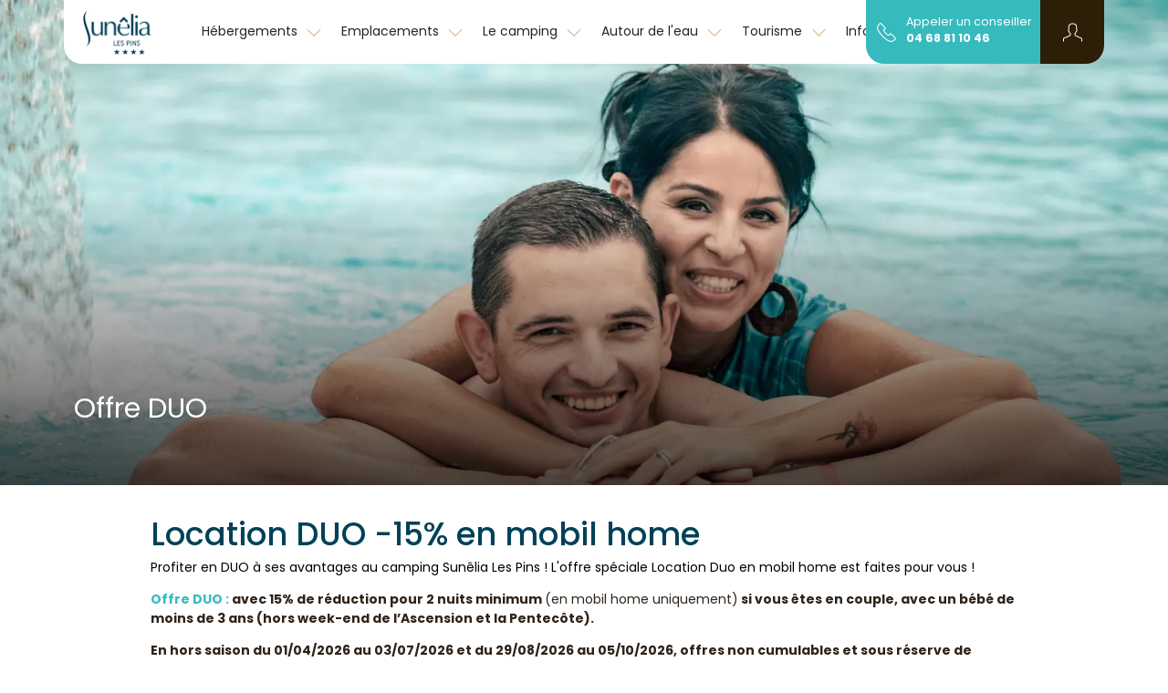

--- FILE ---
content_type: text/html; charset=UTF-8
request_url: https://www.les-pins.com/fr/offres-du-moment/offre-duo/
body_size: 27332
content:
<!DOCTYPE html>
<html lang="fr">
<head>
    <meta charset="utf-8"/>
    <meta name="viewport"
          content="width=device-width, initial-scale=1, shrink-to-fit=no, viewport-fit=cover"/>
    <title>Offre DUO</title>
    <meta name="description" content="Envie d&#039;une excursion à Argeles sur Mer en couple ? Découvrez notre offre Duo !"/>
                                    <link
            href="https://www.les-pins.com/fr/offres-du-moment/offre-duo/"
            rel="canonical">
    
                                        <link href="https://www.les-pins.com/fr/offres-du-moment/offre-duo/" hreflang="x-default" rel="alternate">
                        <link href="https://www.les-pins.com/fr/offres-du-moment/offre-duo/" hreflang="fr" rel="alternate">
                                            <link href="https://www.les-pins.com/en/current-offers/duo-offer/" hreflang="en" rel="alternate">
                                            <link href="https://www.les-pins.com/es/ofertas-actuales/oferta-duo/" hreflang="es" rel="alternate">
                                            <link href="https://www.les-pins.com/de/aktuelle-angebote/duo-angebot/" hreflang="de" rel="alternate">
                                            <link href="https://www.les-pins.com/nl/huidige-aanbiedingen/duo-aanbod/" hreflang="nl" rel="alternate">
                    <meta property="og:title"
          content="Offre DUO"/>
    <meta property="og:type" content="website"/>
    <meta property="og:site_name" content="Sunêlia"/>
            <meta property="og:url" content="https://www.les-pins.com/fr/offres-du-moment/offre-duo/"/>
                <meta property="og:description" content="Envie d&#039;une excursion à Argeles sur Mer en couple ? Découvrez notre offre Duo !"/>
                            <meta property="og:image" content="https://www.les-pins.com/fr/images/1673968057/landscape-large/suneliacphoto911-06-2021-86-jpg.jpg"/>
                                    <meta property="og:locale" content="fr"/>
                                <meta property="og:locale:alternate" content="en"/>
                                <meta property="og:locale:alternate" content="es"/>
                                <meta property="og:locale:alternate" content="de"/>
                                <meta property="og:locale:alternate" content="nl"/>
                    <meta property="twitter:card" content="summary_large_image"/>
            <meta property="twitter:url" content="https://www.les-pins.com/fr/offres-du-moment/offre-duo/"/>
        <meta property="twitter:title"
          content="Offre DUO"/>
            <meta property="twitter:description" content="Envie d&#039;une excursion à Argeles sur Mer en couple ? Découvrez notre offre Duo !"/>
                <meta property="twitter:image" content="https://www.les-pins.com/fr/images/1673968057/landscape-large/suneliacphoto911-06-2021-86-jpg.jpg"/>
    
    <!-- Livewire Styles --><style >[wire\:loading][wire\:loading], [wire\:loading\.delay][wire\:loading\.delay], [wire\:loading\.inline-block][wire\:loading\.inline-block], [wire\:loading\.inline][wire\:loading\.inline], [wire\:loading\.block][wire\:loading\.block], [wire\:loading\.flex][wire\:loading\.flex], [wire\:loading\.table][wire\:loading\.table], [wire\:loading\.grid][wire\:loading\.grid], [wire\:loading\.inline-flex][wire\:loading\.inline-flex] {display: none;}[wire\:loading\.delay\.none][wire\:loading\.delay\.none], [wire\:loading\.delay\.shortest][wire\:loading\.delay\.shortest], [wire\:loading\.delay\.shorter][wire\:loading\.delay\.shorter], [wire\:loading\.delay\.short][wire\:loading\.delay\.short], [wire\:loading\.delay\.default][wire\:loading\.delay\.default], [wire\:loading\.delay\.long][wire\:loading\.delay\.long], [wire\:loading\.delay\.longer][wire\:loading\.delay\.longer], [wire\:loading\.delay\.longest][wire\:loading\.delay\.longest] {display: none;}[wire\:offline][wire\:offline] {display: none;}[wire\:dirty]:not(textarea):not(input):not(select) {display: none;}:root {--livewire-progress-bar-color: #2299dd;}[x-cloak] {display: none !important;}[wire\:cloak] {display: none !important;}</style>

    <link href="/css/cocoon.css?id=160a219c50f645906994ce2af33f94bc" rel="stylesheet" type="text/css"
          media="all"/>
    <link href="/css/app.css?id=1a59e10cb14b6aadd12fad36bf040b93" rel="stylesheet" type="text/css" media="all"/>

    
            <link rel="preconnect" href="https://matomo.sunelia.com"/>
    
    <link href="/fonts/poppins-v20-devanagari_latin_latin-ext-regular.woff2"
          rel="preload" as="font" type="font/woff2" crossorigin/>
    <link href="/fonts/poppins-v20-devanagari_latin_latin-ext-300.woff2"
          rel="preload" as="font" type="font/woff2" crossorigin/>
    <link href="/fonts/poppins-v20-devanagari_latin_latin-ext-500.woff2"
          rel="preload" as="font" type="font/woff2" crossorigin/>
    <link href="/fonts/poppins-v20-devanagari_latin_latin-ext-600.woff2"
          rel="preload" as="font" type="font/woff2" crossorigin/>
    <link href="/fonts/poppins-v20-devanagari_latin_latin-ext-700.woff2"
          rel="preload" as="font" type="font/woff2" crossorigin/>

    <style>
        /* poppins-300 - devanagari_latin_latin-ext */
        @font-face {
            font-display: swap;
            font-family: 'Poppins';
            font-style: normal;
            font-weight: 300;
            src: url(/fonts/poppins-v20-devanagari_latin_latin-ext-300.woff2) format('woff2'), /* Chrome 36+, Opera 23+, Firefox 39+ */ url(/fonts/poppins-v20-devanagari_latin_latin-ext-300.woff) format('woff'); /* Chrome 5+, Firefox 3.6+, IE 9+, Safari 5.1+ */
        }

        /* poppins-regular - devanagari_latin_latin-ext */
        @font-face {
            font-display: swap;
            font-family: 'Poppins';
            font-style: normal;
            font-weight: 400;
            src: url(/fonts/poppins-v20-devanagari_latin_latin-ext-regular.woff2) format('woff2'), /* Chrome 36+, Opera 23+, Firefox 39+ */ url(/fonts/poppins-v20-devanagari_latin_latin-ext-regular.woff) format('woff'); /* Chrome 5+, Firefox 3.6+, IE 9+, Safari 5.1+ */
        }

        /* poppins-500 - devanagari_latin_latin-ext */
        @font-face {
            font-display: swap;
            font-family: 'Poppins';
            font-style: normal;
            font-weight: 500;
            src: url(/fonts/poppins-v20-devanagari_latin_latin-ext-500.woff2) format('woff2'), /* Chrome 36+, Opera 23+, Firefox 39+ */ url(/fonts/poppins-v20-devanagari_latin_latin-ext-500.woff) format('woff'); /* Chrome 5+, Firefox 3.6+, IE 9+, Safari 5.1+ */
        }

        /* poppins-600 - devanagari_latin_latin-ext */
        @font-face {
            font-display: swap;
            font-family: 'Poppins';
            font-style: normal;
            font-weight: 600;
            src: url(/fonts/poppins-v20-devanagari_latin_latin-ext-600.woff2) format('woff2'), /* Chrome 36+, Opera 23+, Firefox 39+ */ url(/fonts/poppins-v20-devanagari_latin_latin-ext-600.woff) format('woff'); /* Chrome 5+, Firefox 3.6+, IE 9+, Safari 5.1+ */
        }

        /* poppins-700 - devanagari_latin_latin-ext */
        @font-face {
            font-display: swap;
            font-family: 'Poppins';
            font-style: normal;
            font-weight: 700;
            src: url(/fonts/poppins-v20-devanagari_latin_latin-ext-700.woff2) format('woff2'), /* Chrome 36+, Opera 23+, Firefox 39+ */ url(/fonts/poppins-v20-devanagari_latin_latin-ext-700.woff) format('woff'); /* Chrome 5+, Firefox 3.6+, IE 9+, Safari 5.1+ */
        }
    </style>

                        <script type="application/ld+json">
            {"@context":"https:\/\/schema.org","@type":"BreadcrumbList","name":"Breadcrumb","itemListElement":[{"@type":"ListItem","position":1,"name":"Accueil","item":"https:\/\/www.les-pins.com\/fr\/"},{"@type":"ListItem","position":2,"name":"Offres du moment","item":"https:\/\/www.les-pins.com\/fr\/offres-du-moment\/"},{"@type":"ListItem","position":3,"name":"Offre DUO"}]}
        </script>
                                

    <script>
        window.RECAPTCHA_KEY = 'NkxlX3Rqb2VBQUFBQUc5YmxBaXNYQWhjVERtVjFQNmVMTE40eVpacg==';
        window.REMAILME_KEY = 'ZjJhMjczNGYtNGVmYy00ZmQ5LTgyOTgtZGQ0NjAxOTg4Y2Nk';

        window.SUN_MAIN_COLOR = '#37BABD';
        window.SUN_DEFAULT_COLOR = '#2E231A';
        window.SUN_ACCENT_COLOR = '#D9B38C';

        window.SITE_URL = 'https://www.les-pins.com';
    </script>

            <!-- Google Tag Manager -->
        <script defer>(function (w, d, s, l, i) {
                w[l] = w[l] || [];
                w[l].push({
                    'gtm.start':
                        new Date().getTime(), event: 'gtm.js'
                });
                var f = d.getElementsByTagName(s)[0],
                    j = d.createElement(s), dl = l !== 'dataLayer' ? '&l=' + l : '';
                j.defer = true;
                j.async = false;
                j.src =
                    'https://www.googletagmanager.com/gtm.js?id=' + i + dl;
                f.parentNode.insertBefore(j, f);
            })(window, document, 'script', 'dataLayer', 'GTM-WPBK5KK');
        </script>
        <!-- End Google Tag Manager -->
    
            <!-- Matomo -->
        <script defer>
            var _paq = window._paq = window._paq || [];
            /* tracker methods like "setCustomDimension" should be called before "trackPageView" */
            _paq.push(['trackPageView']);
            _paq.push(['enableLinkTracking']);
            (function () {
                var u = "//matomo.sunelia.com/";
                _paq.push(['setTrackerUrl', u + 'matomo.php']);
                _paq.push(['setSiteId', 3]);
                var d = document, g = d.createElement('script'),
                    s = d.getElementsByTagName('script')[0];
                g.async = true;
                g.src = u + 'matomo.js';
                s.parentNode.insertBefore(g, s);
            })();
        </script>
        <!-- End Matomo Code -->
    
    <link rel="apple-touch-icon" sizes="180x180" href="/apple-touch-icon.png?id=49cca7707f740cb66c7cba3d36683533">
        <link rel="manifest" crossorigin="use-credentials" href="/manifest.json">
    <link rel="mask-icon" href="/safari-pinned-tab.svg?id=1816c44dbbbdb8e4644ff7a72dc833fd" color="#5bbad5">
        <meta name="msapplication-TileColor" content="#ffffff">
    <meta name="msapplication-config" content="/browserconfig.xml?id=e4e40b0c82d228add33b5bcfe276a859">
    <meta name="theme-color" content="#ffffff">
    </head>

<body class="page-offer page-with-campsite campsite-website sticky-header">

        <link rel="preload" href="/css/blocks.css?id=0746ae562d3c1a20340ed2c59f580878" as="style"
              onload="this.onload=null;this.rel='stylesheet'">
        <noscript>
            <link rel="stylesheet" href="/css/blocks.css?id=0746ae562d3c1a20340ed2c59f580878">
        </noscript>
                    <link rel="preload"
                  href="/css/blocks/block-slider.css?id=86eedac6541762ac72174af71487b2a9"
                  as="style"
                  onload="this.onload=null;this.rel='stylesheet'"/>
            <noscript>
                <link rel="stylesheet" href="/css/blocks/block-slider.css?id=86eedac6541762ac72174af71487b2a9">
            </noscript>
                    <link rel="preload"
                  href="/css/blocks/block-slider-offer-hostings.css?id=3bf9df92f1db1bd8852933c6c334c648"
                  as="style"
                  onload="this.onload=null;this.rel='stylesheet'"/>
            <noscript>
                <link rel="stylesheet" href="/css/blocks/block-slider-offer-hostings.css?id=3bf9df92f1db1bd8852933c6c334c648">
            </noscript>
        
<!-- Google Tag Manager (noscript) -->
<noscript>
    <iframe
        src="https://www.googletagmanager.com/ns.html?id=GTM-WPBK5KK"
        height="0" width="0" style="display:none;visibility:hidden"
        title="Google Tag Manager"></iframe>
</noscript>
<!-- End Google Tag Manager (noscript) -->

<!-- SVG Includes -->
<svg role="img" aria-hidden="true" xmlns="http://www.w3.org/2000/svg" xmlns:xlink="http://www.w3.org/1999/xlink" width="48" height="48" style="position:absolute;width:0;height:0;overflow:hidden"><symbol id="sunLoading" style="margin:auto;display:block;shape-rendering:auto;animation-play-state:running;animation-delay:0s" viewBox="0 0 100 100" preserveAspectRatio="xMidYMid" class="sun-loading-svg"><circle cx="50" cy="50" r="0" fill="none" stroke="#000" stroke-width="2" style="animation-play-state:running;animation-delay:0s;stroke:var(--sun-main-color, #000000)"><animate attributeName="r" repeatCount="indefinite" dur="1s" values="0;40" keyTimes="0;1" keySplines="0 0.2 0.8 1" calcMode="spline" begin="0s"/><animate attributeName="opacity" repeatCount="indefinite" dur="1s" values="1;0" keyTimes="0;1" keySplines="0.2 0 0.8 1" calcMode="spline" begin="0s"/></circle><circle cx="50" cy="50" r="0" fill="none" stroke="#666" stroke-width="2" style="animation-play-state:running;animation-delay:0s;stroke:var(--sun-accent-color, #666666)"><animate attributeName="r" repeatCount="indefinite" dur="1s" values="0;40" keyTimes="0;1" keySplines="0 0.2 0.8 1" calcMode="spline" begin="-0.5s"/><animate attributeName="opacity" repeatCount="indefinite" dur="1s" values="1;0" keyTimes="0;1" keySplines="0.2 0 0.8 1" calcMode="spline" begin="-0.5s"/></circle></symbol><use class="sun-loading" xlink:href="#sunLoading"/></svg>

<!-- End SVG Includes -->

<div wire:snapshot="{&quot;data&quot;:{&quot;couldRedirect&quot;:null,&quot;userLanguage&quot;:null,&quot;currentLanguage&quot;:null,&quot;pageId&quot;:2818},&quot;memo&quot;:{&quot;id&quot;:&quot;jQDpIT0pqRC2xJ2wilkV&quot;,&quot;name&quot;:&quot;user.language-redirect&quot;,&quot;path&quot;:&quot;fr\/offres-du-moment\/offre-duo&quot;,&quot;method&quot;:&quot;GET&quot;,&quot;children&quot;:[],&quot;scripts&quot;:[],&quot;assets&quot;:[],&quot;lazyLoaded&quot;:false,&quot;lazyIsolated&quot;:true,&quot;errors&quot;:[],&quot;locale&quot;:&quot;fr&quot;},&quot;checksum&quot;:&quot;38d7faaa0314ee734ed8003f5daa409e7a89b75387251791920cfbda104be169&quot;}" wire:effects="{&quot;listeners&quot;:[&quot;checkLanguage&quot;,&quot;saveLangRedirection&quot;]}" wire:id="jQDpIT0pqRC2xJ2wilkV" x-intersect="$wire.__lazyLoad(&#039;[base64]&#039;)"></div>

    <nav class="navbar navbar-light">
    <div class="container no-gutters background-rendering">
        <div class="header-left navbar-expand-lg" x-data="{ show: false }">
                            <div class="container-menu-icon">
                    <button class="navbar-toggler" type="button"
                            @click="show = !show"
                            aria-label="Open menu"
                            aria-controls="menuSunelia"
                            aria-expanded="false">
                        <svg role="img" aria-hidden="true" class="icon sun-fill-default-color s200"><use href="/icons.svg#icon-Sunelia_Information"></use></svg>
                        <span>MENU</span>
                    </button>
                </div>
            
                                        <a href="https://www.les-pins.com/fr/"
                   aria-label="Les Pins"
                   class="navbar-brand">
                    <img src="https://www.les-pins.com/fr/images/1678980227/ori-xs/les-pins-logo-sunelia-png.webp"
                         alt=""
                          width="100"                           height="50"                          class="logo"/>
                </a>
            
                            <div class="navbar-collapse" id="menuSunelia"
                     :class="show ? 'show' : ''">
                    <div class="dropdown header-lang-menu">
                                                    <button type="button"
                                    class="dropdown-toggle lang-menu-link"
                                    data-bs-toggle="dropdown">
                            <span
                                class="sun-text-accent-color">Langue</span>
                                <span class="text-uppercase sun-text-default-color">
                            fr
                            <em class="sprite-flags-fr"></em>
                        </span>
                            </button>
                            <ul class="dropdown-menu sun-text-default-color">
                                                                                            <li x-data="{ url: 'https://www.les-pins.com/en/current-offers/duo-offer/' }">
                    <a href="https://www.les-pins.com/en/current-offers/duo-offer/"
                       class="dropdown-item dropdown-item-lang"
                       @click="Livewire.dispatch('saveLangRedirection', [ { lang:'en' } ]);">
                        <span>Anglais</span>
                        <em class="sprite-flags-en"></em>
                    </a>
                </li>
                                                <li x-data="{ url: 'https://www.les-pins.com/es/ofertas-actuales/oferta-duo/' }">
                    <a href="https://www.les-pins.com/es/ofertas-actuales/oferta-duo/"
                       class="dropdown-item dropdown-item-lang"
                       @click="Livewire.dispatch('saveLangRedirection', [ { lang:'es' } ]);">
                        <span>Espagnol</span>
                        <em class="sprite-flags-es"></em>
                    </a>
                </li>
                                                <li x-data="{ url: 'https://www.les-pins.com/de/aktuelle-angebote/duo-angebot/' }">
                    <a href="https://www.les-pins.com/de/aktuelle-angebote/duo-angebot/"
                       class="dropdown-item dropdown-item-lang"
                       @click="Livewire.dispatch('saveLangRedirection', [ { lang:'de' } ]);">
                        <span>Allemand</span>
                        <em class="sprite-flags-de"></em>
                    </a>
                </li>
                                                <li x-data="{ url: 'https://www.les-pins.com/nl/huidige-aanbiedingen/duo-aanbod/' }">
                    <a href="https://www.les-pins.com/nl/huidige-aanbiedingen/duo-aanbod/"
                       class="dropdown-item dropdown-item-lang"
                       @click="Livewire.dispatch('saveLangRedirection', [ { lang:'nl' } ]);">
                        <span>Néerlandais</span>
                        <em class="sprite-flags-nl"></em>
                    </a>
                </li>
                                                    </ul>
                                            </div>
                    <div>
                        <ul class="navbar-nav">
                                                            <li class="nav-item dropdown">
                    <button type="button"
                    class="nav-link dropdown-toggle"
                    role="button"
                    data-bs-toggle="dropdown"
                    aria-expanded="false">
                Hébergements
            </button>
            <ul class="dropdown-menu">
                <li class="dropdown-item dropdown submenu">
                        <button type="button" class="dropdown-toggle" role="button" data-bs-toggle="dropdown" aria-expanded="false">
                Nos hébergements
            </button>
            <ul class="dropdown-menu">
                <li class="dropdown-item">
                        <a href="/fr/location-mobil-home-luxe-argeles/">
                Mobil-home Luxe
            </a>
        </li>
                <li class="dropdown-item">
                        <a href="/fr/louez-mobil-home-1-chambre-argeles/">
                Mobil home DUO
            </a>
        </li>
                <li class="dropdown-item">
                        <a href="/fr/location-mobil-home-argeles/">
                Mobil-home
            </a>
        </li>
                <li class="dropdown-item">
                        <a href="/fr/location-cabane-argeles/">
                Cabanes
            </a>
        </li>
                <li class="dropdown-item">
                        <a href="/fr/location-hebergement-insolite-argeles/">
                Insolite
            </a>
        </li>
                <li class="dropdown-item">
                        <a href="/fr/location-mobil-home-pmr-argeles/">
                PMR
            </a>
        </li>
                </ul>
        </li>
                <li class="dropdown-item">
                        <a href="/fr/offres-du-moment/">
                Offres du moment
            </a>
        </li>
                </ul>
            </li>
                                                            <li class="nav-item dropdown">
                    <button type="button"
                    class="nav-link dropdown-toggle"
                    role="button"
                    data-bs-toggle="dropdown"
                    aria-expanded="false">
                Emplacements
            </button>
            <ul class="dropdown-menu">
                <li class="dropdown-item">
                            <svg role="img" aria-hidden="true" class="icon is-new"><use href="/icons.svg#icon-Sunelia_BadgeNew"></use></svg>
                        <a href="/fr/location-argeles-sur-mer/emplacements-camping-caravaning-argeles/emplacement-electrique-avec-sanitaire/">
                Emplacement avec sanitaire privé
            </a>
        </li>
                <li class="dropdown-item">
                            <svg role="img" aria-hidden="true" class="icon is-new"><use href="/icons.svg#icon-Sunelia_BadgeNew"></use></svg>
                        <a href="/fr/location-argeles-sur-mer/emplacements-camping-caravaning-argeles/emplacement-gd-confort-120-m2-elec-10a/">
                Emplacement Grand Confort
            </a>
        </li>
                <li class="dropdown-item">
                        <a href="/fr/location-argeles-sur-mer/emplacements-camping-caravaning-argeles/emplacement-electrique/">
                Emplacement
            </a>
        </li>
                </ul>
            </li>
                                                            <li class="nav-item dropdown">
                    <button type="button"
                    class="nav-link dropdown-toggle"
                    role="button"
                    data-bs-toggle="dropdown"
                    aria-expanded="false">
                Le camping
            </button>
            <ul class="dropdown-menu">
                <li class="dropdown-item">
                        <a href="/fr/camping-4-etoiles-languedoc-roussillon/">
                Nos services
            </a>
        </li>
                <li class="dropdown-item">
                        <a href="/fr/camping-4-etoiles-languedoc-roussillon/monde-de-l-enfant/">
                Monde de l&#039;enfant
            </a>
        </li>
                <li class="dropdown-item">
                        <a href="/fr/camping-4-etoiles-languedoc-roussillon/camping-languedoc-roussillon-animations/">
                Animations
            </a>
        </li>
                <li class="dropdown-item">
                        <a href="/fr/camping-4-etoiles-languedoc-roussillon/restauration-camping-sunelia-les-pins/">
                Bar-Restaurant
            </a>
        </li>
                <li class="dropdown-item">
                        <a href="/fr/camping-avec-animaux-acceptes/">
                Animaux admis
            </a>
        </li>
                </ul>
            </li>
                                                            <li class="nav-item dropdown">
                    <button type="button"
                    class="nav-link dropdown-toggle"
                    role="button"
                    data-bs-toggle="dropdown"
                    aria-expanded="false">
                Autour de l&#039;eau
            </button>
            <ul class="dropdown-menu">
                <li class="dropdown-item">
                        <a href="/fr/camping-argeles-sur-mer-piscine/">
                Espace aquatique
            </a>
        </li>
                <li class="dropdown-item">
                        <a href="/fr/camping-bord-de-mer-argeles-sur-mer/">
                Bord de mer
            </a>
        </li>
                </ul>
            </li>
                                                            <li class="nav-item dropdown">
                    <button type="button"
                    class="nav-link dropdown-toggle"
                    role="button"
                    data-bs-toggle="dropdown"
                    aria-expanded="false">
                Tourisme
            </button>
            <ul class="dropdown-menu">
                <li class="dropdown-item">
                        <a href="/fr/camping-pyrenees-orientales/">
                Pyrénées-Orientales
            </a>
        </li>
                <li class="dropdown-item">
                        <a href="/fr/camping-pyrenees-orientales/vacances-argeles-sur-mer/">
                Argelès-Sur-Mer
            </a>
        </li>
                <li class="dropdown-item">
                        <a href="/fr/camping-pyrenees-orientales/vacances-argeles-sur-mer/partenaires/">
                Activités partenaires
            </a>
        </li>
                </ul>
            </li>
                                                            <li class="nav-item dropdown">
                    <button type="button"
                    class="nav-link dropdown-toggle"
                    role="button"
                    data-bs-toggle="dropdown"
                    aria-expanded="false">
                Infos et contact
            </button>
            <ul class="dropdown-menu">
                <li class="dropdown-item">
                        <a href="/fr/contact-acces-camping-argeles-sur-mer/">
                Nous contacter
            </a>
        </li>
                <li class="dropdown-item">
                        <a href="/fr/plan-du-camping-et-brochure/">
                Plan du camping et brochure
            </a>
        </li>
                <li class="dropdown-item">
                        <a href="/fr/actualites/">
                Actualités
            </a>
        </li>
                <li class="dropdown-item">
                        <a href="/fr/conseils/">
                Conseils
            </a>
        </li>
                <li class="dropdown-item">
                        <a href="/fr/le-reseau-sunelia/">
                Le réseau Sunêlia
            </a>
        </li>
                <li class="dropdown-item">
                        <a href="/fr/foire-aux-questions/">
                Foire aux questions
            </a>
        </li>
                </ul>
            </li>
                                                                                    </ul>
                        <div class="container-subheader">
                            <ul>
                        <li>
                <a href="/fr/plan-du-camping-et-brochure/">
                    Plan du site
                </a>
            </li>
                                <li>
                <a href="/fr/mentions-legales/">
                    Mentions légales
                </a>
            </li>
                                <li>
                <a href="/fr/conditions-generales-de-vente/">
                    Conditions générales de vente
                </a>
            </li>
                                <li>
                <a href="/fr/politique-de-confidentialite/" target=_blank>
                    Politique de confidentialité
                </a>
            </li>
                                <li>
                <a href="javascript:openAxeptioCookies()">
                    Préférences des Cookies
                </a>
            </li>
                                <li>
                <a href="https://fr.calameo.com/read/007285431068f00d2a371" target=_blank>
                    Brochure
                </a>
            </li>
            </ul>
                        </div>
                    </div>

                    <button type="button"
                            id="menuSuneliaClose"
                            class="collapse-close dropdownMenuClose"
                            @click="show = !show"
                            aria-label="Close menu"
                            aria-expanded="false"
                            aria-controls="menuSunelia">
                        <svg role="img" aria-hidden="true" class="icon sun-fill-default-color"><use href="/icons.svg#icon-Sunelia_Close"></use></svg>
                    </button>
                </div>
                    </div>
        <div wire:snapshot="{&quot;data&quot;:{&quot;ready&quot;:false,&quot;hideMyAccount&quot;:false,&quot;email&quot;:&quot;&quot;,&quot;password&quot;:&quot;&quot;,&quot;pageId&quot;:2818,&quot;campsiteId&quot;:null,&quot;arrivalDate&quot;:&quot;&quot;,&quot;arrivalDateTimestamp&quot;:&quot;&quot;,&quot;departureDateTimestamp&quot;:&quot;&quot;,&quot;hostingType&quot;:&quot;all&quot;,&quot;travelers&quot;:0,&quot;nbAdults&quot;:2,&quot;nbChildren12to17&quot;:0,&quot;nbChildren6to11&quot;:0,&quot;nbChildren4to5&quot;:0,&quot;nbChildren0to3&quot;:0,&quot;petAllowed&quot;:null,&quot;airConditioning&quot;:null,&quot;minBedroom&quot;:null,&quot;maxBedroom&quot;:null,&quot;minBathroom&quot;:null,&quot;maxBathroom&quot;:null,&quot;sort&quot;:&quot;relevance&quot;,&quot;filters&quot;:&quot;&quot;,&quot;tagFilters&quot;:[[],{&quot;s&quot;:&quot;arr&quot;}],&quot;searchAutocomplete&quot;:[[],{&quot;s&quot;:&quot;arr&quot;}],&quot;hostingRanges&quot;:[[],{&quot;s&quot;:&quot;arr&quot;}],&quot;hostingDistricts&quot;:[[],{&quot;s&quot;:&quot;arr&quot;}]},&quot;memo&quot;:{&quot;id&quot;:&quot;FC9ecVO6dyfCb2ppZBPX&quot;,&quot;name&quot;:&quot;user.user-menu&quot;,&quot;path&quot;:&quot;fr\/offres-du-moment\/offre-duo&quot;,&quot;method&quot;:&quot;GET&quot;,&quot;children&quot;:[],&quot;scripts&quot;:[],&quot;assets&quot;:[],&quot;lazyLoaded&quot;:false,&quot;lazyIsolated&quot;:true,&quot;errors&quot;:[],&quot;locale&quot;:&quot;fr&quot;},&quot;checksum&quot;:&quot;e639adabfdd477ffb9e85514e5c22335f6f57d8b5a0422e35c05b4a0fd7787b3&quot;}" wire:effects="{&quot;listeners&quot;:[&quot;loadUser&quot;]}" wire:id="FC9ecVO6dyfCb2ppZBPX" x-intersect="$wire.__lazyLoad(&#039;[base64]&#039;)"></div>    </div>
</nav>

    <header>
        
                    <picture class="header-image ">
            <source media="(max-width: 575.98px)"
                type="image/webp"
                srcset="https://www.les-pins.com/fr/images/1673968057/portrait-large/suneliacphoto911-06-2021-86-jpg.webp 570w,
                        https://www.les-pins.com/fr/images/1673968057/portrait-medium/suneliacphoto911-06-2021-86-jpg.webp 380w">
        <source media="(max-width: 575.98px)"
                type="image/jpeg"
                srcset="https://www.les-pins.com/fr/images/1673968057/portrait-large/suneliacphoto911-06-2021-86-jpg.jpg 570w,
                        https://www.les-pins.com/fr/images/1673968057/portrait-medium/suneliacphoto911-06-2021-86-jpg.jpg 380w">
                <source media="(min-width: 576px) and (max-width: 1399.98px)"
                type="image/webp"
                srcset="https://www.les-pins.com/fr/images/1673968057/univisium-large/suneliacphoto911-06-2021-86-jpg.webp 1440w,
                        https://www.les-pins.com/fr/images/1673968057/univisium-medium/suneliacphoto911-06-2021-86-jpg.webp 960w,
                        https://www.les-pins.com/fr/images/1673968057/univisium-small/suneliacphoto911-06-2021-86-jpg.webp 480w">
        <source media="(min-width: 576px) and (max-width: 1399.98px)"
                type="image/jpeg"
                srcset="https://www.les-pins.com/fr/images/1673968057/univisium-large/suneliacphoto911-06-2021-86-jpg.jpg 1440w,
                        https://www.les-pins.com/fr/images/1673968057/univisium-medium/suneliacphoto911-06-2021-86-jpg.jpg 960w,
                        https://www.les-pins.com/fr/images/1673968057/univisium-small/suneliacphoto911-06-2021-86-jpg.jpg 480w">
        <source media="(min-width: 1400px)"
                type="image/webp"
                srcset="https://www.les-pins.com/fr/images/1673968057/ultrawide-large/suneliacphoto911-06-2021-86-jpg.webp 1920w,
                        https://www.les-pins.com/fr/images/1673968057/ultrawide-medium/suneliacphoto911-06-2021-86-jpg.webp 1440w">
        <source media="(min-width: 1400px)"
                type="image/jpeg"
                srcset="https://www.les-pins.com/fr/images/1673968057/ultrawide-large/suneliacphoto911-06-2021-86-jpg.jpg 1920w,
                        https://www.les-pins.com/fr/images/1673968057/ultrawide-medium/suneliacphoto911-06-2021-86-jpg.jpg 1440w">
        <img src="https://www.les-pins.com/fr/images/1673968057/univisium-large/suneliacphoto911-06-2021-86-jpg.jpg"
         alt="camping couple argeles"
         fetchpriority="high">
</picture>
        
        <div class="header header-gradient-background">
                            <div class="container">
                    <div>
                                                                                                    <div class="offer-summary">
                <div class="offer-summary-infos">
                                </div>
    </div>
                                                <h1 class="page-title">Offre DUO</h1>
                                                                                                                        </div>
                </div>
                    </div>
    </header>


    
<main class="">
                    <div class="main-content">
                    <div class="container no-gutters">
                <div class="container">
                    <div class="small-container">
                        
                        
                        
                                                                                    <div class="inner-container description">
                                    <div style="font-size: 35px; font-weight: 500; font-family: 'Poppins';"><span style="color: rgb(0, 65, 87);">Location DUO -15% en mobil home</span></div>
<p><span style="color: rgb(0, 0, 0);">Profiter en DUO &agrave; ses avantages au camping Sun&ecirc;lia Les Pins ! L'offre sp&eacute;ciale Location Duo en mobil home est faites pour vous ! </span></p>
<p><strong class="bold color3"><span style="color: rgb(55, 186, 189);">Offre DUO :</span> avec 15% de r&eacute;duction pour 2 nuits minimum&nbsp;</strong><span class="bold color3">(en mobil home uniquement)</span><strong class="bold color3">&nbsp;si vous &ecirc;tes en couple, avec un b&eacute;b&eacute; de moins de 3 ans (hors week-end de l&rsquo;Ascension et la Pentec&ocirc;te).</strong></p>
<p><strong class="bold color3"><strong>En hors saison du 01/04/2026 au 03/07/2026 et du 29/08/2026 au 05/10/2026, </strong>offres non cumulables et sous r&eacute;serve de disponibilit&eacute;s</strong></p>
                                </div>
                                                                        </div>
                </div>
            </div>
        
        
        
        
                    <div class="blocks">
                                    <div wire:snapshot="{&quot;data&quot;:{&quot;bloc&quot;:[{&quot;__className&quot;:&quot;App\\Models\\ApiModels\\Bloc&quot;,&quot;id&quot;:5700,&quot;type&quot;:&quot;offerHostings&quot;,&quot;title&quot;:&quot;&quot;,&quot;mobile_title&quot;:null,&quot;content&quot;:null,&quot;mobile_content&quot;:null,&quot;extra_json&quot;:[[],{&quot;s&quot;:&quot;arr&quot;}],&quot;slides&quot;:[[],{&quot;s&quot;:&quot;arr&quot;}],&quot;hostings&quot;:[[[{&quot;__className&quot;:&quot;App\\Models\\ApiModels\\Hosting&quot;,&quot;id&quot;:2310,&quot;campsite&quot;:62,&quot;page_is_published&quot;:false},{&quot;s&quot;:&quot;arr&quot;}],[{&quot;__className&quot;:&quot;App\\Models\\ApiModels\\Hosting&quot;,&quot;id&quot;:2318,&quot;campsite&quot;:62,&quot;page_is_published&quot;:false},{&quot;s&quot;:&quot;arr&quot;}],[{&quot;__className&quot;:&quot;App\\Models\\ApiModels\\Hosting&quot;,&quot;id&quot;:2314,&quot;campsite&quot;:62,&quot;page_is_published&quot;:false},{&quot;s&quot;:&quot;arr&quot;}],[{&quot;__className&quot;:&quot;App\\Models\\ApiModels\\Hosting&quot;,&quot;id&quot;:2306,&quot;campsite&quot;:62,&quot;page_is_published&quot;:false},{&quot;s&quot;:&quot;arr&quot;}],[{&quot;__className&quot;:&quot;App\\Models\\ApiModels\\Hosting&quot;,&quot;id&quot;:2305,&quot;campsite&quot;:62,&quot;page_is_published&quot;:false},{&quot;s&quot;:&quot;arr&quot;}],[{&quot;__className&quot;:&quot;App\\Models\\ApiModels\\Hosting&quot;,&quot;id&quot;:2317,&quot;campsite&quot;:62,&quot;page_is_published&quot;:false},{&quot;s&quot;:&quot;arr&quot;}],[{&quot;__className&quot;:&quot;App\\Models\\ApiModels\\Hosting&quot;,&quot;id&quot;:2302,&quot;campsite&quot;:62,&quot;page_is_published&quot;:false},{&quot;s&quot;:&quot;arr&quot;}],[{&quot;__className&quot;:&quot;App\\Models\\ApiModels\\Hosting&quot;,&quot;id&quot;:2315,&quot;campsite&quot;:62,&quot;page_is_published&quot;:false},{&quot;s&quot;:&quot;arr&quot;}],[{&quot;__className&quot;:&quot;App\\Models\\ApiModels\\Hosting&quot;,&quot;id&quot;:2303,&quot;campsite&quot;:62,&quot;page_is_published&quot;:false},{&quot;s&quot;:&quot;arr&quot;}],[{&quot;__className&quot;:&quot;App\\Models\\ApiModels\\Hosting&quot;,&quot;id&quot;:2311,&quot;campsite&quot;:62,&quot;page_is_published&quot;:false},{&quot;s&quot;:&quot;arr&quot;}]],{&quot;s&quot;:&quot;arr&quot;}],&quot;link&quot;:null},{&quot;s&quot;:&quot;arr&quot;}],&quot;style&quot;:[{&quot;isVisible&quot;:true,&quot;borderRadius&quot;:true,&quot;background&quot;:&quot;light&quot;,&quot;fullPage&quot;:false,&quot;centerTitle&quot;:true,&quot;stickToPrevious&quot;:false,&quot;stickToNext&quot;:false,&quot;sliderStyle&quot;:&quot;style1&quot;,&quot;navPosition&quot;:&quot;top-right&quot;,&quot;maxSlides&quot;:4,&quot;showDots&quot;:true,&quot;centerSlides&quot;:true,&quot;addMargins&quot;:false,&quot;ctaStyle&quot;:&quot;link&quot;,&quot;slideCtaStyle&quot;:&quot;link&quot;,&quot;ctaAlign&quot;:&quot;default&quot;,&quot;slideCtaAlign&quot;:&quot;default&quot;,&quot;headerSearch&quot;:false},{&quot;s&quot;:&quot;arr&quot;}],&quot;blockCssClasses&quot;:[[&quot;nav-top-right&quot;],{&quot;s&quot;:&quot;arr&quot;}],&quot;blockContainerCssClasses&quot;:[[&quot;sun-radius&quot;,&quot;background-light&quot;,&quot;position-relative&quot;],{&quot;s&quot;:&quot;arr&quot;}],&quot;sliderCssClasses&quot;:[[&quot;offer-hostings&quot;,&quot;without-title&quot;],{&quot;s&quot;:&quot;arr&quot;}],&quot;slides&quot;:[[[{&quot;__className&quot;:&quot;App\\Models\\ApiModels\\Hosting&quot;,&quot;id&quot;:2310,&quot;campsite&quot;:62,&quot;page_is_published&quot;:false},{&quot;s&quot;:&quot;arr&quot;}],[{&quot;__className&quot;:&quot;App\\Models\\ApiModels\\Hosting&quot;,&quot;id&quot;:2318,&quot;campsite&quot;:62,&quot;page_is_published&quot;:false},{&quot;s&quot;:&quot;arr&quot;}],[{&quot;__className&quot;:&quot;App\\Models\\ApiModels\\Hosting&quot;,&quot;id&quot;:2314,&quot;campsite&quot;:62,&quot;page_is_published&quot;:false},{&quot;s&quot;:&quot;arr&quot;}],[{&quot;__className&quot;:&quot;App\\Models\\ApiModels\\Hosting&quot;,&quot;id&quot;:2306,&quot;campsite&quot;:62,&quot;page_is_published&quot;:false},{&quot;s&quot;:&quot;arr&quot;}],[{&quot;__className&quot;:&quot;App\\Models\\ApiModels\\Hosting&quot;,&quot;id&quot;:2305,&quot;campsite&quot;:62,&quot;page_is_published&quot;:false},{&quot;s&quot;:&quot;arr&quot;}],[{&quot;__className&quot;:&quot;App\\Models\\ApiModels\\Hosting&quot;,&quot;id&quot;:2317,&quot;campsite&quot;:62,&quot;page_is_published&quot;:false},{&quot;s&quot;:&quot;arr&quot;}],[{&quot;__className&quot;:&quot;App\\Models\\ApiModels\\Hosting&quot;,&quot;id&quot;:2302,&quot;campsite&quot;:62,&quot;page_is_published&quot;:false},{&quot;s&quot;:&quot;arr&quot;}],[{&quot;__className&quot;:&quot;App\\Models\\ApiModels\\Hosting&quot;,&quot;id&quot;:2315,&quot;campsite&quot;:62,&quot;page_is_published&quot;:false},{&quot;s&quot;:&quot;arr&quot;}],[{&quot;__className&quot;:&quot;App\\Models\\ApiModels\\Hosting&quot;,&quot;id&quot;:2303,&quot;campsite&quot;:62,&quot;page_is_published&quot;:false},{&quot;s&quot;:&quot;arr&quot;}],[{&quot;__className&quot;:&quot;App\\Models\\ApiModels\\Hosting&quot;,&quot;id&quot;:2311,&quot;campsite&quot;:62,&quot;page_is_published&quot;:false},{&quot;s&quot;:&quot;arr&quot;}]],{&quot;s&quot;:&quot;arr&quot;}],&quot;order&quot;:0,&quot;nbSlidesXl&quot;:5,&quot;nbSlidesLg&quot;:4,&quot;nbSlidesMd&quot;:3,&quot;nbSlidesSm&quot;:2,&quot;nbSlidesXs&quot;:1,&quot;spaceBetween&quot;:32,&quot;departureDate&quot;:&quot;&quot;,&quot;hostingsUrl&quot;:&quot;\/fr\/location-argeles-sur-mer\/&quot;,&quot;campsiteId&quot;:null,&quot;arrivalDate&quot;:&quot;&quot;,&quot;arrivalDateTimestamp&quot;:&quot;&quot;,&quot;departureDateTimestamp&quot;:&quot;&quot;,&quot;hostingType&quot;:&quot;all&quot;,&quot;travelers&quot;:0,&quot;nbAdults&quot;:2,&quot;nbChildren12to17&quot;:0,&quot;nbChildren6to11&quot;:0,&quot;nbChildren4to5&quot;:0,&quot;nbChildren0to3&quot;:0,&quot;petAllowed&quot;:null,&quot;airConditioning&quot;:null,&quot;minBedroom&quot;:null,&quot;maxBedroom&quot;:null,&quot;minBathroom&quot;:null,&quot;maxBathroom&quot;:null,&quot;sort&quot;:&quot;relevance&quot;,&quot;filters&quot;:&quot;&quot;,&quot;tagFilters&quot;:[[],{&quot;s&quot;:&quot;arr&quot;}],&quot;searchAutocomplete&quot;:[[],{&quot;s&quot;:&quot;arr&quot;}],&quot;hostingRanges&quot;:[[],{&quot;s&quot;:&quot;arr&quot;}],&quot;hostingDistricts&quot;:[[],{&quot;s&quot;:&quot;arr&quot;}]},&quot;memo&quot;:{&quot;id&quot;:&quot;PKQYiIH2FgXIXQC5C8vp&quot;,&quot;name&quot;:&quot;offer.hosting-slider&quot;,&quot;path&quot;:&quot;fr\/offres-du-moment\/offre-duo&quot;,&quot;method&quot;:&quot;GET&quot;,&quot;children&quot;:{&quot;offer_hosting_slider_2310&quot;:[&quot;div&quot;,&quot;lrPNyHED1lkq9CM60uG6&quot;],&quot;offer_hosting_slider_2318&quot;:[&quot;div&quot;,&quot;JdTHJywUjTyVSxBMEVNf&quot;],&quot;offer_hosting_slider_2314&quot;:[&quot;div&quot;,&quot;YjiNN3egbj76LBC46bRG&quot;],&quot;offer_hosting_slider_2306&quot;:[&quot;div&quot;,&quot;4bza0TYSclOQrkGT4GEM&quot;],&quot;offer_hosting_slider_2305&quot;:[&quot;div&quot;,&quot;oyYtrJOP7i1jwutsUXCR&quot;],&quot;offer_hosting_slider_2317&quot;:[&quot;div&quot;,&quot;WGgv7neB6535ZoGQ2H9i&quot;],&quot;offer_hosting_slider_2302&quot;:[&quot;div&quot;,&quot;WUBbLUBaxtnb6UQZ3Zo8&quot;],&quot;offer_hosting_slider_2315&quot;:[&quot;div&quot;,&quot;NISC34JEBnP31OM6nnzf&quot;],&quot;offer_hosting_slider_2303&quot;:[&quot;div&quot;,&quot;nH75E5CYs8bBqJ3HaUN4&quot;],&quot;offer_hosting_slider_2311&quot;:[&quot;div&quot;,&quot;MNlgCwbDssCUbQ78vxEr&quot;]},&quot;scripts&quot;:[],&quot;assets&quot;:[],&quot;errors&quot;:[],&quot;locale&quot;:&quot;fr&quot;},&quot;checksum&quot;:&quot;34ab2dcade0e17287c2da4cc3c919a21f1515db2d64d7807e490cdd7a060b0a4&quot;}" wire:effects="[]" wire:id="PKQYiIH2FgXIXQC5C8vp" class="block block-slider block-slider-offer-hostings nav-top-right"
     id="bloc-0">
            <div class="container no-gutters" wire:init="initSearch">
            <div class="container sun-radius background-light position-relative">
                
                <div class="inner-container small-container before-offer-hostings">
                    <div class="inner-container position-relative">
                        <p>Définissez vos dates</p>
                        <div class="input-group dates full-width-mobile">
                            <div class="form-floating datepicker first">
            <svg role="img" aria-hidden="true" class="icon before-input"><use href="/icons.svg#icon-Sunelia_Calendrier"></use></svg>
    
    <input type="text"
           wire:ignore
                          wire:model.live="arrivalDate"
                      id="arrivalDate"
           name="arrivalDate"
           autocomplete="nope"
           placeholder="Arrivée - Départ"
           aria-label="Arrivée - Départ"
           class="form-control datepicker-control  with-prefix-icon"
           required   readonly
           x-data
           x-ref="input"
           x-init="$nextTick(() => {datePicker({
    elements: {
        start: 'arrivalDate',
        end: 'departureDate',
        parentEl: '',
    },
    availableDates: null,
    lockedDays: null,
    numberOfMonths: 2,
    numberOfColumns: 2,
    minDate: new Date(new Date().setHours(0,0,0,0)),
    maxDate: null,
    lang: 'fr',
    format: 'DD MMM YYYY',
    isRange: true,
    singleInput: false,
    tooltip: {
        one: 'nuit',
        other: 'nuits',
    }
})})"
    >

        <label for="arrivalDate"
           class="form-label   with-prefix-icon required">
        Arrivée - Départ
    </label>
    </div>
                            <div class="form-floating datepicker last">
        
                    <svg role="img" aria-hidden="true" class="icon before-input"><use href="/icons.svg#icon-Sunelia_Calendrier"></use></svg>
        
        <input id="departureDate"
               name="departureDate"

                                  wire:model.live="departureDate"
               
               
               type="text"
               placeholder="Départ"
               aria-label="Départ"
               class="form-control  with-prefix-icon "
               required readonly
               
               
               
               

                       >

        
                                    <label for="departureDate" class="form-label  with-prefix-icon required">
                    Départ
                </label>
                                        </div>
                        </div>
                        <input x-data="{arrivalDateTimestamp: window.Livewire.find('PKQYiIH2FgXIXQC5C8vp').entangle('arrivalDateTimestamp')}" type="hidden" name="arrivalDateTimestamp" id="arrivalDateTimestamp"
                               x-model="arrivalDateTimestamp">
                        <input x-data="{departureDateTimestamp: window.Livewire.find('PKQYiIH2FgXIXQC5C8vp').entangle('departureDateTimestamp')}" type="hidden" name="departureDateTimestamp" id="departureDateTimestamp"
                               x-model="departureDateTimestamp">

                        <p>Sélectionnez votre hébergement</p>
                        <div class="swiper-buttons" wire:ignore>
                            <div class="swiper-button-next"></div>
                            <div class="swiper-button-prev"></div>
                        </div>
                    </div>
                </div>
                <div class="swiper offer-hostings without-title"
                     data-slides-per-view-xl="5"
                     data-slides-per-view-lg="4"
                     data-slides-per-view-md="3"
                     data-slides-per-view-sm="2"
                     data-slides-per-view-xs="1"
                     data-space-between="32"
                     data-center-slides="1"
                     data-loop="false"
                     data-auto-height="true"
                     data-enabled="true"
                     wire:ignore.self
                >
                    <div class="throbber">
    <svg role="img" aria-hidden="true" class="sun-loading" aria-label="Loading"><use href="#sunLoading"></use></svg>
</div>

                    <div class="swiper-wrapper swiper-loading without-title"
                         wire:ignore.self>
                                                    <div class="swiper-slide" wire:ignore.self>
                                <div wire:snapshot="{&quot;data&quot;:{&quot;hostingId&quot;:2310,&quot;options&quot;:[[],{&quot;s&quot;:&quot;arr&quot;}],&quot;dateRange&quot;:null,&quot;hostingsUrl&quot;:&quot;\/fr\/location-argeles-sur-mer\/&quot;,&quot;list&quot;:&quot;&quot;,&quot;position&quot;:1,&quot;dataLoaded&quot;:false,&quot;isHostingSelected&quot;:false,&quot;masonry&quot;:false,&quot;slider&quot;:true,&quot;withPrice&quot;:false,&quot;fullDisplay&quot;:false,&quot;campsiteId&quot;:62,&quot;arrivalDate&quot;:&quot;&quot;,&quot;arrivalDateTimestamp&quot;:&quot;&quot;,&quot;departureDateTimestamp&quot;:&quot;&quot;,&quot;hostingType&quot;:&quot;all&quot;,&quot;travelers&quot;:0,&quot;nbAdults&quot;:2,&quot;nbChildren12to17&quot;:0,&quot;nbChildren6to11&quot;:0,&quot;nbChildren4to5&quot;:0,&quot;nbChildren0to3&quot;:0,&quot;petAllowed&quot;:null,&quot;airConditioning&quot;:null,&quot;minBedroom&quot;:null,&quot;maxBedroom&quot;:null,&quot;minBathroom&quot;:null,&quot;maxBathroom&quot;:null,&quot;sort&quot;:&quot;relevance&quot;,&quot;filters&quot;:&quot;&quot;,&quot;tagFilters&quot;:[[],{&quot;s&quot;:&quot;arr&quot;}],&quot;searchAutocomplete&quot;:[[],{&quot;s&quot;:&quot;arr&quot;}],&quot;hostingRanges&quot;:[[],{&quot;s&quot;:&quot;arr&quot;}],&quot;hostingDistricts&quot;:[[],{&quot;s&quot;:&quot;arr&quot;}]},&quot;memo&quot;:{&quot;id&quot;:&quot;lrPNyHED1lkq9CM60uG6&quot;,&quot;name&quot;:&quot;hosting.hosting&quot;,&quot;path&quot;:&quot;fr\/offres-du-moment\/offre-duo&quot;,&quot;method&quot;:&quot;GET&quot;,&quot;children&quot;:[],&quot;scripts&quot;:[],&quot;assets&quot;:[],&quot;errors&quot;:[],&quot;isolate&quot;:true,&quot;locale&quot;:&quot;fr&quot;},&quot;checksum&quot;:&quot;5d381c8dcb3f0df3ef05ce90dccdc16d27c948fde9a2e1addcc416af3880e322&quot;}" wire:effects="{&quot;listeners&quot;:[&quot;onFiltersUpdated&quot;]}" wire:id="lrPNyHED1lkq9CM60uG6">
            <div id="h2310"
             class="hosting-card"
             x-data="{ hostingId: '2310' }"
             x-init="$nextTick(() => {
              swiper.load($el.querySelector('.swiper'));
                              })"
             data-product_id="89744"
             data-product_name="Cottage confort 4/5 pers. 2ch."
             data-product_category="location"
             data-product_brand="Camping Les Pins"
             data-product_price_ati=""
             data-product_position="1"
             data-list=""
                              wire:init="loadPrice"
                    >
            <div class="block-content-image ratio-square" wire:ignore>
                                    <div class="swiper medias"
                         data-center-slides="true"
                         data-space-between="0"
                         data-slides-per-view-xl="1"
                         data-slides-per-view-lg="1"
                         data-slides-per-view-md="1"
                         data-slides-per-view-sm="1"
                         data-slides-per-view-xs="1"
                         data-loop="false"
                         data-auto-height="false"
                         data-enabled="true"
                         data-nested="true">
                        <div class="swiper-wrapper swiper-loading"
                                                              role="button"
                             @click="window.location.href = 'https://www.les-pins.com/fr/location-argeles-sur-mer/locations/cottage-confort-4-5-pers-2ch/'"
                                                    >
                                                            <div class="swiper-slide">
                                    <picture class="hosting-image">
                <source type="image/webp"
                    sizes=""
                    srcset="https://www.les-pins.com/fr/images/1761135502/square-large/cpg-les-pins-23-c22-jpg.webp 720w,
                            https://www.les-pins.com/fr/images/1761135502/square-medium/cpg-les-pins-23-c22-jpg.webp 480w,
                            https://www.les-pins.com/fr/images/1761135502/square-small/cpg-les-pins-23-c22-jpg.webp 240w">
            <source type="image/jpeg"
                    sizes=""
                    srcset="https://www.les-pins.com/fr/images/1761135502/square-large/cpg-les-pins-23-c22-jpg.jpg 720w,
                            https://www.les-pins.com/fr/images/1761135502/square-medium/cpg-les-pins-23-c22-jpg.jpg 480w,
                            https://www.les-pins.com/fr/images/1761135502/square-small/cpg-les-pins-23-c22-jpg.jpg 240w">
            <img alt=""
                 width="480"
                 height="480"
                 loading="lazy"
                 fetchpriority="low"
                 src="https://www.les-pins.com/fr/images/1761135502/square-medium/cpg-les-pins-23-c22-jpg.jpg"
                 class="ratio-square"
            />
            </picture>
                                </div>
                                                            <div class="swiper-slide">
                                    <picture class="hosting-image">
                <source type="image/webp"
                    sizes=""
                    srcset="https://www.les-pins.com/fr/images/1760334623/square-large/sunelia/2310-pict-10-3-jpg.webp 720w,
                            https://www.les-pins.com/fr/images/1760334623/square-medium/sunelia/2310-pict-10-3-jpg.webp 480w,
                            https://www.les-pins.com/fr/images/1760334623/square-small/sunelia/2310-pict-10-3-jpg.webp 240w">
            <source type="image/jpeg"
                    sizes=""
                    srcset="https://www.les-pins.com/fr/images/1760334623/square-large/sunelia/2310-pict-10-3-jpg.jpg 720w,
                            https://www.les-pins.com/fr/images/1760334623/square-medium/sunelia/2310-pict-10-3-jpg.jpg 480w,
                            https://www.les-pins.com/fr/images/1760334623/square-small/sunelia/2310-pict-10-3-jpg.jpg 240w">
            <img alt=""
                 width="480"
                 height="480"
                 loading="lazy"
                 fetchpriority="low"
                 src="https://www.les-pins.com/fr/images/1760334623/square-medium/sunelia/2310-pict-10-3-jpg.jpg"
                 class="ratio-square"
            />
            </picture>
                                </div>
                                                            <div class="swiper-slide">
                                    <picture class="hosting-image">
                <source type="image/webp"
                    sizes=""
                    srcset="https://www.les-pins.com/fr/images/1760334623/square-large/sunelia/2310-pict-10-4-jpg.webp 720w,
                            https://www.les-pins.com/fr/images/1760334623/square-medium/sunelia/2310-pict-10-4-jpg.webp 480w,
                            https://www.les-pins.com/fr/images/1760334623/square-small/sunelia/2310-pict-10-4-jpg.webp 240w">
            <source type="image/jpeg"
                    sizes=""
                    srcset="https://www.les-pins.com/fr/images/1760334623/square-large/sunelia/2310-pict-10-4-jpg.jpg 720w,
                            https://www.les-pins.com/fr/images/1760334623/square-medium/sunelia/2310-pict-10-4-jpg.jpg 480w,
                            https://www.les-pins.com/fr/images/1760334623/square-small/sunelia/2310-pict-10-4-jpg.jpg 240w">
            <img alt=""
                 width="480"
                 height="480"
                 loading="lazy"
                 fetchpriority="low"
                 src="https://www.les-pins.com/fr/images/1760334623/square-medium/sunelia/2310-pict-10-4-jpg.jpg"
                 class="ratio-square"
            />
            </picture>
                                </div>
                                                            <div class="swiper-slide">
                                    <picture class="hosting-image">
                <source type="image/webp"
                    sizes=""
                    srcset="https://www.les-pins.com/fr/images/1760334623/square-large/sunelia/2310-pict-10-2-jpg.webp 720w,
                            https://www.les-pins.com/fr/images/1760334623/square-medium/sunelia/2310-pict-10-2-jpg.webp 480w,
                            https://www.les-pins.com/fr/images/1760334623/square-small/sunelia/2310-pict-10-2-jpg.webp 240w">
            <source type="image/jpeg"
                    sizes=""
                    srcset="https://www.les-pins.com/fr/images/1760334623/square-large/sunelia/2310-pict-10-2-jpg.jpg 720w,
                            https://www.les-pins.com/fr/images/1760334623/square-medium/sunelia/2310-pict-10-2-jpg.jpg 480w,
                            https://www.les-pins.com/fr/images/1760334623/square-small/sunelia/2310-pict-10-2-jpg.jpg 240w">
            <img alt=""
                 width="480"
                 height="480"
                 loading="lazy"
                 fetchpriority="low"
                 src="https://www.les-pins.com/fr/images/1760334623/square-medium/sunelia/2310-pict-10-2-jpg.jpg"
                 class="ratio-square"
            />
            </picture>
                                </div>
                                                            <div class="swiper-slide">
                                    <picture class="hosting-image">
                <source type="image/webp"
                    sizes=""
                    srcset="https://www.les-pins.com/fr/images/1769224671/square-large/sunelia/2310-00001299702-jpg.webp 720w,
                            https://www.les-pins.com/fr/images/1769224671/square-medium/sunelia/2310-00001299702-jpg.webp 480w,
                            https://www.les-pins.com/fr/images/1769224671/square-small/sunelia/2310-00001299702-jpg.webp 240w">
            <source type="image/jpeg"
                    sizes=""
                    srcset="https://www.les-pins.com/fr/images/1769224671/square-large/sunelia/2310-00001299702-jpg.jpg 720w,
                            https://www.les-pins.com/fr/images/1769224671/square-medium/sunelia/2310-00001299702-jpg.jpg 480w,
                            https://www.les-pins.com/fr/images/1769224671/square-small/sunelia/2310-00001299702-jpg.jpg 240w">
            <img alt=""
                 width="480"
                 height="480"
                 loading="lazy"
                 fetchpriority="low"
                 src="https://www.les-pins.com/fr/images/1769224671/square-medium/sunelia/2310-00001299702-jpg.jpg"
                 class="ratio-square"
            />
            </picture>
                                </div>
                                                                                        <div class="swiper-slide background-dark last-slide">
                                    <p>Envie de découvrir l'hébergement Cottage confort 4/5 pers. 2ch. ?</p>
                                    <a href="https://www.les-pins.com/fr/location-argeles-sur-mer/locations/cottage-confort-4-5-pers-2ch/"
                                       class="sun-button-main-color">
                                        Découvrir
                                    </a>
                                </div>
                                                    </div>
                                                    <div class="swiper-pagination medias" data-dynamic-bullets="true"></div>
                                            </div>
                                            <div class="swiper-buttons medias">
                            <div class="swiper-button-next"></div>
                            <div class="swiper-button-prev"></div>
                        </div>
                                                                </div>
            <div class="block-content-infos container position-relative">
                <h3 class="title text-truncate">
                                            <a href="https://www.les-pins.com/fr/location-argeles-sur-mer/locations/cottage-confort-4-5-pers-2ch/"
                           aria-label="Cottage confort 4/5 pers. 2ch."
                           class="stretched-link">
                            Cottage confort 4/5 pers. 2ch.
                        </a>
                                    </h3>
                
                <div class="excerpt">
                                            <div class="hosting-attributes paint-accent">
                            <div class="attribute">
                            <svg role="img" aria-hidden="true" class="icon"><use href="/icons.svg#icon-Sunelia_Superficie"></use></svg>
                <div>29 m²</div>
                        </div>
                <div class="attribute">
                            <svg role="img" aria-hidden="true" class="icon"><use href="/icons.svg#icon-Sunelia_Profil"></use></svg>
                <div>5</div>
                        </div>
                <div class="attribute">
                            <svg role="img" aria-hidden="true" class="icon"><use href="/icons.svg#icon-Sunelia_Chambre"></use></svg>
                <div>2</div>
                        </div>
                <div class="attribute">
                            <svg role="img" aria-hidden="true" class="icon"><use href="/icons.svg#icon-Sunelia_SalleBain"></use></svg>
                <div>1</div>
                        </div>
                <div class="attribute">
                            <svg role="img" aria-hidden="true" class="icon"><use href="/icons.svg#icon-Sunelia_AnimauxAutorises"></use></svg>
                <div>Autorisé</div>
                        </div>
                    <div class="attribute">
                            <svg role="img" aria-hidden="true" class="icon"><use href="/icons.svg#icon-Sunelia_Climatisation"></use></svg>
                <div>Climatisé</div>
                        </div>
                <div class="attribute">
                                                        </div>
                                </div>
                    
                                            <div class="sub-link link">
                                                            <a href="https://www.les-pins.com/fr/location-argeles-sur-mer/locations/cottage-confort-4-5-pers-2ch/"
                                   aria-label="Cottage confort 4/5 pers. 2ch."
                                   class="stretched-link">
                                    Découvrir
                                    <svg role="img" aria-hidden="true" class="icon"><use href="/icons.svg#icon-Sunelia_FlecheDroite"></use></svg>
                                </a>
                                                    </div>
                                    </div>

                            </div>

            
            <div class="block-content-price container"
                                      wire:loading.class="loading"
                            >
                                    <div wire:loading.flex class="throbber">
                        <svg role="img" aria-hidden="true" class="sun-loading" aria-label="Loading"><use href="#sunLoading"></use></svg>
                    </div>
                                                                                                                                        <div
                                    class="unavailable">Découvrir !
                                </div>
                                                                                                    </div>
        </div>
    </div>
                            </div>
                                                    <div class="swiper-slide" wire:ignore.self>
                                <div wire:snapshot="{&quot;data&quot;:{&quot;hostingId&quot;:2318,&quot;options&quot;:[[],{&quot;s&quot;:&quot;arr&quot;}],&quot;dateRange&quot;:null,&quot;hostingsUrl&quot;:&quot;\/fr\/location-argeles-sur-mer\/&quot;,&quot;list&quot;:&quot;&quot;,&quot;position&quot;:2,&quot;dataLoaded&quot;:false,&quot;isHostingSelected&quot;:false,&quot;masonry&quot;:false,&quot;slider&quot;:true,&quot;withPrice&quot;:false,&quot;fullDisplay&quot;:false,&quot;campsiteId&quot;:62,&quot;arrivalDate&quot;:&quot;&quot;,&quot;arrivalDateTimestamp&quot;:&quot;&quot;,&quot;departureDateTimestamp&quot;:&quot;&quot;,&quot;hostingType&quot;:&quot;all&quot;,&quot;travelers&quot;:0,&quot;nbAdults&quot;:2,&quot;nbChildren12to17&quot;:0,&quot;nbChildren6to11&quot;:0,&quot;nbChildren4to5&quot;:0,&quot;nbChildren0to3&quot;:0,&quot;petAllowed&quot;:null,&quot;airConditioning&quot;:null,&quot;minBedroom&quot;:null,&quot;maxBedroom&quot;:null,&quot;minBathroom&quot;:null,&quot;maxBathroom&quot;:null,&quot;sort&quot;:&quot;relevance&quot;,&quot;filters&quot;:&quot;&quot;,&quot;tagFilters&quot;:[[],{&quot;s&quot;:&quot;arr&quot;}],&quot;searchAutocomplete&quot;:[[],{&quot;s&quot;:&quot;arr&quot;}],&quot;hostingRanges&quot;:[[],{&quot;s&quot;:&quot;arr&quot;}],&quot;hostingDistricts&quot;:[[],{&quot;s&quot;:&quot;arr&quot;}]},&quot;memo&quot;:{&quot;id&quot;:&quot;JdTHJywUjTyVSxBMEVNf&quot;,&quot;name&quot;:&quot;hosting.hosting&quot;,&quot;path&quot;:&quot;fr\/offres-du-moment\/offre-duo&quot;,&quot;method&quot;:&quot;GET&quot;,&quot;children&quot;:[],&quot;scripts&quot;:[],&quot;assets&quot;:[],&quot;errors&quot;:[],&quot;isolate&quot;:true,&quot;locale&quot;:&quot;fr&quot;},&quot;checksum&quot;:&quot;e4c945b6be9a5cbc5156e8b532c9493d09e14f3391fca8b3bdfa9a53a7938bed&quot;}" wire:effects="{&quot;listeners&quot;:[&quot;onFiltersUpdated&quot;]}" wire:id="JdTHJywUjTyVSxBMEVNf">
            <div id="h2318"
             class="hosting-card"
             x-data="{ hostingId: '2318' }"
             x-init="$nextTick(() => {
              swiper.load($el.querySelector('.swiper'));
                              })"
             data-product_id="84191"
             data-product_name="Sunêlia Confort 4/5 p. 2ch"
             data-product_category="location"
             data-product_brand="Camping Les Pins"
             data-product_price_ati=""
             data-product_position="2"
             data-list=""
                              wire:init="loadPrice"
                    >
            <div class="block-content-image ratio-square" wire:ignore>
                                    <div class="swiper medias"
                         data-center-slides="true"
                         data-space-between="0"
                         data-slides-per-view-xl="1"
                         data-slides-per-view-lg="1"
                         data-slides-per-view-md="1"
                         data-slides-per-view-sm="1"
                         data-slides-per-view-xs="1"
                         data-loop="false"
                         data-auto-height="false"
                         data-enabled="true"
                         data-nested="true">
                        <div class="swiper-wrapper swiper-loading"
                                                              role="button"
                             @click="window.location.href = 'https://www.les-pins.com/fr/location-argeles-sur-mer/locations/sunelia-confort-4-5-p-2ch/'"
                                                    >
                                                            <div class="swiper-slide">
                                    <picture class="hosting-image">
                <source type="image/webp"
                    sizes=""
                    srcset="https://www.les-pins.com/fr/images/1703078304/square-large/vn9a0915-2-jpg-2.webp 720w,
                            https://www.les-pins.com/fr/images/1703078304/square-medium/vn9a0915-2-jpg-2.webp 480w,
                            https://www.les-pins.com/fr/images/1703078304/square-small/vn9a0915-2-jpg-2.webp 240w">
            <source type="image/jpeg"
                    sizes=""
                    srcset="https://www.les-pins.com/fr/images/1703078304/square-large/vn9a0915-2-jpg-2.jpg 720w,
                            https://www.les-pins.com/fr/images/1703078304/square-medium/vn9a0915-2-jpg-2.jpg 480w,
                            https://www.les-pins.com/fr/images/1703078304/square-small/vn9a0915-2-jpg-2.jpg 240w">
            <img alt=""
                 width="480"
                 height="480"
                 loading="lazy"
                 fetchpriority="low"
                 src="https://www.les-pins.com/fr/images/1703078304/square-medium/vn9a0915-2-jpg-2.jpg"
                 class="ratio-square"
            />
            </picture>
                                </div>
                                                            <div class="swiper-slide">
                                    <picture class="hosting-image">
                <source type="image/webp"
                    sizes=""
                    srcset="https://www.les-pins.com/fr/images/1760334623/square-large/sunelia/2318-pict-23-4-jpg.webp 720w,
                            https://www.les-pins.com/fr/images/1760334623/square-medium/sunelia/2318-pict-23-4-jpg.webp 480w,
                            https://www.les-pins.com/fr/images/1760334623/square-small/sunelia/2318-pict-23-4-jpg.webp 240w">
            <source type="image/jpeg"
                    sizes=""
                    srcset="https://www.les-pins.com/fr/images/1760334623/square-large/sunelia/2318-pict-23-4-jpg.jpg 720w,
                            https://www.les-pins.com/fr/images/1760334623/square-medium/sunelia/2318-pict-23-4-jpg.jpg 480w,
                            https://www.les-pins.com/fr/images/1760334623/square-small/sunelia/2318-pict-23-4-jpg.jpg 240w">
            <img alt=""
                 width="480"
                 height="480"
                 loading="lazy"
                 fetchpriority="low"
                 src="https://www.les-pins.com/fr/images/1760334623/square-medium/sunelia/2318-pict-23-4-jpg.jpg"
                 class="ratio-square"
            />
            </picture>
                                </div>
                                                            <div class="swiper-slide">
                                    <picture class="hosting-image">
                <source type="image/webp"
                    sizes=""
                    srcset="https://www.les-pins.com/fr/images/1760324969/square-large/sunelia/2318-pict-23-3-jpg.webp 720w,
                            https://www.les-pins.com/fr/images/1760324969/square-medium/sunelia/2318-pict-23-3-jpg.webp 480w,
                            https://www.les-pins.com/fr/images/1760324969/square-small/sunelia/2318-pict-23-3-jpg.webp 240w">
            <source type="image/jpeg"
                    sizes=""
                    srcset="https://www.les-pins.com/fr/images/1760324969/square-large/sunelia/2318-pict-23-3-jpg.jpg 720w,
                            https://www.les-pins.com/fr/images/1760324969/square-medium/sunelia/2318-pict-23-3-jpg.jpg 480w,
                            https://www.les-pins.com/fr/images/1760324969/square-small/sunelia/2318-pict-23-3-jpg.jpg 240w">
            <img alt=""
                 width="480"
                 height="480"
                 loading="lazy"
                 fetchpriority="low"
                 src="https://www.les-pins.com/fr/images/1760324969/square-medium/sunelia/2318-pict-23-3-jpg.jpg"
                 class="ratio-square"
            />
            </picture>
                                </div>
                                                            <div class="swiper-slide">
                                    <picture class="hosting-image">
                <source type="image/webp"
                    sizes=""
                    srcset="https://www.les-pins.com/fr/images/1760334623/square-large/sunelia/2318-pict-23-2-jpg.webp 720w,
                            https://www.les-pins.com/fr/images/1760334623/square-medium/sunelia/2318-pict-23-2-jpg.webp 480w,
                            https://www.les-pins.com/fr/images/1760334623/square-small/sunelia/2318-pict-23-2-jpg.webp 240w">
            <source type="image/jpeg"
                    sizes=""
                    srcset="https://www.les-pins.com/fr/images/1760334623/square-large/sunelia/2318-pict-23-2-jpg.jpg 720w,
                            https://www.les-pins.com/fr/images/1760334623/square-medium/sunelia/2318-pict-23-2-jpg.jpg 480w,
                            https://www.les-pins.com/fr/images/1760334623/square-small/sunelia/2318-pict-23-2-jpg.jpg 240w">
            <img alt=""
                 width="480"
                 height="480"
                 loading="lazy"
                 fetchpriority="low"
                 src="https://www.les-pins.com/fr/images/1760334623/square-medium/sunelia/2318-pict-23-2-jpg.jpg"
                 class="ratio-square"
            />
            </picture>
                                </div>
                                                            <div class="swiper-slide">
                                    <picture class="hosting-image">
                <source type="image/webp"
                    sizes=""
                    srcset="https://www.les-pins.com/fr/images/1760334623/square-large/sunelia/2318-pict-23-1-jpg.webp 720w,
                            https://www.les-pins.com/fr/images/1760334623/square-medium/sunelia/2318-pict-23-1-jpg.webp 480w,
                            https://www.les-pins.com/fr/images/1760334623/square-small/sunelia/2318-pict-23-1-jpg.webp 240w">
            <source type="image/jpeg"
                    sizes=""
                    srcset="https://www.les-pins.com/fr/images/1760334623/square-large/sunelia/2318-pict-23-1-jpg.jpg 720w,
                            https://www.les-pins.com/fr/images/1760334623/square-medium/sunelia/2318-pict-23-1-jpg.jpg 480w,
                            https://www.les-pins.com/fr/images/1760334623/square-small/sunelia/2318-pict-23-1-jpg.jpg 240w">
            <img alt=""
                 width="480"
                 height="480"
                 loading="lazy"
                 fetchpriority="low"
                 src="https://www.les-pins.com/fr/images/1760334623/square-medium/sunelia/2318-pict-23-1-jpg.jpg"
                 class="ratio-square"
            />
            </picture>
                                </div>
                                                            <div class="swiper-slide">
                                    <picture class="hosting-image">
                <source type="image/webp"
                    sizes=""
                    srcset="https://www.les-pins.com/fr/images/1760334623/square-large/sunelia/2318-pict-23-5-jpg.webp 720w,
                            https://www.les-pins.com/fr/images/1760334623/square-medium/sunelia/2318-pict-23-5-jpg.webp 480w,
                            https://www.les-pins.com/fr/images/1760334623/square-small/sunelia/2318-pict-23-5-jpg.webp 240w">
            <source type="image/jpeg"
                    sizes=""
                    srcset="https://www.les-pins.com/fr/images/1760334623/square-large/sunelia/2318-pict-23-5-jpg.jpg 720w,
                            https://www.les-pins.com/fr/images/1760334623/square-medium/sunelia/2318-pict-23-5-jpg.jpg 480w,
                            https://www.les-pins.com/fr/images/1760334623/square-small/sunelia/2318-pict-23-5-jpg.jpg 240w">
            <img alt=""
                 width="480"
                 height="480"
                 loading="lazy"
                 fetchpriority="low"
                 src="https://www.les-pins.com/fr/images/1760334623/square-medium/sunelia/2318-pict-23-5-jpg.jpg"
                 class="ratio-square"
            />
            </picture>
                                </div>
                                                                                        <div class="swiper-slide background-dark last-slide">
                                    <p>Envie de découvrir l'hébergement Sunêlia Confort 4/5 p. 2ch ?</p>
                                    <a href="https://www.les-pins.com/fr/location-argeles-sur-mer/locations/sunelia-confort-4-5-p-2ch/"
                                       class="sun-button-main-color">
                                        Découvrir
                                    </a>
                                </div>
                                                    </div>
                                                    <div class="swiper-pagination medias" data-dynamic-bullets="true"></div>
                                            </div>
                                            <div class="swiper-buttons medias">
                            <div class="swiper-button-next"></div>
                            <div class="swiper-button-prev"></div>
                        </div>
                                                                </div>
            <div class="block-content-infos container position-relative">
                <h3 class="title text-truncate">
                                            <a href="https://www.les-pins.com/fr/location-argeles-sur-mer/locations/sunelia-confort-4-5-p-2ch/"
                           aria-label="Sunêlia Confort 4/5 p. 2ch"
                           class="stretched-link">
                            Sunêlia Confort 4/5 p. 2ch
                        </a>
                                    </h3>
                
                <div class="excerpt">
                                            <div class="hosting-attributes paint-accent">
                            <div class="attribute">
                            <svg role="img" aria-hidden="true" class="icon"><use href="/icons.svg#icon-Sunelia_Superficie"></use></svg>
                <div>28 m²</div>
                        </div>
                <div class="attribute">
                            <svg role="img" aria-hidden="true" class="icon"><use href="/icons.svg#icon-Sunelia_Profil"></use></svg>
                <div>5</div>
                        </div>
                <div class="attribute">
                            <svg role="img" aria-hidden="true" class="icon"><use href="/icons.svg#icon-Sunelia_Chambre"></use></svg>
                <div>2</div>
                        </div>
                <div class="attribute">
                            <svg role="img" aria-hidden="true" class="icon"><use href="/icons.svg#icon-Sunelia_SalleBain"></use></svg>
                <div>1</div>
                        </div>
                <div class="attribute">
                            <svg role="img" aria-hidden="true" class="icon"><use href="/icons.svg#icon-Sunelia_AnimauxAutorises"></use></svg>
                <div>Autorisé</div>
                        </div>
                    <div class="attribute">
                            <svg role="img" aria-hidden="true" class="icon"><use href="/icons.svg#icon-Sunelia_Climatisation"></use></svg>
                <div>Climatisé</div>
                        </div>
                <div class="attribute">
                                                        </div>
                                </div>
                    
                                            <div class="sub-link link">
                                                            <a href="https://www.les-pins.com/fr/location-argeles-sur-mer/locations/sunelia-confort-4-5-p-2ch/"
                                   aria-label="Sunêlia Confort 4/5 p. 2ch"
                                   class="stretched-link">
                                    Découvrir
                                    <svg role="img" aria-hidden="true" class="icon"><use href="/icons.svg#icon-Sunelia_FlecheDroite"></use></svg>
                                </a>
                                                    </div>
                                    </div>

                            </div>

            
            <div class="block-content-price container"
                                      wire:loading.class="loading"
                            >
                                    <div wire:loading.flex class="throbber">
                        <svg role="img" aria-hidden="true" class="sun-loading" aria-label="Loading"><use href="#sunLoading"></use></svg>
                    </div>
                                                                                                                                        <div
                                    class="unavailable">Découvrir !
                                </div>
                                                                                                    </div>
        </div>
    </div>
                            </div>
                                                    <div class="swiper-slide" wire:ignore.self>
                                <div wire:snapshot="{&quot;data&quot;:{&quot;hostingId&quot;:2314,&quot;options&quot;:[[],{&quot;s&quot;:&quot;arr&quot;}],&quot;dateRange&quot;:null,&quot;hostingsUrl&quot;:&quot;\/fr\/location-argeles-sur-mer\/&quot;,&quot;list&quot;:&quot;&quot;,&quot;position&quot;:3,&quot;dataLoaded&quot;:false,&quot;isHostingSelected&quot;:false,&quot;masonry&quot;:false,&quot;slider&quot;:true,&quot;withPrice&quot;:false,&quot;fullDisplay&quot;:false,&quot;campsiteId&quot;:62,&quot;arrivalDate&quot;:&quot;&quot;,&quot;arrivalDateTimestamp&quot;:&quot;&quot;,&quot;departureDateTimestamp&quot;:&quot;&quot;,&quot;hostingType&quot;:&quot;all&quot;,&quot;travelers&quot;:0,&quot;nbAdults&quot;:2,&quot;nbChildren12to17&quot;:0,&quot;nbChildren6to11&quot;:0,&quot;nbChildren4to5&quot;:0,&quot;nbChildren0to3&quot;:0,&quot;petAllowed&quot;:null,&quot;airConditioning&quot;:null,&quot;minBedroom&quot;:null,&quot;maxBedroom&quot;:null,&quot;minBathroom&quot;:null,&quot;maxBathroom&quot;:null,&quot;sort&quot;:&quot;relevance&quot;,&quot;filters&quot;:&quot;&quot;,&quot;tagFilters&quot;:[[],{&quot;s&quot;:&quot;arr&quot;}],&quot;searchAutocomplete&quot;:[[],{&quot;s&quot;:&quot;arr&quot;}],&quot;hostingRanges&quot;:[[],{&quot;s&quot;:&quot;arr&quot;}],&quot;hostingDistricts&quot;:[[],{&quot;s&quot;:&quot;arr&quot;}]},&quot;memo&quot;:{&quot;id&quot;:&quot;YjiNN3egbj76LBC46bRG&quot;,&quot;name&quot;:&quot;hosting.hosting&quot;,&quot;path&quot;:&quot;fr\/offres-du-moment\/offre-duo&quot;,&quot;method&quot;:&quot;GET&quot;,&quot;children&quot;:[],&quot;scripts&quot;:[],&quot;assets&quot;:[],&quot;errors&quot;:[],&quot;isolate&quot;:true,&quot;locale&quot;:&quot;fr&quot;},&quot;checksum&quot;:&quot;fb9531a31cd6c971d29b930e2c9219862e023f3015fc5ca16af201c3e18a06fd&quot;}" wire:effects="{&quot;listeners&quot;:[&quot;onFiltersUpdated&quot;]}" wire:id="YjiNN3egbj76LBC46bRG">
            <div id="h2314"
             class="hosting-card"
             x-data="{ hostingId: '2314' }"
             x-init="$nextTick(() => {
              swiper.load($el.querySelector('.swiper'));
                              })"
             data-product_id="84189"
             data-product_name="Sunêlia Confort Premium 5/6 p. 2ch"
             data-product_category="location"
             data-product_brand="Camping Les Pins"
             data-product_price_ati=""
             data-product_position="3"
             data-list=""
                              wire:init="loadPrice"
                    >
            <div class="block-content-image ratio-square" wire:ignore>
                                    <div class="swiper medias"
                         data-center-slides="true"
                         data-space-between="0"
                         data-slides-per-view-xl="1"
                         data-slides-per-view-lg="1"
                         data-slides-per-view-md="1"
                         data-slides-per-view-sm="1"
                         data-slides-per-view-xs="1"
                         data-loop="false"
                         data-auto-height="false"
                         data-enabled="true"
                         data-nested="true">
                        <div class="swiper-wrapper swiper-loading"
                                                              role="button"
                             @click="window.location.href = 'https://www.les-pins.com/fr/location-argeles-sur-mer/locations/sunelia-confort-premium-5-6-p-2ch/'"
                                                    >
                                                            <div class="swiper-slide">
                                    <picture class="hosting-image">
                <source type="image/webp"
                    sizes=""
                    srcset="https://www.les-pins.com/fr/images/1769224184/square-large/sunelia/2314-00001014362-jpg.webp 720w,
                            https://www.les-pins.com/fr/images/1769224184/square-medium/sunelia/2314-00001014362-jpg.webp 480w,
                            https://www.les-pins.com/fr/images/1769224184/square-small/sunelia/2314-00001014362-jpg.webp 240w">
            <source type="image/jpeg"
                    sizes=""
                    srcset="https://www.les-pins.com/fr/images/1769224184/square-large/sunelia/2314-00001014362-jpg.jpg 720w,
                            https://www.les-pins.com/fr/images/1769224184/square-medium/sunelia/2314-00001014362-jpg.jpg 480w,
                            https://www.les-pins.com/fr/images/1769224184/square-small/sunelia/2314-00001014362-jpg.jpg 240w">
            <img alt=""
                 width="480"
                 height="480"
                 loading="lazy"
                 fetchpriority="low"
                 src="https://www.les-pins.com/fr/images/1769224184/square-medium/sunelia/2314-00001014362-jpg.jpg"
                 class="ratio-square"
            />
            </picture>
                                </div>
                                                            <div class="swiper-slide">
                                    <picture class="hosting-image">
                <source type="image/webp"
                    sizes=""
                    srcset="https://www.les-pins.com/fr/images/1760330528/square-large/sunelia/2314-pict-22-2-jpg.webp 720w,
                            https://www.les-pins.com/fr/images/1760330528/square-medium/sunelia/2314-pict-22-2-jpg.webp 480w,
                            https://www.les-pins.com/fr/images/1760330528/square-small/sunelia/2314-pict-22-2-jpg.webp 240w">
            <source type="image/jpeg"
                    sizes=""
                    srcset="https://www.les-pins.com/fr/images/1760330528/square-large/sunelia/2314-pict-22-2-jpg.jpg 720w,
                            https://www.les-pins.com/fr/images/1760330528/square-medium/sunelia/2314-pict-22-2-jpg.jpg 480w,
                            https://www.les-pins.com/fr/images/1760330528/square-small/sunelia/2314-pict-22-2-jpg.jpg 240w">
            <img alt=""
                 width="480"
                 height="480"
                 loading="lazy"
                 fetchpriority="low"
                 src="https://www.les-pins.com/fr/images/1760330528/square-medium/sunelia/2314-pict-22-2-jpg.jpg"
                 class="ratio-square"
            />
            </picture>
                                </div>
                                                            <div class="swiper-slide">
                                    <picture class="hosting-image">
                <source type="image/webp"
                    sizes=""
                    srcset="https://www.les-pins.com/fr/images/1760324951/square-large/sunelia/2314-pict-22-3-jpg.webp 720w,
                            https://www.les-pins.com/fr/images/1760324951/square-medium/sunelia/2314-pict-22-3-jpg.webp 480w,
                            https://www.les-pins.com/fr/images/1760324951/square-small/sunelia/2314-pict-22-3-jpg.webp 240w">
            <source type="image/jpeg"
                    sizes=""
                    srcset="https://www.les-pins.com/fr/images/1760324951/square-large/sunelia/2314-pict-22-3-jpg.jpg 720w,
                            https://www.les-pins.com/fr/images/1760324951/square-medium/sunelia/2314-pict-22-3-jpg.jpg 480w,
                            https://www.les-pins.com/fr/images/1760324951/square-small/sunelia/2314-pict-22-3-jpg.jpg 240w">
            <img alt=""
                 width="480"
                 height="480"
                 loading="lazy"
                 fetchpriority="low"
                 src="https://www.les-pins.com/fr/images/1760324951/square-medium/sunelia/2314-pict-22-3-jpg.jpg"
                 class="ratio-square"
            />
            </picture>
                                </div>
                                                            <div class="swiper-slide">
                                    <picture class="hosting-image">
                <source type="image/webp"
                    sizes=""
                    srcset="https://www.les-pins.com/fr/images/1760334624/square-large/sunelia/2314-pict-22-4-jpg.webp 720w,
                            https://www.les-pins.com/fr/images/1760334624/square-medium/sunelia/2314-pict-22-4-jpg.webp 480w,
                            https://www.les-pins.com/fr/images/1760334624/square-small/sunelia/2314-pict-22-4-jpg.webp 240w">
            <source type="image/jpeg"
                    sizes=""
                    srcset="https://www.les-pins.com/fr/images/1760334624/square-large/sunelia/2314-pict-22-4-jpg.jpg 720w,
                            https://www.les-pins.com/fr/images/1760334624/square-medium/sunelia/2314-pict-22-4-jpg.jpg 480w,
                            https://www.les-pins.com/fr/images/1760334624/square-small/sunelia/2314-pict-22-4-jpg.jpg 240w">
            <img alt=""
                 width="480"
                 height="480"
                 loading="lazy"
                 fetchpriority="low"
                 src="https://www.les-pins.com/fr/images/1760334624/square-medium/sunelia/2314-pict-22-4-jpg.jpg"
                 class="ratio-square"
            />
            </picture>
                                </div>
                                                                                        <div class="swiper-slide background-dark last-slide">
                                    <p>Envie de découvrir l'hébergement Sunêlia Confort Premium 5/6 p. 2ch ?</p>
                                    <a href="https://www.les-pins.com/fr/location-argeles-sur-mer/locations/sunelia-confort-premium-5-6-p-2ch/"
                                       class="sun-button-main-color">
                                        Découvrir
                                    </a>
                                </div>
                                                    </div>
                                                    <div class="swiper-pagination medias" data-dynamic-bullets="true"></div>
                                            </div>
                                            <div class="swiper-buttons medias">
                            <div class="swiper-button-next"></div>
                            <div class="swiper-button-prev"></div>
                        </div>
                                                                </div>
            <div class="block-content-infos container position-relative">
                <h3 class="title text-truncate">
                                            <a href="https://www.les-pins.com/fr/location-argeles-sur-mer/locations/sunelia-confort-premium-5-6-p-2ch/"
                           aria-label="Sunêlia Confort Premium 5/6 p. 2ch"
                           class="stretched-link">
                            Sunêlia Confort Premium 5/6 p. 2ch
                        </a>
                                    </h3>
                
                <div class="excerpt">
                                            <div class="hosting-attributes paint-accent">
                            <div class="attribute">
                            <svg role="img" aria-hidden="true" class="icon"><use href="/icons.svg#icon-Sunelia_Superficie"></use></svg>
                <div>31 m²</div>
                        </div>
                <div class="attribute">
                            <svg role="img" aria-hidden="true" class="icon"><use href="/icons.svg#icon-Sunelia_Profil"></use></svg>
                <div>6</div>
                        </div>
                <div class="attribute">
                            <svg role="img" aria-hidden="true" class="icon"><use href="/icons.svg#icon-Sunelia_Chambre"></use></svg>
                <div>2</div>
                        </div>
                <div class="attribute">
                            <svg role="img" aria-hidden="true" class="icon"><use href="/icons.svg#icon-Sunelia_SalleBain"></use></svg>
                <div>1</div>
                        </div>
                <div class="attribute">
                            <svg role="img" aria-hidden="true" class="icon"><use href="/icons.svg#icon-Sunelia_AnimauxAutorises"></use></svg>
                <div>Autorisé</div>
                        </div>
                    <div class="attribute">
                            <svg role="img" aria-hidden="true" class="icon"><use href="/icons.svg#icon-Sunelia_Climatisation"></use></svg>
                <div>Climatisé</div>
                        </div>
                <div class="attribute">
                                                        </div>
                                </div>
                    
                                            <div class="sub-link link">
                                                            <a href="https://www.les-pins.com/fr/location-argeles-sur-mer/locations/sunelia-confort-premium-5-6-p-2ch/"
                                   aria-label="Sunêlia Confort Premium 5/6 p. 2ch"
                                   class="stretched-link">
                                    Découvrir
                                    <svg role="img" aria-hidden="true" class="icon"><use href="/icons.svg#icon-Sunelia_FlecheDroite"></use></svg>
                                </a>
                                                    </div>
                                    </div>

                            </div>

            
            <div class="block-content-price container"
                                      wire:loading.class="loading"
                            >
                                    <div wire:loading.flex class="throbber">
                        <svg role="img" aria-hidden="true" class="sun-loading" aria-label="Loading"><use href="#sunLoading"></use></svg>
                    </div>
                                                                                                                                        <div
                                    class="unavailable">Découvrir !
                                </div>
                                                                                                    </div>
        </div>
    </div>
                            </div>
                                                    <div class="swiper-slide" wire:ignore.self>
                                <div wire:snapshot="{&quot;data&quot;:{&quot;hostingId&quot;:2306,&quot;options&quot;:[[],{&quot;s&quot;:&quot;arr&quot;}],&quot;dateRange&quot;:null,&quot;hostingsUrl&quot;:&quot;\/fr\/location-argeles-sur-mer\/&quot;,&quot;list&quot;:&quot;&quot;,&quot;position&quot;:4,&quot;dataLoaded&quot;:false,&quot;isHostingSelected&quot;:false,&quot;masonry&quot;:false,&quot;slider&quot;:true,&quot;withPrice&quot;:false,&quot;fullDisplay&quot;:false,&quot;campsiteId&quot;:62,&quot;arrivalDate&quot;:&quot;&quot;,&quot;arrivalDateTimestamp&quot;:&quot;&quot;,&quot;departureDateTimestamp&quot;:&quot;&quot;,&quot;hostingType&quot;:&quot;all&quot;,&quot;travelers&quot;:0,&quot;nbAdults&quot;:2,&quot;nbChildren12to17&quot;:0,&quot;nbChildren6to11&quot;:0,&quot;nbChildren4to5&quot;:0,&quot;nbChildren0to3&quot;:0,&quot;petAllowed&quot;:null,&quot;airConditioning&quot;:null,&quot;minBedroom&quot;:null,&quot;maxBedroom&quot;:null,&quot;minBathroom&quot;:null,&quot;maxBathroom&quot;:null,&quot;sort&quot;:&quot;relevance&quot;,&quot;filters&quot;:&quot;&quot;,&quot;tagFilters&quot;:[[],{&quot;s&quot;:&quot;arr&quot;}],&quot;searchAutocomplete&quot;:[[],{&quot;s&quot;:&quot;arr&quot;}],&quot;hostingRanges&quot;:[[],{&quot;s&quot;:&quot;arr&quot;}],&quot;hostingDistricts&quot;:[[],{&quot;s&quot;:&quot;arr&quot;}]},&quot;memo&quot;:{&quot;id&quot;:&quot;4bza0TYSclOQrkGT4GEM&quot;,&quot;name&quot;:&quot;hosting.hosting&quot;,&quot;path&quot;:&quot;fr\/offres-du-moment\/offre-duo&quot;,&quot;method&quot;:&quot;GET&quot;,&quot;children&quot;:[],&quot;scripts&quot;:[],&quot;assets&quot;:[],&quot;errors&quot;:[],&quot;isolate&quot;:true,&quot;locale&quot;:&quot;fr&quot;},&quot;checksum&quot;:&quot;1cffd3b5facdbab0ddcef0efd89846da800407570b0e4166180e0fd53ed7a337&quot;}" wire:effects="{&quot;listeners&quot;:[&quot;onFiltersUpdated&quot;]}" wire:id="4bza0TYSclOQrkGT4GEM">
            <div id="h2306"
             class="hosting-card"
             x-data="{ hostingId: '2306' }"
             x-init="$nextTick(() => {
              swiper.load($el.querySelector('.swiper'));
                              })"
             data-product_id="71894"
             data-product_name="Cabane Confort Premium 5 pers. 2ch."
             data-product_category="location"
             data-product_brand="Camping Les Pins"
             data-product_price_ati=""
             data-product_position="4"
             data-list=""
                              wire:init="loadPrice"
                    >
            <div class="block-content-image ratio-square" wire:ignore>
                                    <div class="swiper medias"
                         data-center-slides="true"
                         data-space-between="0"
                         data-slides-per-view-xl="1"
                         data-slides-per-view-lg="1"
                         data-slides-per-view-md="1"
                         data-slides-per-view-sm="1"
                         data-slides-per-view-xs="1"
                         data-loop="false"
                         data-auto-height="false"
                         data-enabled="true"
                         data-nested="true">
                        <div class="swiper-wrapper swiper-loading"
                                                              role="button"
                             @click="window.location.href = 'https://www.les-pins.com/fr/location-argeles-sur-mer/locations/cabane-confort-premium-5-pers-2ch/'"
                                                    >
                                                            <div class="swiper-slide">
                                    <picture class="hosting-image">
                <source type="image/webp"
                    sizes=""
                    srcset="https://www.les-pins.com/fr/images/1768384337/square-large/cabane-premium-4-5-pers-jpg.webp 720w,
                            https://www.les-pins.com/fr/images/1768384337/square-medium/cabane-premium-4-5-pers-jpg.webp 480w,
                            https://www.les-pins.com/fr/images/1768384337/square-small/cabane-premium-4-5-pers-jpg.webp 240w">
            <source type="image/jpeg"
                    sizes=""
                    srcset="https://www.les-pins.com/fr/images/1768384337/square-large/cabane-premium-4-5-pers-jpg.jpg 720w,
                            https://www.les-pins.com/fr/images/1768384337/square-medium/cabane-premium-4-5-pers-jpg.jpg 480w,
                            https://www.les-pins.com/fr/images/1768384337/square-small/cabane-premium-4-5-pers-jpg.jpg 240w">
            <img alt="cabane sur pilotis argeles"
                 width="480"
                 height="480"
                 loading="lazy"
                 fetchpriority="low"
                 src="https://www.les-pins.com/fr/images/1768384337/square-medium/cabane-premium-4-5-pers-jpg.jpg"
                 class="ratio-square"
            />
            </picture>
                                </div>
                                                            <div class="swiper-slide">
                                    <picture class="hosting-image">
                <source type="image/webp"
                    sizes=""
                    srcset="https://www.les-pins.com/fr/images/1769227894/square-large/sunelia/2306-00000510222-jpg.webp 720w,
                            https://www.les-pins.com/fr/images/1769227894/square-medium/sunelia/2306-00000510222-jpg.webp 480w,
                            https://www.les-pins.com/fr/images/1769227894/square-small/sunelia/2306-00000510222-jpg.webp 240w">
            <source type="image/jpeg"
                    sizes=""
                    srcset="https://www.les-pins.com/fr/images/1769227894/square-large/sunelia/2306-00000510222-jpg.jpg 720w,
                            https://www.les-pins.com/fr/images/1769227894/square-medium/sunelia/2306-00000510222-jpg.jpg 480w,
                            https://www.les-pins.com/fr/images/1769227894/square-small/sunelia/2306-00000510222-jpg.jpg 240w">
            <img alt=""
                 width="480"
                 height="480"
                 loading="lazy"
                 fetchpriority="low"
                 src="https://www.les-pins.com/fr/images/1769227894/square-medium/sunelia/2306-00000510222-jpg.jpg"
                 class="ratio-square"
            />
            </picture>
                                </div>
                                                            <div class="swiper-slide">
                                    <picture class="hosting-image">
                <source type="image/webp"
                    sizes=""
                    srcset="https://www.les-pins.com/fr/images/1699894452/square-large/178572225-3989226127831159-3372998522832835399-n-jpg.webp 720w,
                            https://www.les-pins.com/fr/images/1699894452/square-medium/178572225-3989226127831159-3372998522832835399-n-jpg.webp 480w,
                            https://www.les-pins.com/fr/images/1699894452/square-small/178572225-3989226127831159-3372998522832835399-n-jpg.webp 240w">
            <source type="image/jpeg"
                    sizes=""
                    srcset="https://www.les-pins.com/fr/images/1699894452/square-large/178572225-3989226127831159-3372998522832835399-n-jpg.jpg 720w,
                            https://www.les-pins.com/fr/images/1699894452/square-medium/178572225-3989226127831159-3372998522832835399-n-jpg.jpg 480w,
                            https://www.les-pins.com/fr/images/1699894452/square-small/178572225-3989226127831159-3372998522832835399-n-jpg.jpg 240w">
            <img alt=""
                 width="480"
                 height="480"
                 loading="lazy"
                 fetchpriority="low"
                 src="https://www.les-pins.com/fr/images/1699894452/square-medium/178572225-3989226127831159-3372998522832835399-n-jpg.jpg"
                 class="ratio-square"
            />
            </picture>
                                </div>
                                                            <div class="swiper-slide">
                                    <picture class="hosting-image">
                <source type="image/webp"
                    sizes=""
                    srcset="https://www.les-pins.com/fr/images/1760325525/square-large/sunelia/2306-pict-8-3-jpg.webp 720w,
                            https://www.les-pins.com/fr/images/1760325525/square-medium/sunelia/2306-pict-8-3-jpg.webp 480w,
                            https://www.les-pins.com/fr/images/1760325525/square-small/sunelia/2306-pict-8-3-jpg.webp 240w">
            <source type="image/jpeg"
                    sizes=""
                    srcset="https://www.les-pins.com/fr/images/1760325525/square-large/sunelia/2306-pict-8-3-jpg.jpg 720w,
                            https://www.les-pins.com/fr/images/1760325525/square-medium/sunelia/2306-pict-8-3-jpg.jpg 480w,
                            https://www.les-pins.com/fr/images/1760325525/square-small/sunelia/2306-pict-8-3-jpg.jpg 240w">
            <img alt=""
                 width="480"
                 height="480"
                 loading="lazy"
                 fetchpriority="low"
                 src="https://www.les-pins.com/fr/images/1760325525/square-medium/sunelia/2306-pict-8-3-jpg.jpg"
                 class="ratio-square"
            />
            </picture>
                                </div>
                                                            <div class="swiper-slide">
                                    <picture class="hosting-image">
                <source type="image/webp"
                    sizes=""
                    srcset="https://www.les-pins.com/fr/images/1699894440/square-large/178121307-3820831394690550-5276819378885910675-n-jpg.webp 720w,
                            https://www.les-pins.com/fr/images/1699894440/square-medium/178121307-3820831394690550-5276819378885910675-n-jpg.webp 480w,
                            https://www.les-pins.com/fr/images/1699894440/square-small/178121307-3820831394690550-5276819378885910675-n-jpg.webp 240w">
            <source type="image/jpeg"
                    sizes=""
                    srcset="https://www.les-pins.com/fr/images/1699894440/square-large/178121307-3820831394690550-5276819378885910675-n-jpg.jpg 720w,
                            https://www.les-pins.com/fr/images/1699894440/square-medium/178121307-3820831394690550-5276819378885910675-n-jpg.jpg 480w,
                            https://www.les-pins.com/fr/images/1699894440/square-small/178121307-3820831394690550-5276819378885910675-n-jpg.jpg 240w">
            <img alt=""
                 width="480"
                 height="480"
                 loading="lazy"
                 fetchpriority="low"
                 src="https://www.les-pins.com/fr/images/1699894440/square-medium/178121307-3820831394690550-5276819378885910675-n-jpg.jpg"
                 class="ratio-square"
            />
            </picture>
                                </div>
                                                            <div class="swiper-slide">
                                    <picture class="hosting-image">
                <source type="image/webp"
                    sizes=""
                    srcset="https://www.les-pins.com/fr/images/1760325524/square-large/sunelia/2306-pict-8-1-jpg.webp 720w,
                            https://www.les-pins.com/fr/images/1760325524/square-medium/sunelia/2306-pict-8-1-jpg.webp 480w,
                            https://www.les-pins.com/fr/images/1760325524/square-small/sunelia/2306-pict-8-1-jpg.webp 240w">
            <source type="image/jpeg"
                    sizes=""
                    srcset="https://www.les-pins.com/fr/images/1760325524/square-large/sunelia/2306-pict-8-1-jpg.jpg 720w,
                            https://www.les-pins.com/fr/images/1760325524/square-medium/sunelia/2306-pict-8-1-jpg.jpg 480w,
                            https://www.les-pins.com/fr/images/1760325524/square-small/sunelia/2306-pict-8-1-jpg.jpg 240w">
            <img alt=""
                 width="480"
                 height="480"
                 loading="lazy"
                 fetchpriority="low"
                 src="https://www.les-pins.com/fr/images/1760325524/square-medium/sunelia/2306-pict-8-1-jpg.jpg"
                 class="ratio-square"
            />
            </picture>
                                </div>
                                                            <div class="swiper-slide">
                                    <picture class="hosting-image">
                <source type="image/webp"
                    sizes=""
                    srcset="https://www.les-pins.com/fr/images/1760325535/square-large/sunelia/2306-pict-8-4-jpg.webp 720w,
                            https://www.les-pins.com/fr/images/1760325535/square-medium/sunelia/2306-pict-8-4-jpg.webp 480w,
                            https://www.les-pins.com/fr/images/1760325535/square-small/sunelia/2306-pict-8-4-jpg.webp 240w">
            <source type="image/jpeg"
                    sizes=""
                    srcset="https://www.les-pins.com/fr/images/1760325535/square-large/sunelia/2306-pict-8-4-jpg.jpg 720w,
                            https://www.les-pins.com/fr/images/1760325535/square-medium/sunelia/2306-pict-8-4-jpg.jpg 480w,
                            https://www.les-pins.com/fr/images/1760325535/square-small/sunelia/2306-pict-8-4-jpg.jpg 240w">
            <img alt=""
                 width="480"
                 height="480"
                 loading="lazy"
                 fetchpriority="low"
                 src="https://www.les-pins.com/fr/images/1760325535/square-medium/sunelia/2306-pict-8-4-jpg.jpg"
                 class="ratio-square"
            />
            </picture>
                                </div>
                                                            <div class="swiper-slide">
                                    <picture class="hosting-image">
                <source type="image/webp"
                    sizes=""
                    srcset="https://www.les-pins.com/fr/images/1760325544/square-large/sunelia/2306-pict-8-2-jpg.webp 720w,
                            https://www.les-pins.com/fr/images/1760325544/square-medium/sunelia/2306-pict-8-2-jpg.webp 480w,
                            https://www.les-pins.com/fr/images/1760325544/square-small/sunelia/2306-pict-8-2-jpg.webp 240w">
            <source type="image/jpeg"
                    sizes=""
                    srcset="https://www.les-pins.com/fr/images/1760325544/square-large/sunelia/2306-pict-8-2-jpg.jpg 720w,
                            https://www.les-pins.com/fr/images/1760325544/square-medium/sunelia/2306-pict-8-2-jpg.jpg 480w,
                            https://www.les-pins.com/fr/images/1760325544/square-small/sunelia/2306-pict-8-2-jpg.jpg 240w">
            <img alt=""
                 width="480"
                 height="480"
                 loading="lazy"
                 fetchpriority="low"
                 src="https://www.les-pins.com/fr/images/1760325544/square-medium/sunelia/2306-pict-8-2-jpg.jpg"
                 class="ratio-square"
            />
            </picture>
                                </div>
                                                                                        <div class="swiper-slide background-dark last-slide">
                                    <p>Envie de découvrir l'hébergement Cabane Confort Premium 5 pers. 2ch. ?</p>
                                    <a href="https://www.les-pins.com/fr/location-argeles-sur-mer/locations/cabane-confort-premium-5-pers-2ch/"
                                       class="sun-button-main-color">
                                        Découvrir
                                    </a>
                                </div>
                                                    </div>
                                                    <div class="swiper-pagination medias" data-dynamic-bullets="true"></div>
                                            </div>
                                            <div class="swiper-buttons medias">
                            <div class="swiper-button-next"></div>
                            <div class="swiper-button-prev"></div>
                        </div>
                                                                </div>
            <div class="block-content-infos container position-relative">
                <h3 class="title text-truncate">
                                            <a href="https://www.les-pins.com/fr/location-argeles-sur-mer/locations/cabane-confort-premium-5-pers-2ch/"
                           aria-label="Cabane Confort Premium 5 pers. 2ch."
                           class="stretched-link">
                            Cabane Confort Premium 5 pers. 2ch.
                        </a>
                                    </h3>
                
                <div class="excerpt">
                                            <div class="hosting-attributes paint-accent">
                            <div class="attribute">
                            <svg role="img" aria-hidden="true" class="icon"><use href="/icons.svg#icon-Sunelia_Superficie"></use></svg>
                <div>33 m²</div>
                        </div>
                <div class="attribute">
                            <svg role="img" aria-hidden="true" class="icon"><use href="/icons.svg#icon-Sunelia_Profil"></use></svg>
                <div>5</div>
                        </div>
                <div class="attribute">
                            <svg role="img" aria-hidden="true" class="icon"><use href="/icons.svg#icon-Sunelia_Chambre"></use></svg>
                <div>2</div>
                        </div>
                <div class="attribute">
                            <svg role="img" aria-hidden="true" class="icon"><use href="/icons.svg#icon-Sunelia_SalleBain"></use></svg>
                <div>1</div>
                        </div>
                <div class="attribute">
                            <svg role="img" aria-hidden="true" class="icon"><use href="/icons.svg#icon-Sunelia_AnimauxAutorises"></use></svg>
                <div>Autorisé</div>
                        </div>
                    <div class="attribute">
                            <svg role="img" aria-hidden="true" class="icon"><use href="/icons.svg#icon-Sunelia_Climatisation"></use></svg>
                <div>Climatisé</div>
                        </div>
                <div class="attribute">
                                                        </div>
                                </div>
                    
                                            <div class="sub-link link">
                                                            <a href="https://www.les-pins.com/fr/location-argeles-sur-mer/locations/cabane-confort-premium-5-pers-2ch/"
                                   aria-label="Cabane Confort Premium 5 pers. 2ch."
                                   class="stretched-link">
                                    Découvrir
                                    <svg role="img" aria-hidden="true" class="icon"><use href="/icons.svg#icon-Sunelia_FlecheDroite"></use></svg>
                                </a>
                                                    </div>
                                    </div>

                            </div>

            
            <div class="block-content-price container"
                                      wire:loading.class="loading"
                            >
                                    <div wire:loading.flex class="throbber">
                        <svg role="img" aria-hidden="true" class="sun-loading" aria-label="Loading"><use href="#sunLoading"></use></svg>
                    </div>
                                                                                                                                        <div
                                    class="unavailable">Découvrir !
                                </div>
                                                                                                    </div>
        </div>
    </div>
                            </div>
                                                    <div class="swiper-slide" wire:ignore.self>
                                <div wire:snapshot="{&quot;data&quot;:{&quot;hostingId&quot;:2305,&quot;options&quot;:[[],{&quot;s&quot;:&quot;arr&quot;}],&quot;dateRange&quot;:null,&quot;hostingsUrl&quot;:&quot;\/fr\/location-argeles-sur-mer\/&quot;,&quot;list&quot;:&quot;&quot;,&quot;position&quot;:5,&quot;dataLoaded&quot;:false,&quot;isHostingSelected&quot;:false,&quot;masonry&quot;:false,&quot;slider&quot;:true,&quot;withPrice&quot;:false,&quot;fullDisplay&quot;:false,&quot;campsiteId&quot;:62,&quot;arrivalDate&quot;:&quot;&quot;,&quot;arrivalDateTimestamp&quot;:&quot;&quot;,&quot;departureDateTimestamp&quot;:&quot;&quot;,&quot;hostingType&quot;:&quot;all&quot;,&quot;travelers&quot;:0,&quot;nbAdults&quot;:2,&quot;nbChildren12to17&quot;:0,&quot;nbChildren6to11&quot;:0,&quot;nbChildren4to5&quot;:0,&quot;nbChildren0to3&quot;:0,&quot;petAllowed&quot;:null,&quot;airConditioning&quot;:null,&quot;minBedroom&quot;:null,&quot;maxBedroom&quot;:null,&quot;minBathroom&quot;:null,&quot;maxBathroom&quot;:null,&quot;sort&quot;:&quot;relevance&quot;,&quot;filters&quot;:&quot;&quot;,&quot;tagFilters&quot;:[[],{&quot;s&quot;:&quot;arr&quot;}],&quot;searchAutocomplete&quot;:[[],{&quot;s&quot;:&quot;arr&quot;}],&quot;hostingRanges&quot;:[[],{&quot;s&quot;:&quot;arr&quot;}],&quot;hostingDistricts&quot;:[[],{&quot;s&quot;:&quot;arr&quot;}]},&quot;memo&quot;:{&quot;id&quot;:&quot;oyYtrJOP7i1jwutsUXCR&quot;,&quot;name&quot;:&quot;hosting.hosting&quot;,&quot;path&quot;:&quot;fr\/offres-du-moment\/offre-duo&quot;,&quot;method&quot;:&quot;GET&quot;,&quot;children&quot;:[],&quot;scripts&quot;:[],&quot;assets&quot;:[],&quot;errors&quot;:[],&quot;isolate&quot;:true,&quot;locale&quot;:&quot;fr&quot;},&quot;checksum&quot;:&quot;aeadb0bbdf2347a4ae36a85e8d7c2f8cd067fdb4ec2a8cf8984f5a96e8a64c93&quot;}" wire:effects="{&quot;listeners&quot;:[&quot;onFiltersUpdated&quot;]}" wire:id="oyYtrJOP7i1jwutsUXCR">
            <div id="h2305"
             class="hosting-card"
             x-data="{ hostingId: '2305' }"
             x-init="$nextTick(() => {
              swiper.load($el.querySelector('.swiper'));
                              })"
             data-product_id="119625"
             data-product_name="Sunêlia Prestige Premium 4 pers. 2ch."
             data-product_category="location"
             data-product_brand="Camping Les Pins"
             data-product_price_ati=""
             data-product_position="5"
             data-list=""
                              wire:init="loadPrice"
                    >
            <div class="block-content-image ratio-square" wire:ignore>
                                    <div class="swiper medias"
                         data-center-slides="true"
                         data-space-between="0"
                         data-slides-per-view-xl="1"
                         data-slides-per-view-lg="1"
                         data-slides-per-view-md="1"
                         data-slides-per-view-sm="1"
                         data-slides-per-view-xs="1"
                         data-loop="false"
                         data-auto-height="false"
                         data-enabled="true"
                         data-nested="true">
                        <div class="swiper-wrapper swiper-loading"
                                                              role="button"
                             @click="window.location.href = 'https://www.les-pins.com/fr/location-argeles-sur-mer/locations/sunelia-prestige-premium-4-pers-2ch/'"
                                                    >
                                                            <div class="swiper-slide">
                                    <picture class="hosting-image">
                <source type="image/webp"
                    sizes=""
                    srcset="https://www.les-pins.com/fr/images/1768212264/square-large/sunelia-prestige-premium-4pax-jpg.webp 720w,
                            https://www.les-pins.com/fr/images/1768212264/square-medium/sunelia-prestige-premium-4pax-jpg.webp 480w,
                            https://www.les-pins.com/fr/images/1768212264/square-small/sunelia-prestige-premium-4pax-jpg.webp 240w">
            <source type="image/jpeg"
                    sizes=""
                    srcset="https://www.les-pins.com/fr/images/1768212264/square-large/sunelia-prestige-premium-4pax-jpg.jpg 720w,
                            https://www.les-pins.com/fr/images/1768212264/square-medium/sunelia-prestige-premium-4pax-jpg.jpg 480w,
                            https://www.les-pins.com/fr/images/1768212264/square-small/sunelia-prestige-premium-4pax-jpg.jpg 240w">
            <img alt=""
                 width="480"
                 height="480"
                 loading="lazy"
                 fetchpriority="low"
                 src="https://www.les-pins.com/fr/images/1768212264/square-medium/sunelia-prestige-premium-4pax-jpg.jpg"
                 class="ratio-square"
            />
            </picture>
                                </div>
                                                            <div class="swiper-slide">
                                    <picture class="hosting-image">
                <source type="image/webp"
                    sizes=""
                    srcset="https://www.les-pins.com/fr/images/1760334622/square-large/sunelia/2305-pict-39-2-jpg.webp 720w,
                            https://www.les-pins.com/fr/images/1760334622/square-medium/sunelia/2305-pict-39-2-jpg.webp 480w,
                            https://www.les-pins.com/fr/images/1760334622/square-small/sunelia/2305-pict-39-2-jpg.webp 240w">
            <source type="image/jpeg"
                    sizes=""
                    srcset="https://www.les-pins.com/fr/images/1760334622/square-large/sunelia/2305-pict-39-2-jpg.jpg 720w,
                            https://www.les-pins.com/fr/images/1760334622/square-medium/sunelia/2305-pict-39-2-jpg.jpg 480w,
                            https://www.les-pins.com/fr/images/1760334622/square-small/sunelia/2305-pict-39-2-jpg.jpg 240w">
            <img alt=""
                 width="480"
                 height="480"
                 loading="lazy"
                 fetchpriority="low"
                 src="https://www.les-pins.com/fr/images/1760334622/square-medium/sunelia/2305-pict-39-2-jpg.jpg"
                 class="ratio-square"
            />
            </picture>
                                </div>
                                                            <div class="swiper-slide">
                                    <picture class="hosting-image">
                <source type="image/webp"
                    sizes=""
                    srcset="https://www.les-pins.com/fr/images/1760325034/square-large/sunelia/2305-pict-39-3-jpg.webp 720w,
                            https://www.les-pins.com/fr/images/1760325034/square-medium/sunelia/2305-pict-39-3-jpg.webp 480w,
                            https://www.les-pins.com/fr/images/1760325034/square-small/sunelia/2305-pict-39-3-jpg.webp 240w">
            <source type="image/jpeg"
                    sizes=""
                    srcset="https://www.les-pins.com/fr/images/1760325034/square-large/sunelia/2305-pict-39-3-jpg.jpg 720w,
                            https://www.les-pins.com/fr/images/1760325034/square-medium/sunelia/2305-pict-39-3-jpg.jpg 480w,
                            https://www.les-pins.com/fr/images/1760325034/square-small/sunelia/2305-pict-39-3-jpg.jpg 240w">
            <img alt=""
                 width="480"
                 height="480"
                 loading="lazy"
                 fetchpriority="low"
                 src="https://www.les-pins.com/fr/images/1760325034/square-medium/sunelia/2305-pict-39-3-jpg.jpg"
                 class="ratio-square"
            />
            </picture>
                                </div>
                                                            <div class="swiper-slide">
                                    <picture class="hosting-image">
                <source type="image/webp"
                    sizes=""
                    srcset="https://www.les-pins.com/fr/images/1760334623/square-large/sunelia/2305-pict-39-4-jpg.webp 720w,
                            https://www.les-pins.com/fr/images/1760334623/square-medium/sunelia/2305-pict-39-4-jpg.webp 480w,
                            https://www.les-pins.com/fr/images/1760334623/square-small/sunelia/2305-pict-39-4-jpg.webp 240w">
            <source type="image/jpeg"
                    sizes=""
                    srcset="https://www.les-pins.com/fr/images/1760334623/square-large/sunelia/2305-pict-39-4-jpg.jpg 720w,
                            https://www.les-pins.com/fr/images/1760334623/square-medium/sunelia/2305-pict-39-4-jpg.jpg 480w,
                            https://www.les-pins.com/fr/images/1760334623/square-small/sunelia/2305-pict-39-4-jpg.jpg 240w">
            <img alt=""
                 width="480"
                 height="480"
                 loading="lazy"
                 fetchpriority="low"
                 src="https://www.les-pins.com/fr/images/1760334623/square-medium/sunelia/2305-pict-39-4-jpg.jpg"
                 class="ratio-square"
            />
            </picture>
                                </div>
                                                            <div class="swiper-slide">
                                    <picture class="hosting-image">
                <source type="image/webp"
                    sizes=""
                    srcset="https://www.les-pins.com/fr/images/1760334623/square-large/sunelia/2305-pict-39-5-jpg.webp 720w,
                            https://www.les-pins.com/fr/images/1760334623/square-medium/sunelia/2305-pict-39-5-jpg.webp 480w,
                            https://www.les-pins.com/fr/images/1760334623/square-small/sunelia/2305-pict-39-5-jpg.webp 240w">
            <source type="image/jpeg"
                    sizes=""
                    srcset="https://www.les-pins.com/fr/images/1760334623/square-large/sunelia/2305-pict-39-5-jpg.jpg 720w,
                            https://www.les-pins.com/fr/images/1760334623/square-medium/sunelia/2305-pict-39-5-jpg.jpg 480w,
                            https://www.les-pins.com/fr/images/1760334623/square-small/sunelia/2305-pict-39-5-jpg.jpg 240w">
            <img alt=""
                 width="480"
                 height="480"
                 loading="lazy"
                 fetchpriority="low"
                 src="https://www.les-pins.com/fr/images/1760334623/square-medium/sunelia/2305-pict-39-5-jpg.jpg"
                 class="ratio-square"
            />
            </picture>
                                </div>
                                                                                        <div class="swiper-slide background-dark last-slide">
                                    <p>Envie de découvrir l'hébergement Sunêlia Prestige Premium 4 pers. 2ch. ?</p>
                                    <a href="https://www.les-pins.com/fr/location-argeles-sur-mer/locations/sunelia-prestige-premium-4-pers-2ch/"
                                       class="sun-button-main-color">
                                        Découvrir
                                    </a>
                                </div>
                                                    </div>
                                                    <div class="swiper-pagination medias" data-dynamic-bullets="true"></div>
                                            </div>
                                            <div class="swiper-buttons medias">
                            <div class="swiper-button-next"></div>
                            <div class="swiper-button-prev"></div>
                        </div>
                                                                </div>
            <div class="block-content-infos container position-relative">
                <h3 class="title text-truncate">
                                            <a href="https://www.les-pins.com/fr/location-argeles-sur-mer/locations/sunelia-prestige-premium-4-pers-2ch/"
                           aria-label="Sunêlia Prestige Premium 4 pers. 2ch."
                           class="stretched-link">
                            Sunêlia Prestige Premium 4 pers. 2ch.
                        </a>
                                    </h3>
                
                <div class="excerpt">
                                            <div class="hosting-attributes paint-accent">
                            <div class="attribute">
                            <svg role="img" aria-hidden="true" class="icon"><use href="/icons.svg#icon-Sunelia_Superficie"></use></svg>
                <div>30 m²</div>
                        </div>
                <div class="attribute">
                            <svg role="img" aria-hidden="true" class="icon"><use href="/icons.svg#icon-Sunelia_Profil"></use></svg>
                <div>4</div>
                        </div>
                <div class="attribute">
                            <svg role="img" aria-hidden="true" class="icon"><use href="/icons.svg#icon-Sunelia_Chambre"></use></svg>
                <div>2</div>
                        </div>
                <div class="attribute">
                            <svg role="img" aria-hidden="true" class="icon"><use href="/icons.svg#icon-Sunelia_SalleBain"></use></svg>
                <div>1</div>
                        </div>
                <div class="attribute">
                            <svg role="img" aria-hidden="true" class="icon"><use href="/icons.svg#icon-Sunelia_AnimauxAutorises"></use></svg>
                <div>Autorisé</div>
                        </div>
                    <div class="attribute">
                            <svg role="img" aria-hidden="true" class="icon"><use href="/icons.svg#icon-Sunelia_Climatisation"></use></svg>
                <div>Climatisé</div>
                        </div>
                <div class="attribute">
                                                        </div>
                                </div>
                    
                                            <div class="sub-link link">
                                                            <a href="https://www.les-pins.com/fr/location-argeles-sur-mer/locations/sunelia-prestige-premium-4-pers-2ch/"
                                   aria-label="Sunêlia Prestige Premium 4 pers. 2ch."
                                   class="stretched-link">
                                    Découvrir
                                    <svg role="img" aria-hidden="true" class="icon"><use href="/icons.svg#icon-Sunelia_FlecheDroite"></use></svg>
                                </a>
                                                    </div>
                                    </div>

                            </div>

            
            <div class="block-content-price container"
                                      wire:loading.class="loading"
                            >
                                    <div wire:loading.flex class="throbber">
                        <svg role="img" aria-hidden="true" class="sun-loading" aria-label="Loading"><use href="#sunLoading"></use></svg>
                    </div>
                                                                                                                                        <div
                                    class="unavailable">Découvrir !
                                </div>
                                                                                                    </div>
        </div>
    </div>
                            </div>
                                                    <div class="swiper-slide" wire:ignore.self>
                                <div wire:snapshot="{&quot;data&quot;:{&quot;hostingId&quot;:2317,&quot;options&quot;:[[],{&quot;s&quot;:&quot;arr&quot;}],&quot;dateRange&quot;:null,&quot;hostingsUrl&quot;:&quot;\/fr\/location-argeles-sur-mer\/&quot;,&quot;list&quot;:&quot;&quot;,&quot;position&quot;:6,&quot;dataLoaded&quot;:false,&quot;isHostingSelected&quot;:false,&quot;masonry&quot;:false,&quot;slider&quot;:true,&quot;withPrice&quot;:false,&quot;fullDisplay&quot;:false,&quot;campsiteId&quot;:62,&quot;arrivalDate&quot;:&quot;&quot;,&quot;arrivalDateTimestamp&quot;:&quot;&quot;,&quot;departureDateTimestamp&quot;:&quot;&quot;,&quot;hostingType&quot;:&quot;all&quot;,&quot;travelers&quot;:0,&quot;nbAdults&quot;:2,&quot;nbChildren12to17&quot;:0,&quot;nbChildren6to11&quot;:0,&quot;nbChildren4to5&quot;:0,&quot;nbChildren0to3&quot;:0,&quot;petAllowed&quot;:null,&quot;airConditioning&quot;:null,&quot;minBedroom&quot;:null,&quot;maxBedroom&quot;:null,&quot;minBathroom&quot;:null,&quot;maxBathroom&quot;:null,&quot;sort&quot;:&quot;relevance&quot;,&quot;filters&quot;:&quot;&quot;,&quot;tagFilters&quot;:[[],{&quot;s&quot;:&quot;arr&quot;}],&quot;searchAutocomplete&quot;:[[],{&quot;s&quot;:&quot;arr&quot;}],&quot;hostingRanges&quot;:[[],{&quot;s&quot;:&quot;arr&quot;}],&quot;hostingDistricts&quot;:[[],{&quot;s&quot;:&quot;arr&quot;}]},&quot;memo&quot;:{&quot;id&quot;:&quot;WGgv7neB6535ZoGQ2H9i&quot;,&quot;name&quot;:&quot;hosting.hosting&quot;,&quot;path&quot;:&quot;fr\/offres-du-moment\/offre-duo&quot;,&quot;method&quot;:&quot;GET&quot;,&quot;children&quot;:[],&quot;scripts&quot;:[],&quot;assets&quot;:[],&quot;errors&quot;:[],&quot;isolate&quot;:true,&quot;locale&quot;:&quot;fr&quot;},&quot;checksum&quot;:&quot;2ea7e5fa68ecc7ec3b6ba958c43c963bc73f0af1614f2983a47ee807ca17d18a&quot;}" wire:effects="{&quot;listeners&quot;:[&quot;onFiltersUpdated&quot;]}" wire:id="WGgv7neB6535ZoGQ2H9i">
            <div id="h2317"
             class="hosting-card"
             x-data="{ hostingId: '2317' }"
             x-init="$nextTick(() => {
              swiper.load($el.querySelector('.swiper'));
                              })"
             data-product_id="104076"
             data-product_name="Sunêlia Grand Prestige Premium 4 p. 2ch 2sdb"
             data-product_category="location"
             data-product_brand="Camping Les Pins"
             data-product_price_ati=""
             data-product_position="6"
             data-list=""
                              wire:init="loadPrice"
                    >
            <div class="block-content-image ratio-square" wire:ignore>
                                    <div class="swiper medias"
                         data-center-slides="true"
                         data-space-between="0"
                         data-slides-per-view-xl="1"
                         data-slides-per-view-lg="1"
                         data-slides-per-view-md="1"
                         data-slides-per-view-sm="1"
                         data-slides-per-view-xs="1"
                         data-loop="false"
                         data-auto-height="false"
                         data-enabled="true"
                         data-nested="true">
                        <div class="swiper-wrapper swiper-loading"
                                                              role="button"
                             @click="window.location.href = 'https://www.les-pins.com/fr/location-argeles-sur-mer/locations/sunelia-grand-prestige-premium-4p-2ch-2sdb/'"
                                                    >
                                                            <div class="swiper-slide">
                                    <picture class="hosting-image">
                <source type="image/webp"
                    sizes=""
                    srcset="https://www.les-pins.com/fr/images/1769225020/square-large/sunelia/2317-00001014377-jpg.webp 720w,
                            https://www.les-pins.com/fr/images/1769225020/square-medium/sunelia/2317-00001014377-jpg.webp 480w,
                            https://www.les-pins.com/fr/images/1769225020/square-small/sunelia/2317-00001014377-jpg.webp 240w">
            <source type="image/jpeg"
                    sizes=""
                    srcset="https://www.les-pins.com/fr/images/1769225020/square-large/sunelia/2317-00001014377-jpg.jpg 720w,
                            https://www.les-pins.com/fr/images/1769225020/square-medium/sunelia/2317-00001014377-jpg.jpg 480w,
                            https://www.les-pins.com/fr/images/1769225020/square-small/sunelia/2317-00001014377-jpg.jpg 240w">
            <img alt=""
                 width="480"
                 height="480"
                 loading="lazy"
                 fetchpriority="low"
                 src="https://www.les-pins.com/fr/images/1769225020/square-medium/sunelia/2317-00001014377-jpg.jpg"
                 class="ratio-square"
            />
            </picture>
                                </div>
                                                            <div class="swiper-slide">
                                    <picture class="hosting-image">
                <source type="image/webp"
                    sizes=""
                    srcset="https://www.les-pins.com/fr/images/1705327398/square-large/ohara-865-2ch-piece-de-vie-2020-3-jpg.webp 720w,
                            https://www.les-pins.com/fr/images/1705327398/square-medium/ohara-865-2ch-piece-de-vie-2020-3-jpg.webp 480w,
                            https://www.les-pins.com/fr/images/1705327398/square-small/ohara-865-2ch-piece-de-vie-2020-3-jpg.webp 240w">
            <source type="image/jpeg"
                    sizes=""
                    srcset="https://www.les-pins.com/fr/images/1705327398/square-large/ohara-865-2ch-piece-de-vie-2020-3-jpg.jpg 720w,
                            https://www.les-pins.com/fr/images/1705327398/square-medium/ohara-865-2ch-piece-de-vie-2020-3-jpg.jpg 480w,
                            https://www.les-pins.com/fr/images/1705327398/square-small/ohara-865-2ch-piece-de-vie-2020-3-jpg.jpg 240w">
            <img alt=""
                 width="480"
                 height="480"
                 loading="lazy"
                 fetchpriority="low"
                 src="https://www.les-pins.com/fr/images/1705327398/square-medium/ohara-865-2ch-piece-de-vie-2020-3-jpg.jpg"
                 class="ratio-square"
            />
            </picture>
                                </div>
                                                            <div class="swiper-slide">
                                    <picture class="hosting-image">
                <source type="image/webp"
                    sizes=""
                    srcset="https://www.les-pins.com/fr/images/1769224178/square-large/sunelia/2317-00000855877-jpg.webp 720w,
                            https://www.les-pins.com/fr/images/1769224178/square-medium/sunelia/2317-00000855877-jpg.webp 480w,
                            https://www.les-pins.com/fr/images/1769224178/square-small/sunelia/2317-00000855877-jpg.webp 240w">
            <source type="image/jpeg"
                    sizes=""
                    srcset="https://www.les-pins.com/fr/images/1769224178/square-large/sunelia/2317-00000855877-jpg.jpg 720w,
                            https://www.les-pins.com/fr/images/1769224178/square-medium/sunelia/2317-00000855877-jpg.jpg 480w,
                            https://www.les-pins.com/fr/images/1769224178/square-small/sunelia/2317-00000855877-jpg.jpg 240w">
            <img alt=""
                 width="480"
                 height="480"
                 loading="lazy"
                 fetchpriority="low"
                 src="https://www.les-pins.com/fr/images/1769224178/square-medium/sunelia/2317-00000855877-jpg.jpg"
                 class="ratio-square"
            />
            </picture>
                                </div>
                                                            <div class="swiper-slide">
                                    <picture class="hosting-image">
                <source type="image/webp"
                    sizes=""
                    srcset="https://www.les-pins.com/fr/images/1769226740/square-large/sunelia/2317-00000855874-jpg.webp 720w,
                            https://www.les-pins.com/fr/images/1769226740/square-medium/sunelia/2317-00000855874-jpg.webp 480w,
                            https://www.les-pins.com/fr/images/1769226740/square-small/sunelia/2317-00000855874-jpg.webp 240w">
            <source type="image/jpeg"
                    sizes=""
                    srcset="https://www.les-pins.com/fr/images/1769226740/square-large/sunelia/2317-00000855874-jpg.jpg 720w,
                            https://www.les-pins.com/fr/images/1769226740/square-medium/sunelia/2317-00000855874-jpg.jpg 480w,
                            https://www.les-pins.com/fr/images/1769226740/square-small/sunelia/2317-00000855874-jpg.jpg 240w">
            <img alt=""
                 width="480"
                 height="480"
                 loading="lazy"
                 fetchpriority="low"
                 src="https://www.les-pins.com/fr/images/1769226740/square-medium/sunelia/2317-00000855874-jpg.jpg"
                 class="ratio-square"
            />
            </picture>
                                </div>
                                                            <div class="swiper-slide">
                                    <picture class="hosting-image">
                <source type="image/webp"
                    sizes=""
                    srcset="https://www.les-pins.com/fr/images/1705328506/square-large/ohara-865-2-2020-plan-jpg.webp 720w,
                            https://www.les-pins.com/fr/images/1705328506/square-medium/ohara-865-2-2020-plan-jpg.webp 480w,
                            https://www.les-pins.com/fr/images/1705328506/square-small/ohara-865-2-2020-plan-jpg.webp 240w">
            <source type="image/jpeg"
                    sizes=""
                    srcset="https://www.les-pins.com/fr/images/1705328506/square-large/ohara-865-2-2020-plan-jpg.jpg 720w,
                            https://www.les-pins.com/fr/images/1705328506/square-medium/ohara-865-2-2020-plan-jpg.jpg 480w,
                            https://www.les-pins.com/fr/images/1705328506/square-small/ohara-865-2-2020-plan-jpg.jpg 240w">
            <img alt=""
                 width="480"
                 height="480"
                 loading="lazy"
                 fetchpriority="low"
                 src="https://www.les-pins.com/fr/images/1705328506/square-medium/ohara-865-2-2020-plan-jpg.jpg"
                 class="ratio-square"
            />
            </picture>
                                </div>
                                                            <div class="swiper-slide">
                                    <picture class="hosting-image">
                <source type="image/webp"
                    sizes=""
                    srcset="https://www.les-pins.com/fr/images/1760325001/square-large/sunelia/2317-pict-30-1-jpg.webp 720w,
                            https://www.les-pins.com/fr/images/1760325001/square-medium/sunelia/2317-pict-30-1-jpg.webp 480w,
                            https://www.les-pins.com/fr/images/1760325001/square-small/sunelia/2317-pict-30-1-jpg.webp 240w">
            <source type="image/jpeg"
                    sizes=""
                    srcset="https://www.les-pins.com/fr/images/1760325001/square-large/sunelia/2317-pict-30-1-jpg.jpg 720w,
                            https://www.les-pins.com/fr/images/1760325001/square-medium/sunelia/2317-pict-30-1-jpg.jpg 480w,
                            https://www.les-pins.com/fr/images/1760325001/square-small/sunelia/2317-pict-30-1-jpg.jpg 240w">
            <img alt=""
                 width="480"
                 height="480"
                 loading="lazy"
                 fetchpriority="low"
                 src="https://www.les-pins.com/fr/images/1760325001/square-medium/sunelia/2317-pict-30-1-jpg.jpg"
                 class="ratio-square"
            />
            </picture>
                                </div>
                                                                                        <div class="swiper-slide background-dark last-slide">
                                    <p>Envie de découvrir l'hébergement Sunêlia Grand Prestige Premium 4 p. 2ch 2sdb ?</p>
                                    <a href="https://www.les-pins.com/fr/location-argeles-sur-mer/locations/sunelia-grand-prestige-premium-4p-2ch-2sdb/"
                                       class="sun-button-main-color">
                                        Découvrir
                                    </a>
                                </div>
                                                    </div>
                                                    <div class="swiper-pagination medias" data-dynamic-bullets="true"></div>
                                            </div>
                                            <div class="swiper-buttons medias">
                            <div class="swiper-button-next"></div>
                            <div class="swiper-button-prev"></div>
                        </div>
                                                                </div>
            <div class="block-content-infos container position-relative">
                <h3 class="title text-truncate">
                                            <a href="https://www.les-pins.com/fr/location-argeles-sur-mer/locations/sunelia-grand-prestige-premium-4p-2ch-2sdb/"
                           aria-label="Sunêlia Grand Prestige Premium 4 p. 2ch 2sdb"
                           class="stretched-link">
                            Sunêlia Grand Prestige Premium 4 p. 2ch 2sdb
                        </a>
                                    </h3>
                
                <div class="excerpt">
                                            <div class="hosting-attributes paint-accent">
                            <div class="attribute">
                            <svg role="img" aria-hidden="true" class="icon"><use href="/icons.svg#icon-Sunelia_Superficie"></use></svg>
                <div>33 m²</div>
                        </div>
                <div class="attribute">
                            <svg role="img" aria-hidden="true" class="icon"><use href="/icons.svg#icon-Sunelia_Profil"></use></svg>
                <div>4</div>
                        </div>
                <div class="attribute">
                            <svg role="img" aria-hidden="true" class="icon"><use href="/icons.svg#icon-Sunelia_Chambre"></use></svg>
                <div>2</div>
                        </div>
                <div class="attribute">
                            <svg role="img" aria-hidden="true" class="icon"><use href="/icons.svg#icon-Sunelia_SalleBain"></use></svg>
                <div>2</div>
                        </div>
                <div class="attribute">
                            <svg role="img" aria-hidden="true" class="icon"><use href="/icons.svg#icon-Sunelia_AnimauxAutorises"></use></svg>
                <div>Autorisé</div>
                        </div>
                    <div class="attribute">
                            <svg role="img" aria-hidden="true" class="icon"><use href="/icons.svg#icon-Sunelia_Climatisation"></use></svg>
                <div>Climatisé</div>
                        </div>
                <div class="attribute">
                                                        </div>
                <div class="attribute">
                                                        </div>
                            </div>
                    
                                            <div class="sub-link link">
                                                            <a href="https://www.les-pins.com/fr/location-argeles-sur-mer/locations/sunelia-grand-prestige-premium-4p-2ch-2sdb/"
                                   aria-label="Sunêlia Grand Prestige Premium 4 p. 2ch 2sdb"
                                   class="stretched-link">
                                    Découvrir
                                    <svg role="img" aria-hidden="true" class="icon"><use href="/icons.svg#icon-Sunelia_FlecheDroite"></use></svg>
                                </a>
                                                    </div>
                                    </div>

                            </div>

            
            <div class="block-content-price container"
                                      wire:loading.class="loading"
                            >
                                    <div wire:loading.flex class="throbber">
                        <svg role="img" aria-hidden="true" class="sun-loading" aria-label="Loading"><use href="#sunLoading"></use></svg>
                    </div>
                                                                                                                                        <div
                                    class="unavailable">Découvrir !
                                </div>
                                                                                                    </div>
        </div>
    </div>
                            </div>
                                                    <div class="swiper-slide" wire:ignore.self>
                                <div wire:snapshot="{&quot;data&quot;:{&quot;hostingId&quot;:2302,&quot;options&quot;:[[],{&quot;s&quot;:&quot;arr&quot;}],&quot;dateRange&quot;:null,&quot;hostingsUrl&quot;:&quot;\/fr\/location-argeles-sur-mer\/&quot;,&quot;list&quot;:&quot;&quot;,&quot;position&quot;:7,&quot;dataLoaded&quot;:false,&quot;isHostingSelected&quot;:false,&quot;masonry&quot;:false,&quot;slider&quot;:true,&quot;withPrice&quot;:false,&quot;fullDisplay&quot;:false,&quot;campsiteId&quot;:62,&quot;arrivalDate&quot;:&quot;&quot;,&quot;arrivalDateTimestamp&quot;:&quot;&quot;,&quot;departureDateTimestamp&quot;:&quot;&quot;,&quot;hostingType&quot;:&quot;all&quot;,&quot;travelers&quot;:0,&quot;nbAdults&quot;:2,&quot;nbChildren12to17&quot;:0,&quot;nbChildren6to11&quot;:0,&quot;nbChildren4to5&quot;:0,&quot;nbChildren0to3&quot;:0,&quot;petAllowed&quot;:null,&quot;airConditioning&quot;:null,&quot;minBedroom&quot;:null,&quot;maxBedroom&quot;:null,&quot;minBathroom&quot;:null,&quot;maxBathroom&quot;:null,&quot;sort&quot;:&quot;relevance&quot;,&quot;filters&quot;:&quot;&quot;,&quot;tagFilters&quot;:[[],{&quot;s&quot;:&quot;arr&quot;}],&quot;searchAutocomplete&quot;:[[],{&quot;s&quot;:&quot;arr&quot;}],&quot;hostingRanges&quot;:[[],{&quot;s&quot;:&quot;arr&quot;}],&quot;hostingDistricts&quot;:[[],{&quot;s&quot;:&quot;arr&quot;}]},&quot;memo&quot;:{&quot;id&quot;:&quot;WUBbLUBaxtnb6UQZ3Zo8&quot;,&quot;name&quot;:&quot;hosting.hosting&quot;,&quot;path&quot;:&quot;fr\/offres-du-moment\/offre-duo&quot;,&quot;method&quot;:&quot;GET&quot;,&quot;children&quot;:[],&quot;scripts&quot;:[],&quot;assets&quot;:[],&quot;errors&quot;:[],&quot;isolate&quot;:true,&quot;locale&quot;:&quot;fr&quot;},&quot;checksum&quot;:&quot;a3a72e47eaafdbce017ba09aacd49b14455a660d63970af2e659f1f714ca6912&quot;}" wire:effects="{&quot;listeners&quot;:[&quot;onFiltersUpdated&quot;]}" wire:id="WUBbLUBaxtnb6UQZ3Zo8">
            <div id="h2302"
             class="hosting-card"
             x-data="{ hostingId: '2302' }"
             x-init="$nextTick(() => {
              swiper.load($el.querySelector('.swiper'));
                              })"
             data-product_id="95594"
             data-product_name="Sunêlia Prestige PMR 4 pers. 2 ch."
             data-product_category="location"
             data-product_brand="Camping Les Pins"
             data-product_price_ati=""
             data-product_position="7"
             data-list=""
                              wire:init="loadPrice"
                    >
            <div class="block-content-image ratio-square" wire:ignore>
                                    <div class="swiper medias"
                         data-center-slides="true"
                         data-space-between="0"
                         data-slides-per-view-xl="1"
                         data-slides-per-view-lg="1"
                         data-slides-per-view-md="1"
                         data-slides-per-view-sm="1"
                         data-slides-per-view-xs="1"
                         data-loop="false"
                         data-auto-height="false"
                         data-enabled="true"
                         data-nested="true">
                        <div class="swiper-wrapper swiper-loading"
                                                              role="button"
                             @click="window.location.href = 'https://www.les-pins.com/fr/location-argeles-sur-mer/locations/sunelia-prestige-pmr-4-pers-2-ch/'"
                                                    >
                                                            <div class="swiper-slide">
                                    <picture class="hosting-image">
                <source type="image/webp"
                    sizes=""
                    srcset="https://www.les-pins.com/fr/images/1769224302/square-large/sunelia/2302-00001096376-jpg.webp 720w,
                            https://www.les-pins.com/fr/images/1769224302/square-medium/sunelia/2302-00001096376-jpg.webp 480w,
                            https://www.les-pins.com/fr/images/1769224302/square-small/sunelia/2302-00001096376-jpg.webp 240w">
            <source type="image/jpeg"
                    sizes=""
                    srcset="https://www.les-pins.com/fr/images/1769224302/square-large/sunelia/2302-00001096376-jpg.jpg 720w,
                            https://www.les-pins.com/fr/images/1769224302/square-medium/sunelia/2302-00001096376-jpg.jpg 480w,
                            https://www.les-pins.com/fr/images/1769224302/square-small/sunelia/2302-00001096376-jpg.jpg 240w">
            <img alt=""
                 width="480"
                 height="480"
                 loading="lazy"
                 fetchpriority="low"
                 src="https://www.les-pins.com/fr/images/1769224302/square-medium/sunelia/2302-00001096376-jpg.jpg"
                 class="ratio-square"
            />
            </picture>
                                </div>
                                                            <div class="swiper-slide">
                                    <picture class="hosting-image">
                <source type="image/webp"
                    sizes=""
                    srcset="https://www.les-pins.com/fr/images/1769224300/square-large/sunelia/2302-00001014373-jpg.webp 720w,
                            https://www.les-pins.com/fr/images/1769224300/square-medium/sunelia/2302-00001014373-jpg.webp 480w,
                            https://www.les-pins.com/fr/images/1769224300/square-small/sunelia/2302-00001014373-jpg.webp 240w">
            <source type="image/jpeg"
                    sizes=""
                    srcset="https://www.les-pins.com/fr/images/1769224300/square-large/sunelia/2302-00001014373-jpg.jpg 720w,
                            https://www.les-pins.com/fr/images/1769224300/square-medium/sunelia/2302-00001014373-jpg.jpg 480w,
                            https://www.les-pins.com/fr/images/1769224300/square-small/sunelia/2302-00001014373-jpg.jpg 240w">
            <img alt=""
                 width="480"
                 height="480"
                 loading="lazy"
                 fetchpriority="low"
                 src="https://www.les-pins.com/fr/images/1769224300/square-medium/sunelia/2302-00001014373-jpg.jpg"
                 class="ratio-square"
            />
            </picture>
                                </div>
                                                            <div class="swiper-slide">
                                    <picture class="hosting-image">
                <source type="image/webp"
                    sizes=""
                    srcset="https://www.les-pins.com/fr/images/1769224297/square-large/sunelia/2302-00001014374-jpg.webp 720w,
                            https://www.les-pins.com/fr/images/1769224297/square-medium/sunelia/2302-00001014374-jpg.webp 480w,
                            https://www.les-pins.com/fr/images/1769224297/square-small/sunelia/2302-00001014374-jpg.webp 240w">
            <source type="image/jpeg"
                    sizes=""
                    srcset="https://www.les-pins.com/fr/images/1769224297/square-large/sunelia/2302-00001014374-jpg.jpg 720w,
                            https://www.les-pins.com/fr/images/1769224297/square-medium/sunelia/2302-00001014374-jpg.jpg 480w,
                            https://www.les-pins.com/fr/images/1769224297/square-small/sunelia/2302-00001014374-jpg.jpg 240w">
            <img alt=""
                 width="480"
                 height="480"
                 loading="lazy"
                 fetchpriority="low"
                 src="https://www.les-pins.com/fr/images/1769224297/square-medium/sunelia/2302-00001014374-jpg.jpg"
                 class="ratio-square"
            />
            </picture>
                                </div>
                                                            <div class="swiper-slide">
                                    <picture class="hosting-image">
                <source type="image/webp"
                    sizes=""
                    srcset="https://www.les-pins.com/fr/images/1760332775/square-large/sunelia/2302-pict-11-4-jpg.webp 720w,
                            https://www.les-pins.com/fr/images/1760332775/square-medium/sunelia/2302-pict-11-4-jpg.webp 480w,
                            https://www.les-pins.com/fr/images/1760332775/square-small/sunelia/2302-pict-11-4-jpg.webp 240w">
            <source type="image/jpeg"
                    sizes=""
                    srcset="https://www.les-pins.com/fr/images/1760332775/square-large/sunelia/2302-pict-11-4-jpg.jpg 720w,
                            https://www.les-pins.com/fr/images/1760332775/square-medium/sunelia/2302-pict-11-4-jpg.jpg 480w,
                            https://www.les-pins.com/fr/images/1760332775/square-small/sunelia/2302-pict-11-4-jpg.jpg 240w">
            <img alt=""
                 width="480"
                 height="480"
                 loading="lazy"
                 fetchpriority="low"
                 src="https://www.les-pins.com/fr/images/1760332775/square-medium/sunelia/2302-pict-11-4-jpg.jpg"
                 class="ratio-square"
            />
            </picture>
                                </div>
                                                            <div class="swiper-slide">
                                    <picture class="hosting-image">
                <source type="image/webp"
                    sizes=""
                    srcset="https://www.les-pins.com/fr/images/1760324532/square-large/sunelia/2302-pict-11-3-jpg.webp 720w,
                            https://www.les-pins.com/fr/images/1760324532/square-medium/sunelia/2302-pict-11-3-jpg.webp 480w,
                            https://www.les-pins.com/fr/images/1760324532/square-small/sunelia/2302-pict-11-3-jpg.webp 240w">
            <source type="image/jpeg"
                    sizes=""
                    srcset="https://www.les-pins.com/fr/images/1760324532/square-large/sunelia/2302-pict-11-3-jpg.jpg 720w,
                            https://www.les-pins.com/fr/images/1760324532/square-medium/sunelia/2302-pict-11-3-jpg.jpg 480w,
                            https://www.les-pins.com/fr/images/1760324532/square-small/sunelia/2302-pict-11-3-jpg.jpg 240w">
            <img alt=""
                 width="480"
                 height="480"
                 loading="lazy"
                 fetchpriority="low"
                 src="https://www.les-pins.com/fr/images/1760324532/square-medium/sunelia/2302-pict-11-3-jpg.jpg"
                 class="ratio-square"
            />
            </picture>
                                </div>
                                                            <div class="swiper-slide">
                                    <picture class="hosting-image">
                <source type="image/webp"
                    sizes=""
                    srcset="https://www.les-pins.com/fr/images/1760332760/square-large/sunelia/2302-pict-11-1-jpg.webp 720w,
                            https://www.les-pins.com/fr/images/1760332760/square-medium/sunelia/2302-pict-11-1-jpg.webp 480w,
                            https://www.les-pins.com/fr/images/1760332760/square-small/sunelia/2302-pict-11-1-jpg.webp 240w">
            <source type="image/jpeg"
                    sizes=""
                    srcset="https://www.les-pins.com/fr/images/1760332760/square-large/sunelia/2302-pict-11-1-jpg.jpg 720w,
                            https://www.les-pins.com/fr/images/1760332760/square-medium/sunelia/2302-pict-11-1-jpg.jpg 480w,
                            https://www.les-pins.com/fr/images/1760332760/square-small/sunelia/2302-pict-11-1-jpg.jpg 240w">
            <img alt=""
                 width="480"
                 height="480"
                 loading="lazy"
                 fetchpriority="low"
                 src="https://www.les-pins.com/fr/images/1760332760/square-medium/sunelia/2302-pict-11-1-jpg.jpg"
                 class="ratio-square"
            />
            </picture>
                                </div>
                                                            <div class="swiper-slide">
                                    <picture class="hosting-image">
                <source type="image/webp"
                    sizes=""
                    srcset="https://www.les-pins.com/fr/images/1760332757/square-large/sunelia/2302-pict-11-2-jpg.webp 720w,
                            https://www.les-pins.com/fr/images/1760332757/square-medium/sunelia/2302-pict-11-2-jpg.webp 480w,
                            https://www.les-pins.com/fr/images/1760332757/square-small/sunelia/2302-pict-11-2-jpg.webp 240w">
            <source type="image/jpeg"
                    sizes=""
                    srcset="https://www.les-pins.com/fr/images/1760332757/square-large/sunelia/2302-pict-11-2-jpg.jpg 720w,
                            https://www.les-pins.com/fr/images/1760332757/square-medium/sunelia/2302-pict-11-2-jpg.jpg 480w,
                            https://www.les-pins.com/fr/images/1760332757/square-small/sunelia/2302-pict-11-2-jpg.jpg 240w">
            <img alt=""
                 width="480"
                 height="480"
                 loading="lazy"
                 fetchpriority="low"
                 src="https://www.les-pins.com/fr/images/1760332757/square-medium/sunelia/2302-pict-11-2-jpg.jpg"
                 class="ratio-square"
            />
            </picture>
                                </div>
                                                                                        <div class="swiper-slide background-dark last-slide">
                                    <p>Envie de découvrir l'hébergement Sunêlia Prestige PMR 4 pers. 2 ch. ?</p>
                                    <a href="https://www.les-pins.com/fr/location-argeles-sur-mer/locations/sunelia-prestige-pmr-4-pers-2-ch/"
                                       class="sun-button-main-color">
                                        Découvrir
                                    </a>
                                </div>
                                                    </div>
                                                    <div class="swiper-pagination medias" data-dynamic-bullets="true"></div>
                                            </div>
                                            <div class="swiper-buttons medias">
                            <div class="swiper-button-next"></div>
                            <div class="swiper-button-prev"></div>
                        </div>
                                                                </div>
            <div class="block-content-infos container position-relative">
                <h3 class="title text-truncate">
                                            <a href="https://www.les-pins.com/fr/location-argeles-sur-mer/locations/sunelia-prestige-pmr-4-pers-2-ch/"
                           aria-label="Sunêlia Prestige PMR 4 pers. 2 ch."
                           class="stretched-link">
                            Sunêlia Prestige PMR 4 pers. 2 ch.
                        </a>
                                    </h3>
                
                <div class="excerpt">
                                            <div class="hosting-attributes paint-accent">
                            <div class="attribute">
                            <svg role="img" aria-hidden="true" class="icon"><use href="/icons.svg#icon-Sunelia_Superficie"></use></svg>
                <div>31 m²</div>
                        </div>
                <div class="attribute">
                            <svg role="img" aria-hidden="true" class="icon"><use href="/icons.svg#icon-Sunelia_Profil"></use></svg>
                <div>4</div>
                        </div>
                <div class="attribute">
                            <svg role="img" aria-hidden="true" class="icon"><use href="/icons.svg#icon-Sunelia_Chambre"></use></svg>
                <div>2</div>
                        </div>
                <div class="attribute">
                            <svg role="img" aria-hidden="true" class="icon"><use href="/icons.svg#icon-Sunelia_SalleBain"></use></svg>
                <div>1</div>
                        </div>
                <div class="attribute">
                            <svg role="img" aria-hidden="true" class="icon"><use href="/icons.svg#icon-Sunelia_AnimauxAutorises"></use></svg>
                <div>Autorisé</div>
                        </div>
                <div class="attribute">
                            <svg role="img" aria-hidden="true" class="icon"><use href="/icons.svg#icon-Sunelia_PMR"></use></svg>
                <div>Accès PMR</div>
                        </div>
                <div class="attribute">
                            <svg role="img" aria-hidden="true" class="icon"><use href="/icons.svg#icon-Sunelia_Climatisation"></use></svg>
                <div>Climatisé</div>
                        </div>
                <div class="attribute">
                                                        </div>
                                </div>
                    
                                            <div class="sub-link link">
                                                            <a href="https://www.les-pins.com/fr/location-argeles-sur-mer/locations/sunelia-prestige-pmr-4-pers-2-ch/"
                                   aria-label="Sunêlia Prestige PMR 4 pers. 2 ch."
                                   class="stretched-link">
                                    Découvrir
                                    <svg role="img" aria-hidden="true" class="icon"><use href="/icons.svg#icon-Sunelia_FlecheDroite"></use></svg>
                                </a>
                                                    </div>
                                    </div>

                            </div>

            
            <div class="block-content-price container"
                                      wire:loading.class="loading"
                            >
                                    <div wire:loading.flex class="throbber">
                        <svg role="img" aria-hidden="true" class="sun-loading" aria-label="Loading"><use href="#sunLoading"></use></svg>
                    </div>
                                                                                                                                        <div
                                    class="unavailable">Découvrir !
                                </div>
                                                                                                    </div>
        </div>
    </div>
                            </div>
                                                    <div class="swiper-slide" wire:ignore.self>
                                <div wire:snapshot="{&quot;data&quot;:{&quot;hostingId&quot;:2315,&quot;options&quot;:[[],{&quot;s&quot;:&quot;arr&quot;}],&quot;dateRange&quot;:null,&quot;hostingsUrl&quot;:&quot;\/fr\/location-argeles-sur-mer\/&quot;,&quot;list&quot;:&quot;&quot;,&quot;position&quot;:8,&quot;dataLoaded&quot;:false,&quot;isHostingSelected&quot;:false,&quot;masonry&quot;:false,&quot;slider&quot;:true,&quot;withPrice&quot;:false,&quot;fullDisplay&quot;:false,&quot;campsiteId&quot;:62,&quot;arrivalDate&quot;:&quot;&quot;,&quot;arrivalDateTimestamp&quot;:&quot;&quot;,&quot;departureDateTimestamp&quot;:&quot;&quot;,&quot;hostingType&quot;:&quot;all&quot;,&quot;travelers&quot;:0,&quot;nbAdults&quot;:2,&quot;nbChildren12to17&quot;:0,&quot;nbChildren6to11&quot;:0,&quot;nbChildren4to5&quot;:0,&quot;nbChildren0to3&quot;:0,&quot;petAllowed&quot;:null,&quot;airConditioning&quot;:null,&quot;minBedroom&quot;:null,&quot;maxBedroom&quot;:null,&quot;minBathroom&quot;:null,&quot;maxBathroom&quot;:null,&quot;sort&quot;:&quot;relevance&quot;,&quot;filters&quot;:&quot;&quot;,&quot;tagFilters&quot;:[[],{&quot;s&quot;:&quot;arr&quot;}],&quot;searchAutocomplete&quot;:[[],{&quot;s&quot;:&quot;arr&quot;}],&quot;hostingRanges&quot;:[[],{&quot;s&quot;:&quot;arr&quot;}],&quot;hostingDistricts&quot;:[[],{&quot;s&quot;:&quot;arr&quot;}]},&quot;memo&quot;:{&quot;id&quot;:&quot;NISC34JEBnP31OM6nnzf&quot;,&quot;name&quot;:&quot;hosting.hosting&quot;,&quot;path&quot;:&quot;fr\/offres-du-moment\/offre-duo&quot;,&quot;method&quot;:&quot;GET&quot;,&quot;children&quot;:[],&quot;scripts&quot;:[],&quot;assets&quot;:[],&quot;errors&quot;:[],&quot;isolate&quot;:true,&quot;locale&quot;:&quot;fr&quot;},&quot;checksum&quot;:&quot;1ad2ab3e6406c1eebefc8eb1833c0fcdc79f0b225850b6470b91df4b3ac7c37f&quot;}" wire:effects="{&quot;listeners&quot;:[&quot;onFiltersUpdated&quot;]}" wire:id="NISC34JEBnP31OM6nnzf">
            <div id="h2315"
             class="hosting-card"
             x-data="{ hostingId: '2315' }"
             x-init="$nextTick(() => {
              swiper.load($el.querySelector('.swiper'));
                              })"
             data-product_id="84194"
             data-product_name="Coco sweet 4 pers. 2ch."
             data-product_category="location"
             data-product_brand="Camping Les Pins"
             data-product_price_ati=""
             data-product_position="8"
             data-list=""
                              wire:init="loadPrice"
                    >
            <div class="block-content-image ratio-square" wire:ignore>
                                    <div class="swiper medias"
                         data-center-slides="true"
                         data-space-between="0"
                         data-slides-per-view-xl="1"
                         data-slides-per-view-lg="1"
                         data-slides-per-view-md="1"
                         data-slides-per-view-sm="1"
                         data-slides-per-view-xs="1"
                         data-loop="false"
                         data-auto-height="false"
                         data-enabled="true"
                         data-nested="true">
                        <div class="swiper-wrapper swiper-loading"
                                                              role="button"
                             @click="window.location.href = 'https://www.les-pins.com/fr/location-argeles-sur-mer/locations/coco-sweet-4-pers-2ch/'"
                                                    >
                                                            <div class="swiper-slide">
                                    <picture class="hosting-image">
                <source type="image/webp"
                    sizes=""
                    srcset="https://www.les-pins.com/fr/images/1769227486/square-large/sunelia/2315-00000855802-jpg.webp 720w,
                            https://www.les-pins.com/fr/images/1769227486/square-medium/sunelia/2315-00000855802-jpg.webp 480w,
                            https://www.les-pins.com/fr/images/1769227486/square-small/sunelia/2315-00000855802-jpg.webp 240w">
            <source type="image/jpeg"
                    sizes=""
                    srcset="https://www.les-pins.com/fr/images/1769227486/square-large/sunelia/2315-00000855802-jpg.jpg 720w,
                            https://www.les-pins.com/fr/images/1769227486/square-medium/sunelia/2315-00000855802-jpg.jpg 480w,
                            https://www.les-pins.com/fr/images/1769227486/square-small/sunelia/2315-00000855802-jpg.jpg 240w">
            <img alt=""
                 width="480"
                 height="480"
                 loading="lazy"
                 fetchpriority="low"
                 src="https://www.les-pins.com/fr/images/1769227486/square-medium/sunelia/2315-00000855802-jpg.jpg"
                 class="ratio-square"
            />
            </picture>
                                </div>
                                                            <div class="swiper-slide">
                                    <picture class="hosting-image">
                <source type="image/webp"
                    sizes=""
                    srcset="https://www.les-pins.com/fr/images/1760334622/square-large/sunelia/2315-pict-17-2-jpg.webp 720w,
                            https://www.les-pins.com/fr/images/1760334622/square-medium/sunelia/2315-pict-17-2-jpg.webp 480w,
                            https://www.les-pins.com/fr/images/1760334622/square-small/sunelia/2315-pict-17-2-jpg.webp 240w">
            <source type="image/jpeg"
                    sizes=""
                    srcset="https://www.les-pins.com/fr/images/1760334622/square-large/sunelia/2315-pict-17-2-jpg.jpg 720w,
                            https://www.les-pins.com/fr/images/1760334622/square-medium/sunelia/2315-pict-17-2-jpg.jpg 480w,
                            https://www.les-pins.com/fr/images/1760334622/square-small/sunelia/2315-pict-17-2-jpg.jpg 240w">
            <img alt=""
                 width="480"
                 height="480"
                 loading="lazy"
                 fetchpriority="low"
                 src="https://www.les-pins.com/fr/images/1760334622/square-medium/sunelia/2315-pict-17-2-jpg.jpg"
                 class="ratio-square"
            />
            </picture>
                                </div>
                                                            <div class="swiper-slide">
                                    <picture class="hosting-image">
                <source type="image/webp"
                    sizes=""
                    srcset="https://www.les-pins.com/fr/images/1700042299/square-large/interieur-34638-coco-sweet-jpg.webp 720w,
                            https://www.les-pins.com/fr/images/1700042299/square-medium/interieur-34638-coco-sweet-jpg.webp 480w,
                            https://www.les-pins.com/fr/images/1700042299/square-small/interieur-34638-coco-sweet-jpg.webp 240w">
            <source type="image/jpeg"
                    sizes=""
                    srcset="https://www.les-pins.com/fr/images/1700042299/square-large/interieur-34638-coco-sweet-jpg.jpg 720w,
                            https://www.les-pins.com/fr/images/1700042299/square-medium/interieur-34638-coco-sweet-jpg.jpg 480w,
                            https://www.les-pins.com/fr/images/1700042299/square-small/interieur-34638-coco-sweet-jpg.jpg 240w">
            <img alt=""
                 width="480"
                 height="480"
                 loading="lazy"
                 fetchpriority="low"
                 src="https://www.les-pins.com/fr/images/1700042299/square-medium/interieur-34638-coco-sweet-jpg.jpg"
                 class="ratio-square"
            />
            </picture>
                                </div>
                                                            <div class="swiper-slide">
                                    <picture class="hosting-image">
                <source type="image/webp"
                    sizes=""
                    srcset="https://www.les-pins.com/fr/images/1760334622/square-large/sunelia/2315-pict-17-3-jpg.webp 720w,
                            https://www.les-pins.com/fr/images/1760334622/square-medium/sunelia/2315-pict-17-3-jpg.webp 480w,
                            https://www.les-pins.com/fr/images/1760334622/square-small/sunelia/2315-pict-17-3-jpg.webp 240w">
            <source type="image/jpeg"
                    sizes=""
                    srcset="https://www.les-pins.com/fr/images/1760334622/square-large/sunelia/2315-pict-17-3-jpg.jpg 720w,
                            https://www.les-pins.com/fr/images/1760334622/square-medium/sunelia/2315-pict-17-3-jpg.jpg 480w,
                            https://www.les-pins.com/fr/images/1760334622/square-small/sunelia/2315-pict-17-3-jpg.jpg 240w">
            <img alt=""
                 width="480"
                 height="480"
                 loading="lazy"
                 fetchpriority="low"
                 src="https://www.les-pins.com/fr/images/1760334622/square-medium/sunelia/2315-pict-17-3-jpg.jpg"
                 class="ratio-square"
            />
            </picture>
                                </div>
                                                            <div class="swiper-slide">
                                    <picture class="hosting-image">
                <source type="image/webp"
                    sizes=""
                    srcset="https://www.les-pins.com/fr/images/1760334622/square-large/sunelia/2315-pict-17-1-jpg.webp 720w,
                            https://www.les-pins.com/fr/images/1760334622/square-medium/sunelia/2315-pict-17-1-jpg.webp 480w,
                            https://www.les-pins.com/fr/images/1760334622/square-small/sunelia/2315-pict-17-1-jpg.webp 240w">
            <source type="image/jpeg"
                    sizes=""
                    srcset="https://www.les-pins.com/fr/images/1760334622/square-large/sunelia/2315-pict-17-1-jpg.jpg 720w,
                            https://www.les-pins.com/fr/images/1760334622/square-medium/sunelia/2315-pict-17-1-jpg.jpg 480w,
                            https://www.les-pins.com/fr/images/1760334622/square-small/sunelia/2315-pict-17-1-jpg.jpg 240w">
            <img alt=""
                 width="480"
                 height="480"
                 loading="lazy"
                 fetchpriority="low"
                 src="https://www.les-pins.com/fr/images/1760334622/square-medium/sunelia/2315-pict-17-1-jpg.jpg"
                 class="ratio-square"
            />
            </picture>
                                </div>
                                                            <div class="swiper-slide">
                                    <picture class="hosting-image">
                <source type="image/webp"
                    sizes=""
                    srcset="https://www.les-pins.com/fr/images/1760334622/square-large/sunelia/2315-pict-17-4-jpg.webp 720w,
                            https://www.les-pins.com/fr/images/1760334622/square-medium/sunelia/2315-pict-17-4-jpg.webp 480w,
                            https://www.les-pins.com/fr/images/1760334622/square-small/sunelia/2315-pict-17-4-jpg.webp 240w">
            <source type="image/jpeg"
                    sizes=""
                    srcset="https://www.les-pins.com/fr/images/1760334622/square-large/sunelia/2315-pict-17-4-jpg.jpg 720w,
                            https://www.les-pins.com/fr/images/1760334622/square-medium/sunelia/2315-pict-17-4-jpg.jpg 480w,
                            https://www.les-pins.com/fr/images/1760334622/square-small/sunelia/2315-pict-17-4-jpg.jpg 240w">
            <img alt=""
                 width="480"
                 height="480"
                 loading="lazy"
                 fetchpriority="low"
                 src="https://www.les-pins.com/fr/images/1760334622/square-medium/sunelia/2315-pict-17-4-jpg.jpg"
                 class="ratio-square"
            />
            </picture>
                                </div>
                                                                                        <div class="swiper-slide background-dark last-slide">
                                    <p>Envie de découvrir l'hébergement Coco sweet 4 pers. 2ch. ?</p>
                                    <a href="https://www.les-pins.com/fr/location-argeles-sur-mer/locations/coco-sweet-4-pers-2ch/"
                                       class="sun-button-main-color">
                                        Découvrir
                                    </a>
                                </div>
                                                    </div>
                                                    <div class="swiper-pagination medias" data-dynamic-bullets="true"></div>
                                            </div>
                                            <div class="swiper-buttons medias">
                            <div class="swiper-button-next"></div>
                            <div class="swiper-button-prev"></div>
                        </div>
                                                                </div>
            <div class="block-content-infos container position-relative">
                <h3 class="title text-truncate">
                                            <a href="https://www.les-pins.com/fr/location-argeles-sur-mer/locations/coco-sweet-4-pers-2ch/"
                           aria-label="Coco sweet 4 pers. 2ch."
                           class="stretched-link">
                            Coco sweet 4 pers. 2ch.
                        </a>
                                    </h3>
                
                <div class="excerpt">
                                            <div class="hosting-attributes paint-accent">
                            <div class="attribute">
                            <svg role="img" aria-hidden="true" class="icon"><use href="/icons.svg#icon-Sunelia_Superficie"></use></svg>
                <div>16 m²</div>
                        </div>
                <div class="attribute">
                            <svg role="img" aria-hidden="true" class="icon"><use href="/icons.svg#icon-Sunelia_Profil"></use></svg>
                <div>4</div>
                        </div>
                <div class="attribute">
                            <svg role="img" aria-hidden="true" class="icon"><use href="/icons.svg#icon-Sunelia_Chambre"></use></svg>
                <div>2</div>
                        </div>
                    <div class="attribute">
                            <svg role="img" aria-hidden="true" class="icon"><use href="/icons.svg#icon-Sunelia_AnimauxAutorises"></use></svg>
                <div>Autorisé</div>
                        </div>
                                            </div>
                    
                                            <div class="sub-link link">
                                                            <a href="https://www.les-pins.com/fr/location-argeles-sur-mer/locations/coco-sweet-4-pers-2ch/"
                                   aria-label="Coco sweet 4 pers. 2ch."
                                   class="stretched-link">
                                    Découvrir
                                    <svg role="img" aria-hidden="true" class="icon"><use href="/icons.svg#icon-Sunelia_FlecheDroite"></use></svg>
                                </a>
                                                    </div>
                                    </div>

                            </div>

            
            <div class="block-content-price container"
                                      wire:loading.class="loading"
                            >
                                    <div wire:loading.flex class="throbber">
                        <svg role="img" aria-hidden="true" class="sun-loading" aria-label="Loading"><use href="#sunLoading"></use></svg>
                    </div>
                                                                                                                                        <div
                                    class="unavailable">Découvrir !
                                </div>
                                                                                                    </div>
        </div>
    </div>
                            </div>
                                                    <div class="swiper-slide" wire:ignore.self>
                                <div wire:snapshot="{&quot;data&quot;:{&quot;hostingId&quot;:2303,&quot;options&quot;:[[],{&quot;s&quot;:&quot;arr&quot;}],&quot;dateRange&quot;:null,&quot;hostingsUrl&quot;:&quot;\/fr\/location-argeles-sur-mer\/&quot;,&quot;list&quot;:&quot;&quot;,&quot;position&quot;:9,&quot;dataLoaded&quot;:false,&quot;isHostingSelected&quot;:false,&quot;masonry&quot;:false,&quot;slider&quot;:true,&quot;withPrice&quot;:false,&quot;fullDisplay&quot;:false,&quot;campsiteId&quot;:62,&quot;arrivalDate&quot;:&quot;&quot;,&quot;arrivalDateTimestamp&quot;:&quot;&quot;,&quot;departureDateTimestamp&quot;:&quot;&quot;,&quot;hostingType&quot;:&quot;all&quot;,&quot;travelers&quot;:0,&quot;nbAdults&quot;:2,&quot;nbChildren12to17&quot;:0,&quot;nbChildren6to11&quot;:0,&quot;nbChildren4to5&quot;:0,&quot;nbChildren0to3&quot;:0,&quot;petAllowed&quot;:null,&quot;airConditioning&quot;:null,&quot;minBedroom&quot;:null,&quot;maxBedroom&quot;:null,&quot;minBathroom&quot;:null,&quot;maxBathroom&quot;:null,&quot;sort&quot;:&quot;relevance&quot;,&quot;filters&quot;:&quot;&quot;,&quot;tagFilters&quot;:[[],{&quot;s&quot;:&quot;arr&quot;}],&quot;searchAutocomplete&quot;:[[],{&quot;s&quot;:&quot;arr&quot;}],&quot;hostingRanges&quot;:[[],{&quot;s&quot;:&quot;arr&quot;}],&quot;hostingDistricts&quot;:[[],{&quot;s&quot;:&quot;arr&quot;}]},&quot;memo&quot;:{&quot;id&quot;:&quot;nH75E5CYs8bBqJ3HaUN4&quot;,&quot;name&quot;:&quot;hosting.hosting&quot;,&quot;path&quot;:&quot;fr\/offres-du-moment\/offre-duo&quot;,&quot;method&quot;:&quot;GET&quot;,&quot;children&quot;:[],&quot;scripts&quot;:[],&quot;assets&quot;:[],&quot;errors&quot;:[],&quot;isolate&quot;:true,&quot;locale&quot;:&quot;fr&quot;},&quot;checksum&quot;:&quot;9b748a368d9cd2899737eb8c6579ec25c50ab991726bb5c96159eee33dc23579&quot;}" wire:effects="{&quot;listeners&quot;:[&quot;onFiltersUpdated&quot;]}" wire:id="nH75E5CYs8bBqJ3HaUN4">
            <div id="h2303"
             class="hosting-card"
             x-data="{ hostingId: '2303' }"
             x-init="$nextTick(() => {
              swiper.load($el.querySelector('.swiper'));
                              })"
             data-product_id="34676"
             data-product_name="Loisir confort 4/5 pers. 2 ch."
             data-product_category="location"
             data-product_brand="Camping Les Pins"
             data-product_price_ati=""
             data-product_position="9"
             data-list=""
                              wire:init="loadPrice"
                    >
            <div class="block-content-image ratio-square" wire:ignore>
                                    <div class="swiper medias"
                         data-center-slides="true"
                         data-space-between="0"
                         data-slides-per-view-xl="1"
                         data-slides-per-view-lg="1"
                         data-slides-per-view-md="1"
                         data-slides-per-view-sm="1"
                         data-slides-per-view-xs="1"
                         data-loop="false"
                         data-auto-height="false"
                         data-enabled="true"
                         data-nested="true">
                        <div class="swiper-wrapper swiper-loading"
                                                              role="button"
                             @click="window.location.href = 'https://www.les-pins.com/fr/location-argeles-sur-mer/locations/loisir-confort-4-5-pers-2-ch/'"
                                                    >
                                                            <div class="swiper-slide">
                                    <picture class="hosting-image">
                <source type="image/webp"
                    sizes=""
                    srcset="https://www.les-pins.com/fr/images/1702887226/square-large/loisir-confort-4-5p-jpg-4.webp 720w,
                            https://www.les-pins.com/fr/images/1702887226/square-medium/loisir-confort-4-5p-jpg-4.webp 480w,
                            https://www.les-pins.com/fr/images/1702887226/square-small/loisir-confort-4-5p-jpg-4.webp 240w">
            <source type="image/jpeg"
                    sizes=""
                    srcset="https://www.les-pins.com/fr/images/1702887226/square-large/loisir-confort-4-5p-jpg-4.jpg 720w,
                            https://www.les-pins.com/fr/images/1702887226/square-medium/loisir-confort-4-5p-jpg-4.jpg 480w,
                            https://www.les-pins.com/fr/images/1702887226/square-small/loisir-confort-4-5p-jpg-4.jpg 240w">
            <img alt=""
                 width="480"
                 height="480"
                 loading="lazy"
                 fetchpriority="low"
                 src="https://www.les-pins.com/fr/images/1702887226/square-medium/loisir-confort-4-5p-jpg-4.jpg"
                 class="ratio-square"
            />
            </picture>
                                </div>
                                                            <div class="swiper-slide">
                                    <picture class="hosting-image">
                <source type="image/webp"
                    sizes=""
                    srcset="https://www.les-pins.com/fr/images/1769225961/square-large/sunelia/2303-00000855988-jpg.webp 720w,
                            https://www.les-pins.com/fr/images/1769225961/square-medium/sunelia/2303-00000855988-jpg.webp 480w,
                            https://www.les-pins.com/fr/images/1769225961/square-small/sunelia/2303-00000855988-jpg.webp 240w">
            <source type="image/jpeg"
                    sizes=""
                    srcset="https://www.les-pins.com/fr/images/1769225961/square-large/sunelia/2303-00000855988-jpg.jpg 720w,
                            https://www.les-pins.com/fr/images/1769225961/square-medium/sunelia/2303-00000855988-jpg.jpg 480w,
                            https://www.les-pins.com/fr/images/1769225961/square-small/sunelia/2303-00000855988-jpg.jpg 240w">
            <img alt=""
                 width="480"
                 height="480"
                 loading="lazy"
                 fetchpriority="low"
                 src="https://www.les-pins.com/fr/images/1769225961/square-medium/sunelia/2303-00000855988-jpg.jpg"
                 class="ratio-square"
            />
            </picture>
                                </div>
                                                            <div class="swiper-slide">
                                    <picture class="hosting-image">
                <source type="image/webp"
                    sizes=""
                    srcset="https://www.les-pins.com/fr/images/1769227409/square-large/sunelia/2303-00000855990-jpg.webp 720w,
                            https://www.les-pins.com/fr/images/1769227409/square-medium/sunelia/2303-00000855990-jpg.webp 480w,
                            https://www.les-pins.com/fr/images/1769227409/square-small/sunelia/2303-00000855990-jpg.webp 240w">
            <source type="image/jpeg"
                    sizes=""
                    srcset="https://www.les-pins.com/fr/images/1769227409/square-large/sunelia/2303-00000855990-jpg.jpg 720w,
                            https://www.les-pins.com/fr/images/1769227409/square-medium/sunelia/2303-00000855990-jpg.jpg 480w,
                            https://www.les-pins.com/fr/images/1769227409/square-small/sunelia/2303-00000855990-jpg.jpg 240w">
            <img alt=""
                 width="480"
                 height="480"
                 loading="lazy"
                 fetchpriority="low"
                 src="https://www.les-pins.com/fr/images/1769227409/square-medium/sunelia/2303-00000855990-jpg.jpg"
                 class="ratio-square"
            />
            </picture>
                                </div>
                                                            <div class="swiper-slide">
                                    <picture class="hosting-image">
                <source type="image/webp"
                    sizes=""
                    srcset="https://www.les-pins.com/fr/images/1769224193/square-large/sunelia/2303-00000855989-jpg.webp 720w,
                            https://www.les-pins.com/fr/images/1769224193/square-medium/sunelia/2303-00000855989-jpg.webp 480w,
                            https://www.les-pins.com/fr/images/1769224193/square-small/sunelia/2303-00000855989-jpg.webp 240w">
            <source type="image/jpeg"
                    sizes=""
                    srcset="https://www.les-pins.com/fr/images/1769224193/square-large/sunelia/2303-00000855989-jpg.jpg 720w,
                            https://www.les-pins.com/fr/images/1769224193/square-medium/sunelia/2303-00000855989-jpg.jpg 480w,
                            https://www.les-pins.com/fr/images/1769224193/square-small/sunelia/2303-00000855989-jpg.jpg 240w">
            <img alt=""
                 width="480"
                 height="480"
                 loading="lazy"
                 fetchpriority="low"
                 src="https://www.les-pins.com/fr/images/1769224193/square-medium/sunelia/2303-00000855989-jpg.jpg"
                 class="ratio-square"
            />
            </picture>
                                </div>
                                                            <div class="swiper-slide">
                                    <picture class="hosting-image">
                <source type="image/webp"
                    sizes=""
                    srcset="https://www.les-pins.com/fr/images/1769224193/square-large/sunelia/2303-00000855991-jpg.webp 720w,
                            https://www.les-pins.com/fr/images/1769224193/square-medium/sunelia/2303-00000855991-jpg.webp 480w,
                            https://www.les-pins.com/fr/images/1769224193/square-small/sunelia/2303-00000855991-jpg.webp 240w">
            <source type="image/jpeg"
                    sizes=""
                    srcset="https://www.les-pins.com/fr/images/1769224193/square-large/sunelia/2303-00000855991-jpg.jpg 720w,
                            https://www.les-pins.com/fr/images/1769224193/square-medium/sunelia/2303-00000855991-jpg.jpg 480w,
                            https://www.les-pins.com/fr/images/1769224193/square-small/sunelia/2303-00000855991-jpg.jpg 240w">
            <img alt=""
                 width="480"
                 height="480"
                 loading="lazy"
                 fetchpriority="low"
                 src="https://www.les-pins.com/fr/images/1769224193/square-medium/sunelia/2303-00000855991-jpg.jpg"
                 class="ratio-square"
            />
            </picture>
                                </div>
                                                            <div class="swiper-slide">
                                    <picture class="hosting-image">
                <source type="image/webp"
                    sizes=""
                    srcset="https://www.les-pins.com/fr/images/1760334623/square-large/sunelia/2303-pict-12-1-jpg.webp 720w,
                            https://www.les-pins.com/fr/images/1760334623/square-medium/sunelia/2303-pict-12-1-jpg.webp 480w,
                            https://www.les-pins.com/fr/images/1760334623/square-small/sunelia/2303-pict-12-1-jpg.webp 240w">
            <source type="image/jpeg"
                    sizes=""
                    srcset="https://www.les-pins.com/fr/images/1760334623/square-large/sunelia/2303-pict-12-1-jpg.jpg 720w,
                            https://www.les-pins.com/fr/images/1760334623/square-medium/sunelia/2303-pict-12-1-jpg.jpg 480w,
                            https://www.les-pins.com/fr/images/1760334623/square-small/sunelia/2303-pict-12-1-jpg.jpg 240w">
            <img alt=""
                 width="480"
                 height="480"
                 loading="lazy"
                 fetchpriority="low"
                 src="https://www.les-pins.com/fr/images/1760334623/square-medium/sunelia/2303-pict-12-1-jpg.jpg"
                 class="ratio-square"
            />
            </picture>
                                </div>
                                                            <div class="swiper-slide">
                                    <picture class="hosting-image">
                <source type="image/webp"
                    sizes=""
                    srcset="https://www.les-pins.com/fr/images/1760334623/square-large/sunelia/2303-pict-12-2-jpg.webp 720w,
                            https://www.les-pins.com/fr/images/1760334623/square-medium/sunelia/2303-pict-12-2-jpg.webp 480w,
                            https://www.les-pins.com/fr/images/1760334623/square-small/sunelia/2303-pict-12-2-jpg.webp 240w">
            <source type="image/jpeg"
                    sizes=""
                    srcset="https://www.les-pins.com/fr/images/1760334623/square-large/sunelia/2303-pict-12-2-jpg.jpg 720w,
                            https://www.les-pins.com/fr/images/1760334623/square-medium/sunelia/2303-pict-12-2-jpg.jpg 480w,
                            https://www.les-pins.com/fr/images/1760334623/square-small/sunelia/2303-pict-12-2-jpg.jpg 240w">
            <img alt=""
                 width="480"
                 height="480"
                 loading="lazy"
                 fetchpriority="low"
                 src="https://www.les-pins.com/fr/images/1760334623/square-medium/sunelia/2303-pict-12-2-jpg.jpg"
                 class="ratio-square"
            />
            </picture>
                                </div>
                                                            <div class="swiper-slide">
                                    <picture class="hosting-image">
                <source type="image/webp"
                    sizes=""
                    srcset="https://www.les-pins.com/fr/images/1769227247/square-large/sunelia/2303-00001252625-jpg.webp 720w,
                            https://www.les-pins.com/fr/images/1769227247/square-medium/sunelia/2303-00001252625-jpg.webp 480w,
                            https://www.les-pins.com/fr/images/1769227247/square-small/sunelia/2303-00001252625-jpg.webp 240w">
            <source type="image/jpeg"
                    sizes=""
                    srcset="https://www.les-pins.com/fr/images/1769227247/square-large/sunelia/2303-00001252625-jpg.jpg 720w,
                            https://www.les-pins.com/fr/images/1769227247/square-medium/sunelia/2303-00001252625-jpg.jpg 480w,
                            https://www.les-pins.com/fr/images/1769227247/square-small/sunelia/2303-00001252625-jpg.jpg 240w">
            <img alt=""
                 width="480"
                 height="480"
                 loading="lazy"
                 fetchpriority="low"
                 src="https://www.les-pins.com/fr/images/1769227247/square-medium/sunelia/2303-00001252625-jpg.jpg"
                 class="ratio-square"
            />
            </picture>
                                </div>
                                                                                        <div class="swiper-slide background-dark last-slide">
                                    <p>Envie de découvrir l'hébergement Loisir confort 4/5 pers. 2 ch. ?</p>
                                    <a href="https://www.les-pins.com/fr/location-argeles-sur-mer/locations/loisir-confort-4-5-pers-2-ch/"
                                       class="sun-button-main-color">
                                        Découvrir
                                    </a>
                                </div>
                                                    </div>
                                                    <div class="swiper-pagination medias" data-dynamic-bullets="true"></div>
                                            </div>
                                            <div class="swiper-buttons medias">
                            <div class="swiper-button-next"></div>
                            <div class="swiper-button-prev"></div>
                        </div>
                                                                </div>
            <div class="block-content-infos container position-relative">
                <h3 class="title text-truncate">
                                            <a href="https://www.les-pins.com/fr/location-argeles-sur-mer/locations/loisir-confort-4-5-pers-2-ch/"
                           aria-label="Loisir confort 4/5 pers. 2 ch."
                           class="stretched-link">
                            Loisir confort 4/5 pers. 2 ch.
                        </a>
                                    </h3>
                
                <div class="excerpt">
                                            <div class="hosting-attributes paint-accent">
                            <div class="attribute">
                            <svg role="img" aria-hidden="true" class="icon"><use href="/icons.svg#icon-Sunelia_Superficie"></use></svg>
                <div>29 m²</div>
                        </div>
                <div class="attribute">
                            <svg role="img" aria-hidden="true" class="icon"><use href="/icons.svg#icon-Sunelia_Profil"></use></svg>
                <div>5</div>
                        </div>
                <div class="attribute">
                            <svg role="img" aria-hidden="true" class="icon"><use href="/icons.svg#icon-Sunelia_Chambre"></use></svg>
                <div>2</div>
                        </div>
                <div class="attribute">
                            <svg role="img" aria-hidden="true" class="icon"><use href="/icons.svg#icon-Sunelia_SalleBain"></use></svg>
                <div>1</div>
                        </div>
                <div class="attribute">
                            <svg role="img" aria-hidden="true" class="icon"><use href="/icons.svg#icon-Sunelia_AnimauxAutorises"></use></svg>
                <div>Autorisé</div>
                        </div>
                        <div class="attribute">
                                                        </div>
                                </div>
                    
                                            <div class="sub-link link">
                                                            <a href="https://www.les-pins.com/fr/location-argeles-sur-mer/locations/loisir-confort-4-5-pers-2-ch/"
                                   aria-label="Loisir confort 4/5 pers. 2 ch."
                                   class="stretched-link">
                                    Découvrir
                                    <svg role="img" aria-hidden="true" class="icon"><use href="/icons.svg#icon-Sunelia_FlecheDroite"></use></svg>
                                </a>
                                                    </div>
                                    </div>

                            </div>

            
            <div class="block-content-price container"
                                      wire:loading.class="loading"
                            >
                                    <div wire:loading.flex class="throbber">
                        <svg role="img" aria-hidden="true" class="sun-loading" aria-label="Loading"><use href="#sunLoading"></use></svg>
                    </div>
                                                                                                                                        <div
                                    class="unavailable">Découvrir !
                                </div>
                                                                                                    </div>
        </div>
    </div>
                            </div>
                                                    <div class="swiper-slide" wire:ignore.self>
                                <div wire:snapshot="{&quot;data&quot;:{&quot;hostingId&quot;:2311,&quot;options&quot;:[[],{&quot;s&quot;:&quot;arr&quot;}],&quot;dateRange&quot;:null,&quot;hostingsUrl&quot;:&quot;\/fr\/location-argeles-sur-mer\/&quot;,&quot;list&quot;:&quot;&quot;,&quot;position&quot;:10,&quot;dataLoaded&quot;:false,&quot;isHostingSelected&quot;:false,&quot;masonry&quot;:false,&quot;slider&quot;:true,&quot;withPrice&quot;:false,&quot;fullDisplay&quot;:false,&quot;campsiteId&quot;:62,&quot;arrivalDate&quot;:&quot;&quot;,&quot;arrivalDateTimestamp&quot;:&quot;&quot;,&quot;departureDateTimestamp&quot;:&quot;&quot;,&quot;hostingType&quot;:&quot;all&quot;,&quot;travelers&quot;:0,&quot;nbAdults&quot;:2,&quot;nbChildren12to17&quot;:0,&quot;nbChildren6to11&quot;:0,&quot;nbChildren4to5&quot;:0,&quot;nbChildren0to3&quot;:0,&quot;petAllowed&quot;:null,&quot;airConditioning&quot;:null,&quot;minBedroom&quot;:null,&quot;maxBedroom&quot;:null,&quot;minBathroom&quot;:null,&quot;maxBathroom&quot;:null,&quot;sort&quot;:&quot;relevance&quot;,&quot;filters&quot;:&quot;&quot;,&quot;tagFilters&quot;:[[],{&quot;s&quot;:&quot;arr&quot;}],&quot;searchAutocomplete&quot;:[[],{&quot;s&quot;:&quot;arr&quot;}],&quot;hostingRanges&quot;:[[],{&quot;s&quot;:&quot;arr&quot;}],&quot;hostingDistricts&quot;:[[],{&quot;s&quot;:&quot;arr&quot;}]},&quot;memo&quot;:{&quot;id&quot;:&quot;MNlgCwbDssCUbQ78vxEr&quot;,&quot;name&quot;:&quot;hosting.hosting&quot;,&quot;path&quot;:&quot;fr\/offres-du-moment\/offre-duo&quot;,&quot;method&quot;:&quot;GET&quot;,&quot;children&quot;:[],&quot;scripts&quot;:[],&quot;assets&quot;:[],&quot;errors&quot;:[],&quot;isolate&quot;:true,&quot;locale&quot;:&quot;fr&quot;},&quot;checksum&quot;:&quot;9b45e83dbb61abd94bfcd11e3de5770cd4d83824c51f170a072a271532d21834&quot;}" wire:effects="{&quot;listeners&quot;:[&quot;onFiltersUpdated&quot;]}" wire:id="MNlgCwbDssCUbQ78vxEr">
            <div id="h2311"
             class="hosting-card"
             x-data="{ hostingId: '2311' }"
             x-init="$nextTick(() => {
              swiper.load($el.querySelector('.swiper'));
                              })"
             data-product_id="127710"
             data-product_name="Cottage Confort PMR 4 pers. 2ch"
             data-product_category="location"
             data-product_brand="Camping Les Pins"
             data-product_price_ati=""
             data-product_position="10"
             data-list=""
                              wire:init="loadPrice"
                    >
            <div class="block-content-image ratio-square" wire:ignore>
                                    <div class="swiper medias"
                         data-center-slides="true"
                         data-space-between="0"
                         data-slides-per-view-xl="1"
                         data-slides-per-view-lg="1"
                         data-slides-per-view-md="1"
                         data-slides-per-view-sm="1"
                         data-slides-per-view-xs="1"
                         data-loop="false"
                         data-auto-height="false"
                         data-enabled="true"
                         data-nested="true">
                        <div class="swiper-wrapper swiper-loading"
                                                              role="button"
                             @click="window.location.href = 'https://www.les-pins.com/fr/location-argeles-sur-mer/locations/cottage-confort-pmr-4-pers-2ch/'"
                                                    >
                                                            <div class="swiper-slide">
                                    <picture class="hosting-image">
                <source type="image/webp"
                    sizes=""
                    srcset="https://www.les-pins.com/fr/images/1762959868/square-large/pmr-sun-confort-jpg.webp 720w,
                            https://www.les-pins.com/fr/images/1762959868/square-medium/pmr-sun-confort-jpg.webp 480w,
                            https://www.les-pins.com/fr/images/1762959868/square-small/pmr-sun-confort-jpg.webp 240w">
            <source type="image/jpeg"
                    sizes=""
                    srcset="https://www.les-pins.com/fr/images/1762959868/square-large/pmr-sun-confort-jpg.jpg 720w,
                            https://www.les-pins.com/fr/images/1762959868/square-medium/pmr-sun-confort-jpg.jpg 480w,
                            https://www.les-pins.com/fr/images/1762959868/square-small/pmr-sun-confort-jpg.jpg 240w">
            <img alt=""
                 width="480"
                 height="480"
                 loading="lazy"
                 fetchpriority="low"
                 src="https://www.les-pins.com/fr/images/1762959868/square-medium/pmr-sun-confort-jpg.jpg"
                 class="ratio-square"
            />
            </picture>
                                </div>
                                                            <div class="swiper-slide">
                                    <picture class="hosting-image">
                <source type="image/webp"
                    sizes=""
                    srcset="https://www.les-pins.com/fr/images/1702527838/square-large/sunelia/2311-00001014373-jpg.webp 720w,
                            https://www.les-pins.com/fr/images/1702527838/square-medium/sunelia/2311-00001014373-jpg.webp 480w,
                            https://www.les-pins.com/fr/images/1702527838/square-small/sunelia/2311-00001014373-jpg.webp 240w">
            <source type="image/jpeg"
                    sizes=""
                    srcset="https://www.les-pins.com/fr/images/1702527838/square-large/sunelia/2311-00001014373-jpg.jpg 720w,
                            https://www.les-pins.com/fr/images/1702527838/square-medium/sunelia/2311-00001014373-jpg.jpg 480w,
                            https://www.les-pins.com/fr/images/1702527838/square-small/sunelia/2311-00001014373-jpg.jpg 240w">
            <img alt=""
                 width="480"
                 height="480"
                 loading="lazy"
                 fetchpriority="low"
                 src="https://www.les-pins.com/fr/images/1702527838/square-medium/sunelia/2311-00001014373-jpg.jpg"
                 class="ratio-square"
            />
            </picture>
                                </div>
                                                            <div class="swiper-slide">
                                    <picture class="hosting-image">
                <source type="image/webp"
                    sizes=""
                    srcset="https://www.les-pins.com/fr/images/1702527067/square-large/sunelia/2311-00001014374-jpg.webp 720w,
                            https://www.les-pins.com/fr/images/1702527067/square-medium/sunelia/2311-00001014374-jpg.webp 480w,
                            https://www.les-pins.com/fr/images/1702527067/square-small/sunelia/2311-00001014374-jpg.webp 240w">
            <source type="image/jpeg"
                    sizes=""
                    srcset="https://www.les-pins.com/fr/images/1702527067/square-large/sunelia/2311-00001014374-jpg.jpg 720w,
                            https://www.les-pins.com/fr/images/1702527067/square-medium/sunelia/2311-00001014374-jpg.jpg 480w,
                            https://www.les-pins.com/fr/images/1702527067/square-small/sunelia/2311-00001014374-jpg.jpg 240w">
            <img alt=""
                 width="480"
                 height="480"
                 loading="lazy"
                 fetchpriority="low"
                 src="https://www.les-pins.com/fr/images/1702527067/square-medium/sunelia/2311-00001014374-jpg.jpg"
                 class="ratio-square"
            />
            </picture>
                                </div>
                                                            <div class="swiper-slide">
                                    <picture class="hosting-image">
                <source type="image/webp"
                    sizes=""
                    srcset="https://www.les-pins.com/fr/images/1741240960/square-large/sunelia/2311-pict-42-2-jpg.webp 720w,
                            https://www.les-pins.com/fr/images/1741240960/square-medium/sunelia/2311-pict-42-2-jpg.webp 480w,
                            https://www.les-pins.com/fr/images/1741240960/square-small/sunelia/2311-pict-42-2-jpg.webp 240w">
            <source type="image/jpeg"
                    sizes=""
                    srcset="https://www.les-pins.com/fr/images/1741240960/square-large/sunelia/2311-pict-42-2-jpg.jpg 720w,
                            https://www.les-pins.com/fr/images/1741240960/square-medium/sunelia/2311-pict-42-2-jpg.jpg 480w,
                            https://www.les-pins.com/fr/images/1741240960/square-small/sunelia/2311-pict-42-2-jpg.jpg 240w">
            <img alt=""
                 width="480"
                 height="480"
                 loading="lazy"
                 fetchpriority="low"
                 src="https://www.les-pins.com/fr/images/1741240960/square-medium/sunelia/2311-pict-42-2-jpg.jpg"
                 class="ratio-square"
            />
            </picture>
                                </div>
                                                                                        <div class="swiper-slide background-dark last-slide">
                                    <p>Envie de découvrir l'hébergement Cottage Confort PMR 4 pers. 2ch ?</p>
                                    <a href="https://www.les-pins.com/fr/location-argeles-sur-mer/locations/cottage-confort-pmr-4-pers-2ch/"
                                       class="sun-button-main-color">
                                        Découvrir
                                    </a>
                                </div>
                                                    </div>
                                                    <div class="swiper-pagination medias" data-dynamic-bullets="true"></div>
                                            </div>
                                            <div class="swiper-buttons medias">
                            <div class="swiper-button-next"></div>
                            <div class="swiper-button-prev"></div>
                        </div>
                                                                </div>
            <div class="block-content-infos container position-relative">
                <h3 class="title text-truncate">
                                            <a href="https://www.les-pins.com/fr/location-argeles-sur-mer/locations/cottage-confort-pmr-4-pers-2ch/"
                           aria-label="Cottage Confort PMR 4 pers. 2ch"
                           class="stretched-link">
                            Cottage Confort PMR 4 pers. 2ch
                        </a>
                                    </h3>
                
                <div class="excerpt">
                                            <div class="hosting-attributes paint-accent">
                            <div class="attribute">
                            <svg role="img" aria-hidden="true" class="icon"><use href="/icons.svg#icon-Sunelia_Superficie"></use></svg>
                <div>31 m²</div>
                        </div>
                <div class="attribute">
                            <svg role="img" aria-hidden="true" class="icon"><use href="/icons.svg#icon-Sunelia_Profil"></use></svg>
                <div>4</div>
                        </div>
                <div class="attribute">
                            <svg role="img" aria-hidden="true" class="icon"><use href="/icons.svg#icon-Sunelia_Chambre"></use></svg>
                <div>2</div>
                        </div>
                <div class="attribute">
                            <svg role="img" aria-hidden="true" class="icon"><use href="/icons.svg#icon-Sunelia_SalleBain"></use></svg>
                <div>1</div>
                        </div>
                <div class="attribute">
                            <svg role="img" aria-hidden="true" class="icon"><use href="/icons.svg#icon-Sunelia_AnimauxAutorises"></use></svg>
                <div>Autorisé</div>
                        </div>
                <div class="attribute">
                            <svg role="img" aria-hidden="true" class="icon"><use href="/icons.svg#icon-Sunelia_PMR"></use></svg>
                <div>Accès PMR</div>
                        </div>
                <div class="attribute">
                            <svg role="img" aria-hidden="true" class="icon"><use href="/icons.svg#icon-Sunelia_Climatisation"></use></svg>
                <div>Climatisé</div>
                        </div>
                <div class="attribute">
                                                        </div>
                                </div>
                    
                                            <div class="sub-link link">
                                                            <a href="https://www.les-pins.com/fr/location-argeles-sur-mer/locations/cottage-confort-pmr-4-pers-2ch/"
                                   aria-label="Cottage Confort PMR 4 pers. 2ch"
                                   class="stretched-link">
                                    Découvrir
                                    <svg role="img" aria-hidden="true" class="icon"><use href="/icons.svg#icon-Sunelia_FlecheDroite"></use></svg>
                                </a>
                                                    </div>
                                    </div>

                            </div>

            
            <div class="block-content-price container"
                                      wire:loading.class="loading"
                            >
                                    <div wire:loading.flex class="throbber">
                        <svg role="img" aria-hidden="true" class="sun-loading" aria-label="Loading"><use href="#sunLoading"></use></svg>
                    </div>
                                                                                                                                        <div
                                    class="unavailable">Découvrir !
                                </div>
                                                                                                    </div>
        </div>
    </div>
                            </div>
                                            </div>

                                            <div class="swiper-pagination" wire:ignore></div>
                                    </div>
                            </div>
        </div>
    </div>

                            </div>
                    </div>

    </main>

    <footer>
                    <div class="newsletter">
            <p>Suivez-nous</p>

                    <a href="/fr/inscription-a-la-newsletter/" class="sun-button-main-color">
                S'inscrire à la newsletter
            </a>
        
        
        
        
                    <div class="follow-container">
                                                            <a href="http://www.facebook.com/sunelia.lespins"
                           target="_blank" rel="noopener"
                           data-trk-social="facebook"
                           aria-label="Facebook">
                            <svg role="img" aria-hidden="true" class="icon sun-fill-default-color"><use href="/icons.svg#icon-Sunelia_Facebook"></use></svg>
                        </a>
                                                                                                                    <a href="https://g.page/r/CeL8SWedGkN9EB0/review"
                           target="_blank" rel="noopener"
                           data-trk-social="google"
                           aria-label="Google">
                            <svg role="img" aria-hidden="true" class="icon sun-fill-default-color"><use href="/icons.svg#icon-Sunelia_Google"></use></svg>
                        </a>
                                                                                                                    <a href="https://www.instagram.com/campingsunelialespins/?hl=fr"
                           target="_blank" rel="noopener"
                           data-trk-social="instagram"
                           aria-label="Instagram">
                            <svg role="img" aria-hidden="true" class="icon sun-fill-default-color"><use href="/icons.svg#icon-Sunelia_Instagram"></use></svg>
                        </a>
                                                                                <a href="https://www.linkedin.com/company/72390505/admin/feed/posts/"
                           target="_blank" rel="noopener"
                           data-trk-social="linkedin"
                           aria-label="LinkedIn">
                            <svg role="img" aria-hidden="true" class="icon sun-fill-default-color"><use href="/icons.svg#icon-Sunelia_LinkedIn"></use></svg>
                        </a>
                                                                                <a href="https://www.youtube.com/channel/UCdSWhMoG7_zCkg40aKJczMA"
                           target="_blank" rel="noopener"
                           data-trk-social="youtube"
                           aria-label="YouTube">
                            <svg role="img" aria-hidden="true" class="icon sun-fill-default-color"><use href="/icons.svg#icon-Sunelia_YouTube"></use></svg>
                        </a>
                                                                                    </div>
            </div>
                <div class="container breadcrumb-container">
        <nav class="d-block position-relative">
        <p class="breadcrumb">
                                                <span class="breadcrumb-item">
                        <a href="https://www.les-pins.com/fr/">Accueil</a>
                    </span>
                                                                <span class="breadcrumb-item">
                        <a href="https://www.les-pins.com/fr/offres-du-moment/">Offres du moment</a>
                    </span>
                                                                <span class="breadcrumb-item active" aria-current="page">
                        Offre DUO
                    </span>
                                    </p>
    </nav>
    </div>
    <div class="breadcrumb-bottom-divider">
    </div>
<div class="container">
    <div class="row">
        <div class="col-12 col-sm-6 col-md-6 col-lg-3">
                            <p>
                                        <img
                        src="https://www.les-pins.com/fr/images/1674038600/ori-xs/lespinsblanc-png.webp"
                        alt="camping 4 étoiles sunelia les pins"
                        loading="lazy"
                         width="1890"                          height="1417"                         class="logo"/>
                </p>
                        <p class="sun-text-accent-color">Conseils et réservations</p>
                            <p class="sun-text-main-color h4 phone-container" x-data="{ phoneShow: false }">
                                            <a href="tel:04 68 81 10 46"
                           data-trk-click-tel="04 68 81 10 46">
                            04 68 81 10 46
                        </a>
                                    </p>
                                        <p><div>
<p><span style="text-decoration: underline; font-size: 12pt;"><strong>Horaires :</strong></span></p>
<div>
<p><span class="OYPEnA font-feature-liga-off font-feature-clig-off font-feature-calt-off text-decoration-none text-strikethrough-none">Lundi au Vendredi de 9:00 &agrave; 13:00 et de 13:30 &agrave; 18:00</span></p>
<p><span class="OYPEnA font-feature-liga-off font-feature-clig-off font-feature-calt-off text-decoration-none text-strikethrough-none">Samedi de 9:00 &agrave; 12:00 et de 14:00 &agrave; 18:00</span></p>
</div>
</div>
<p><span style="font-size: 12pt;"><em>Contactez-nous : camping@les-pins.com</em></span></p></p>
                                        <p>
                    <a href="/fr/contact-acces-camping-argeles-sur-mer/"
                       class="sun-button-main-color">Nous contacter</a>
                </p>
                                        <div class="sun-text-accent-color dropdown footer-lang-menu">
                    <button type="button"
                            class="dropdown-toggle lang-menu-link text-white"
                            data-bs-toggle="dropdown">
                        <span class="sun-text-accent-color me-2">
                            Langue
                        </span>
                        <span class="text-uppercase">
                            fr
                            <em class="sprite-flags-fr"></em>
                        </span>
                    </button>
                    <ul class="dropdown-menu">
                                                                                    <li x-data="{ url: 'https://www.les-pins.com/en/current-offers/duo-offer/' }">
                    <a href="https://www.les-pins.com/en/current-offers/duo-offer/"
                       class="dropdown-item dropdown-item-lang"
                       @click="Livewire.dispatch('saveLangRedirection', [ { lang:'en' } ]);">
                        <span>Anglais</span>
                        <em class="sprite-flags-en"></em>
                    </a>
                </li>
                                                <li x-data="{ url: 'https://www.les-pins.com/es/ofertas-actuales/oferta-duo/' }">
                    <a href="https://www.les-pins.com/es/ofertas-actuales/oferta-duo/"
                       class="dropdown-item dropdown-item-lang"
                       @click="Livewire.dispatch('saveLangRedirection', [ { lang:'es' } ]);">
                        <span>Espagnol</span>
                        <em class="sprite-flags-es"></em>
                    </a>
                </li>
                                                <li x-data="{ url: 'https://www.les-pins.com/de/aktuelle-angebote/duo-angebot/' }">
                    <a href="https://www.les-pins.com/de/aktuelle-angebote/duo-angebot/"
                       class="dropdown-item dropdown-item-lang"
                       @click="Livewire.dispatch('saveLangRedirection', [ { lang:'de' } ]);">
                        <span>Allemand</span>
                        <em class="sprite-flags-de"></em>
                    </a>
                </li>
                                                <li x-data="{ url: 'https://www.les-pins.com/nl/huidige-aanbiedingen/duo-aanbod/' }">
                    <a href="https://www.les-pins.com/nl/huidige-aanbiedingen/duo-aanbod/"
                       class="dropdown-item dropdown-item-lang"
                       @click="Livewire.dispatch('saveLangRedirection', [ { lang:'nl' } ]);">
                        <span>Néerlandais</span>
                        <em class="sprite-flags-nl"></em>
                    </a>
                </li>
                                            </ul>
                </div>
            
            <div class="footer-apps">
                <a href="https://itunes.apple.com/us/app/sun%C3%AAlia/id1317229778" rel="noopener nofollow" target="_blank"
                   data-trk-app-dl="App Store">
                    <img src="/images/logo_appstore.svg?id=f74049a7f9d117e1bc058ae2bbed641f"
                         alt="Sunêlia - Apple Store"
                         loading="lazy"
                         class="logo-svg"
                         height="47px"
                         width="141px"/>
                </a>
                <a href="https://play.google.com/store/apps/details?id=com.pcb.coolncamp.sunelia" rel="noopener nofollow" target="_blank"
                   data-trk-app-dl="Google Play">
                    <img src="/images/logo_googleplay.svg?id=936276b51f672494588da7d03299f9e0"
                         alt="Sunêlia - Google play"
                         loading="lazy"
                         class="logo-svg"
                         height="47px"
                         width="141px"/>
                </a>
            </div>
        </div>

        <div class="col-12 col-sm-6 col-md-6 col-lg-3">
                                                            <ul class="footer-menu">
    <li class="dropdown show">
        Le camping
                    <ul class="dropdown-menu dropdown-menu-dark sub-menu-items show">
                <li class="dropdown-item">
                        <a href="/fr/camping-4-etoiles-languedoc-roussillon/">
                Nos services
            </a>
        </li>
                <li class="dropdown-item">
                        <a href="/fr/camping-4-etoiles-languedoc-roussillon/monde-de-l-enfant/">
                Monde de l&#039;enfant
            </a>
        </li>
                <li class="dropdown-item">
                        <a href="/fr/camping-4-etoiles-languedoc-roussillon/camping-languedoc-roussillon-animations/">
                Animations
            </a>
        </li>
                <li class="dropdown-item">
                        <a href="/fr/camping-4-etoiles-languedoc-roussillon/restauration-camping-sunelia-les-pins/">
                Bar-Restaurant
            </a>
        </li>
                <li class="dropdown-item">
                        <a href="/fr/camping-avec-animaux-acceptes/">
                Animaux admis
            </a>
        </li>
                </ul>
            </li>
</ul>
                                    <ul class="footer-menu">
    <li class="dropdown show">
        Infos et contact
                    <ul class="dropdown-menu dropdown-menu-dark sub-menu-items show">
                <li class="dropdown-item">
                        <a href="/fr/contact-acces-camping-argeles-sur-mer/">
                Nous contacter
            </a>
        </li>
                <li class="dropdown-item">
                        <a href="/fr/plan-du-camping-et-brochure/">
                Plan du camping et brochure
            </a>
        </li>
                <li class="dropdown-item">
                        <a href="/fr/actualites/">
                Actualités
            </a>
        </li>
                <li class="dropdown-item">
                        <a href="/fr/conseils/">
                Conseils
            </a>
        </li>
                <li class="dropdown-item">
                        <a href="/fr/le-reseau-sunelia/">
                Le réseau Sunêlia
            </a>
        </li>
                <li class="dropdown-item">
                        <a href="/fr/foire-aux-questions/">
                Foire aux questions
            </a>
        </li>
                </ul>
            </li>
</ul>
                                    </div>

        <div class="col-12 col-sm-6 col-md-6 col-lg-3">
                                                            <ul class="footer-menu">
    <li class="dropdown show">
        Hébergements
                    <ul class="dropdown-menu dropdown-menu-dark sub-menu-items show">
                <li class="dropdown-item dropdown submenu">
                        <button type="button" class="dropdown-toggle" role="button" data-bs-toggle="dropdown" aria-expanded="false">
                Nos hébergements
            </button>
            <ul class="dropdown-menu">
                <li class="dropdown-item">
                        <a href="/fr/location-mobil-home-luxe-argeles/">
                Mobil-home Luxe
            </a>
        </li>
                <li class="dropdown-item">
                        <a href="/fr/louez-mobil-home-1-chambre-argeles/">
                Mobil home DUO
            </a>
        </li>
                <li class="dropdown-item">
                        <a href="/fr/location-mobil-home-argeles/">
                Mobil-home
            </a>
        </li>
                <li class="dropdown-item">
                        <a href="/fr/location-cabane-argeles/">
                Cabanes
            </a>
        </li>
                <li class="dropdown-item">
                        <a href="/fr/location-hebergement-insolite-argeles/">
                Insolite
            </a>
        </li>
                <li class="dropdown-item">
                        <a href="/fr/location-mobil-home-pmr-argeles/">
                PMR
            </a>
        </li>
                </ul>
        </li>
                <li class="dropdown-item">
                        <a href="/fr/offres-du-moment/">
                Offres du moment
            </a>
        </li>
                </ul>
            </li>
</ul>
                                    </div>

        <div class="col-12 col-sm-6 col-md-6 col-lg-3">
                                                            <ul class="footer-menu">
    <li class="dropdown show">
        Rejoignez-nous
                    <ul class="dropdown-menu dropdown-menu-dark sub-menu-items show">
                <li class="dropdown-item">
                        <a href="/fr/recrutement/">
                Recrutement
            </a>
        </li>
                <li class="dropdown-item">
                        <a href="/fr/recrutement/candidature/">
                Envoyer ma candidature
            </a>
        </li>
                </ul>
            </li>
</ul>
                            
                            <p class="sun-text-accent-color">Notre camping est labellisé</p>
                <p class="container-label">
                                                                        <a href="https://www.qualite-tourisme.gouv.fr/fr"
                               rel="noopener nofollow"
                               target="_blank">
                                <img src="https://www.les-pins.com/fr/images/1684832688/square-picto/sunelia/label-qualite-svg.svg"
                                     loading="lazy"
                                     alt="Qualité Tourisme"
                                      width="45"
                                                                           height="41"                                 />
                            </a>
                                                                                                <a href="https://www.laclefverte.org/"
                               rel="noopener nofollow"
                               target="_blank">
                                <img src="https://www.les-pins.com/fr/images/1684832688/square-picto/sunelia/label-greenkey-svg.svg"
                                     loading="lazy"
                                     alt="Green Key"
                                      width="33"
                                                                           height="42"                                 />
                            </a>
                                                                                                <a href="https://www.familleplus.fr/fr"
                               rel="noopener nofollow"
                               target="_blank">
                                <img src="https://www.les-pins.com/fr/images/1666597915/square-picto/sunelia/label-32x32-familyplus-png.png"
                                     loading="lazy"
                                     alt="Label Famille Plus"
                                      width="91"
                                                                           height="91"                                 />
                            </a>
                                                                                                <a href="https://www.campingcard.fr/"
                               rel="noopener nofollow"
                               target="_blank">
                                <img src="https://www.les-pins.com/fr/images/1667207500/square-picto/sunelia/logo-acsi-png.png"
                                     loading="lazy"
                                     alt="ACSI"
                                      width="512"
                                                                           height="512"                                 />
                            </a>
                                                                                                <a href="http://argeles-sur-mer"
                               rel="noopener nofollow"
                               target="_blank">
                                <img src="https://www.les-pins.com/fr/images/1667207483/square-picto/sunelia/logo-argeles-sur-mer-2021-argelestourisme-5957-png.png"
                                     loading="lazy"
                                     alt="Argelès-sur-Mer"
                                      width="1932"
                                                                           height="734"                                 />
                            </a>
                                                                                                <a href="https://www.sunelia.com/fr/labels-de-qualite/"
                               rel="noopener nofollow"
                               target="_blank">
                                <img src="https://www.les-pins.com/fr/images/1667207465/square-picto/sunelia/logo-departement-png.png"
                                     loading="lazy"
                                     alt="Département des Pyrénées-Orientales"
                                      width="512"
                                                                           height="512"                                 />
                            </a>
                                                                                                <a href="https://www.sunelia.com/fr/labels-de-qualite/"
                               rel="noopener nofollow"
                               target="_blank">
                                <img src="https://www.les-pins.com/fr/images/1667207442/square-picto/sunelia/logo-occitanie-png.png"
                                     loading="lazy"
                                     alt="Région Occitanie"
                                      width="1200"
                                                                           height="1200"                                 />
                            </a>
                                                                                                <a href="https://www.anwb.nl/"
                               rel="noopener nofollow"
                               target="_blank">
                                <img src="https://www.les-pins.com/fr/images/1679331330/square-picto/sunelia/1-png.png"
                                     loading="lazy"
                                     alt="ANWB"
                                      width="500"
                                                                           height="500"                                 />
                            </a>
                                                            </p>
                                        <p class="sun-text-accent-color">Paiements sécurisés</p>
                <p class="container-payment">
                                                                        <img src="https://www.les-pins.com/fr/images/1684832688/square-picto/sunelia/payment-visa-svg.svg"
                                 loading="lazy"
                                 alt="Visa"
                                  width="51"                                   height="17"                             />
                                                                                                <img src="https://www.les-pins.com/fr/images/1684832688/square-picto/sunelia/payment-mastercard-svg.svg"
                                 loading="lazy"
                                 alt="Mastercard"
                                  width="41"                                   height="32"                             />
                                                                                                <img src="https://www.les-pins.com/fr/images/1684832688/square-picto/sunelia/payment-ancv-svg.svg"
                                 loading="lazy"
                                 alt="Cheques vacances"
                                  width="48"                                   height="33"                             />
                                                            </p>
                    </div>
    </div>
</div>
<div class="container container-subfooter">
    <div class="row">
        <div class="col-12 text-sm-center">
            <ul>
                        <li>
                <a href="/fr/plan-du-camping-et-brochure/">
                    Plan du site
                </a>
            </li>
                                <li>
                <a href="/fr/mentions-legales/">
                    Mentions légales
                </a>
            </li>
                                <li>
                <a href="/fr/conditions-generales-de-vente/">
                    Conditions générales de vente
                </a>
            </li>
                                <li>
                <a href="/fr/politique-de-confidentialite/" target=_blank>
                    Politique de confidentialité
                </a>
            </li>
                                <li>
                <a href="javascript:openAxeptioCookies()">
                    Préférences des Cookies
                </a>
            </li>
                                <li>
                <a href="https://fr.calameo.com/read/007285431068f00d2a371" target=_blank>
                    Brochure
                </a>
            </li>
            </ul>
        </div>
    </div>
</div>
    </footer>


<script src="https://www.les-pins.com/livewire/livewire.min.js?id=df3a17f2"   data-csrf="ARr3FBSGXmNifZIcExagfTq3GIsAei69VJTgiYAj" data-update-uri="/livewire/update" data-navigate-once="true"></script>

<script src="/js/masonry.js?id=1c0e199a11254dfc64248d016624d358" defer></script>

<script src="/js/app.js?id=79593ded7884e8af45276996c848ddd1" defer></script>
<script src="/js/swiper.js?id=fe7ef43be7cc5297f876440d4179e1d4" defer></script>



            <script defer>
            window.addEventListener('load', function () {
                soTools.showIntersectElement('#searchHostings', '.campsite-search-bar');
            });
        </script>
    

</body>
</html>
<!-- sunelia/web - 2.90.2 (2026-01-14 11:54:49) -->


--- FILE ---
content_type: text/css
request_url: https://www.les-pins.com/css/blocks.css?id=0746ae562d3c1a20340ed2c59f580878
body_size: 1528
content:
@-webkit-keyframes custom-placeholder-glow{50%{filter:contrast(.5) brightness(1.25)}}@keyframes custom-placeholder-glow{50%{filter:contrast(.5) brightness(1.25)}}.summary .blocks{counter-reset:h2}.blocks .pagination{--link-color:var(--sun-accent-color);--active-link-color:var(--sun-white-color)}.blocks .pagination .next,.blocks .pagination .prev{font-size:1.1rem;font-weight:500}.blocks .pagination .next .page-link,.blocks .pagination .prev .page-link{align-items:center;display:flex;gap:1rem}.blocks .pagination .next .page-link:after,.blocks .pagination .next .page-link:before,.blocks .pagination .prev .page-link:after,.blocks .pagination .prev .page-link:before{color:var(--link-color);font-family:swiper-icons;font-size:var(--swiper-navigation-size);font-variant:normal;letter-spacing:0;line-height:1;text-transform:none!important}.blocks .pagination .next.disabled,.blocks .pagination .prev.disabled{cursor:auto;opacity:.35;pointer-events:none}.blocks .pagination .prev .page-link:before{content:"prev"}.blocks .pagination .next .page-link:after{content:"next"}.blocks .pagination .page-link{color:var(--link-color)}.blocks .pagination .pagination-list .page-item{align-items:center;aspect-ratio:1;display:inline-flex;height:3rem;justify-content:center;width:3rem}.blocks .pagination .pagination-list .page-item:before{content:"";display:none}.blocks .pagination .pagination-list .page-item .page-link{font-weight:600}@media (max-width:767.98px){.blocks .pagination .pagination-list .page-item:not(.active,.active+.page-item){display:none}}.blocks .pagination .pagination-list .page-item.active{background-color:var(--link-color);border-radius:50%}.blocks .pagination .pagination-list .page-item.active .page-link{color:var(--active-link-color);font-weight:800}.blocks .background-accent .pagination{--link-color:var(--sun-white-color);--active-link-color:var(--sun-accent-color)}.blocks .block{margin:0;padding:0;position:relative;scroll-margin-top:1rem}.sticky-header .blocks .block{scroll-margin-top:5rem}.blocks .block:not(:first-child){margin:2rem 0}.blocks .block:first-child.stick-to-previous{margin-top:-2rem}.blocks .block:first-child.stick-to-previous [class*=background-]:first-child,.blocks .block:first-child.stick-to-previous[class*=background-]{padding-top:2rem}.blocks .block:last-child{margin-bottom:0;padding-bottom:1rem}.blocks .block h2{padding-top:1.5rem;text-align:left}.summary .blocks .block h2{counter-increment:h2}.summary .blocks .block h2:before{color:var(--sun-accent-color);content:counter(h2,decimal-leading-zero);margin-right:.5rem}@media (min-width:576px){.blocks .block h2.align-center{text-align:center}}.summary .blocks .block .background-accent h2:before,.summary .blocks .block .background-main h2:before,.summary .blocks .block.background-accent h2:before,.summary .blocks .block.background-main h2:before{color:var(--sun-contrast-color)}.blocks .block.stick-to-previous,.blocks .block.stick-to-previous div.sun-radius:first-child{border-top-left-radius:0;border-top-right-radius:0;margin-top:0}.blocks .block.stick-to-previous div.sun-radius:first-child.block-slider>.container>.container:first-child,.blocks .block.stick-to-previous div.sun-radius:first-child.block-slider>.container>.inner-container,.blocks .block.stick-to-previous.block-slider>.container>.container:first-child,.blocks .block.stick-to-previous.block-slider>.container>.inner-container{margin-top:0}.blocks .block.stick-to-previous div.sun-radius:first-child.block-image.solo picture,.blocks .block.stick-to-previous.block-image.solo picture{border-top-left-radius:0;border-top-right-radius:0}.blocks .block.stick-to-previous .container .block-content,.blocks .block.stick-to-previous div.sun-radius:first-child .container .block-content{padding-top:2rem}.blocks .block.stick-to-previous{padding-top:0}.blocks .block.stick-to-previous .small-background:before{border-top-left-radius:0;border-top-right-radius:0}.blocks .block.stick-to-previous.block-slider-hostings .inner-container{margin-top:0!important;padding-top:9rem!important}.blocks .block.stick-to-next,.blocks .block.stick-to-next div.sun-radius:first-child,.blocks .block.stick-to-next div.sun-radius:last-child{border-bottom-left-radius:0;border-bottom-right-radius:0;margin-bottom:0}.blocks .block.stick-to-next div.sun-radius:first-child.block-slider>.container>.container:first-child,.blocks .block.stick-to-next div.sun-radius:first-child.block-slider>.container>.inner-container,.blocks .block.stick-to-next div.sun-radius:last-child.block-slider>.container>.container:first-child,.blocks .block.stick-to-next div.sun-radius:last-child.block-slider>.container>.inner-container,.blocks .block.stick-to-next.block-slider>.container>.container:first-child,.blocks .block.stick-to-next.block-slider>.container>.inner-container{margin-bottom:0}.blocks .block.stick-to-next div.sun-radius:first-child.block-image.solo picture,.blocks .block.stick-to-next div.sun-radius:last-child.block-image.solo picture,.blocks .block.stick-to-next.block-image.solo picture{border-bottom-left-radius:0;border-bottom-right-radius:0}.blocks .block.stick-to-next .container .block-content,.blocks .block.stick-to-next div.sun-radius:first-child .container .block-content,.blocks .block.stick-to-next div.sun-radius:last-child .container .block-content{padding-bottom:2rem}.blocks .block.stick-to-next{padding-bottom:0}.blocks .block.stick-to-next .small-background:before{border-bottom-left-radius:0;border-bottom-right-radius:0}.blocks .block.stick-to-next.block-slider-hostings:not(.display-inline) .inner-container{margin-bottom:0!important}.blocks .block.stick-to-next.block-slider-hostings:not(.display-inline)+.block [class*=background-],.blocks .block.stick-to-next.block-slider-hostings:not(.display-inline)+.block[class*=background-]{padding-top:6rem!important}.blocks .block .custom-placeholder-glow .placeholder{-webkit-animation:custom-placeholder-glow 2s ease-in-out infinite;animation:custom-placeholder-glow 2s ease-in-out infinite;opacity:1;transition:filter .5s ease-in-out}.blocks .block .sub-link a{margin:1rem 0}.blocks .block .sub-link.button{align-items:center;display:flex;justify-content:center;text-align:center}.blocks .block .sub-link.button a{align-items:center;background-color:var(--sun-main-color);border:none;border-radius:var(--border-radius);color:var(--sun-contrast-color);cursor:pointer;display:inline-flex;min-height:3.286rem;overflow:hidden;padding-left:2rem;padding-right:2rem;text-align:center;transition:all .15s ease-in-out;z-index:1}.blocks .block .sub-link.button a::-moz-placeholder{color:var(--sun-default-color)}.blocks .block .sub-link.button a::placeholder{color:var(--sun-default-color)}.blocks .block .sub-link.button a.disabled{opacity:.65;pointer-events:none}.blocks .block .sub-link.button a:hover{color:var(--sun-contrast-color)}.blocks .block .sub-link.button svg.icon{display:none}.blocks .block .sub-link.link a{align-items:center;color:var(--sun-main-color);display:flex;gap:.5rem;text-decoration:underline}.blocks .block .sub-link.link svg.icon{fill:var(--sun-main-color)}.blocks .block .sub-link.read-more a{align-items:center;color:var(--sun-main-color);display:flex;gap:.5rem;transition:all .15s ease-in-out}.blocks .block .sub-link.read-more a span{text-decoration:underline}


--- FILE ---
content_type: text/css
request_url: https://www.les-pins.com/css/blocks/block-slider-offer-hostings.css?id=3bf9df92f1db1bd8852933c6c334c648
body_size: 2077
content:
.block-slider-offer-hostings h2{padding-top:3rem}@media (max-width:767.98px){.block-slider-offer-hostings h2{margin-left:6rem}}@media (max-width:575.98px){.block-slider-offer-hostings h2{margin-right:0!important}}.block-slider-offer-hostings:not(.small-container) h2{margin-left:6rem}@media (max-width:767.98px){.block-slider-offer-hostings:not(.small-container) h2{margin-left:3rem}}.block-slider-offer-hostings .offer-hostings{overflow:visible;padding:0 .75rem}.block-slider-offer-hostings .offer-hostings .swiper-slide .block-content-image{background-color:var(--sun-accent-color);position:relative;width:100%}.block-slider-offer-hostings .offer-hostings .swiper-slide .block-content-image.ratio-ultrawide{aspect-ratio:32/11}@supports not (aspect-ratio:32/11){.block-slider-offer-hostings .offer-hostings .swiper-slide .block-content-image.ratio-ultrawide:before{content:"";float:left;padding-top:34.38%}.block-slider-offer-hostings .offer-hostings .swiper-slide .block-content-image.ratio-ultrawide:after{clear:both;content:"";display:block}}.block-slider-offer-hostings .offer-hostings .swiper-slide .block-content-image.ratio-landscape{aspect-ratio:199/120}@supports not (aspect-ratio:199/120){.block-slider-offer-hostings .offer-hostings .swiper-slide .block-content-image.ratio-landscape:before{content:"";float:left;padding-top:60.3%}.block-slider-offer-hostings .offer-hostings .swiper-slide .block-content-image.ratio-landscape:after{clear:both;content:"";display:block}}.block-slider-offer-hostings .offer-hostings .swiper-slide .block-content-image.ratio-portrait{aspect-ratio:19/24}@supports not (aspect-ratio:19/24){.block-slider-offer-hostings .offer-hostings .swiper-slide .block-content-image.ratio-portrait:before{content:"";float:left;padding-top:126.32%}.block-slider-offer-hostings .offer-hostings .swiper-slide .block-content-image.ratio-portrait:after{clear:both;content:"";display:block}}.block-slider-offer-hostings .offer-hostings .swiper-slide .block-content-image.ratio-square{aspect-ratio:1}@supports not (aspect-ratio:1){.block-slider-offer-hostings .offer-hostings .swiper-slide .block-content-image.ratio-square:before{content:"";float:left;padding-top:100%}.block-slider-offer-hostings .offer-hostings .swiper-slide .block-content-image.ratio-square:after{clear:both;content:"";display:block}}.block-slider-offer-hostings .offer-hostings .swiper-slide .block-content-image.ratio-univisium,.block-slider-offer-hostings .offer-hostings .swiper-slide .block-content-image:not(.ratio-landscape):not(.ratio-portrait):not(.ratio-square):not(.ori){aspect-ratio:2}@supports not (aspect-ratio:2){.block-slider-offer-hostings .offer-hostings .swiper-slide .block-content-image.ratio-univisium:before,.block-slider-offer-hostings .offer-hostings .swiper-slide .block-content-image:not(.ratio-landscape):not(.ratio-portrait):not(.ratio-square):not(.ori):before{content:"";float:left;padding-top:50%}.block-slider-offer-hostings .offer-hostings .swiper-slide .block-content-image.ratio-univisium:after,.block-slider-offer-hostings .offer-hostings .swiper-slide .block-content-image:not(.ratio-landscape):not(.ratio-portrait):not(.ratio-square):not(.ori):after{clear:both;content:"";display:block}}.block-slider-offer-hostings .offer-hostings .swiper-slide .block-content-image picture{display:block;height:100%;width:100%}.block-slider-offer-hostings .offer-hostings .swiper-slide .block-content-image picture img,.block-slider-offer-hostings .offer-hostings .swiper-slide .block-content-image picture video{height:100%;max-height:100%;max-width:100%;-o-object-fit:cover;object-fit:cover;width:100%}.block-slider-offer-hostings .offer-hostings .swiper-slide .block-content-image video{display:block;height:100%;-o-object-fit:cover;object-fit:cover;width:100%}.block-slider-offer-hostings .offer-hostings .swiper-slide .block-content-image video.ratio-ultrawide{aspect-ratio:32/11}@supports not (aspect-ratio:32/11){.block-slider-offer-hostings .offer-hostings .swiper-slide .block-content-image video.ratio-ultrawide:before{content:"";float:left;padding-top:34.38%}.block-slider-offer-hostings .offer-hostings .swiper-slide .block-content-image video.ratio-ultrawide:after{clear:both;content:"";display:block}}.block-slider-offer-hostings .offer-hostings .swiper-slide .block-content-image video.ratio-landscape{aspect-ratio:199/120}@supports not (aspect-ratio:199/120){.block-slider-offer-hostings .offer-hostings .swiper-slide .block-content-image video.ratio-landscape:before{content:"";float:left;padding-top:60.3%}.block-slider-offer-hostings .offer-hostings .swiper-slide .block-content-image video.ratio-landscape:after{clear:both;content:"";display:block}}.block-slider-offer-hostings .offer-hostings .swiper-slide .block-content-image video.ratio-portrait{aspect-ratio:19/24}@supports not (aspect-ratio:19/24){.block-slider-offer-hostings .offer-hostings .swiper-slide .block-content-image video.ratio-portrait:before{content:"";float:left;padding-top:126.32%}.block-slider-offer-hostings .offer-hostings .swiper-slide .block-content-image video.ratio-portrait:after{clear:both;content:"";display:block}}.block-slider-offer-hostings .offer-hostings .swiper-slide .block-content-image video.ratio-square{aspect-ratio:1}@supports not (aspect-ratio:1){.block-slider-offer-hostings .offer-hostings .swiper-slide .block-content-image video.ratio-square:before{content:"";float:left;padding-top:100%}.block-slider-offer-hostings .offer-hostings .swiper-slide .block-content-image video.ratio-square:after{clear:both;content:"";display:block}}.block-slider-offer-hostings .offer-hostings .swiper-slide .block-content-image video.ratio-univisium,.block-slider-offer-hostings .offer-hostings .swiper-slide .block-content-image video:not(.ratio-landscape):not(.ratio-portrait):not(.ratio-square):not(.ori){aspect-ratio:2}@supports not (aspect-ratio:2){.block-slider-offer-hostings .offer-hostings .swiper-slide .block-content-image video.ratio-univisium:before,.block-slider-offer-hostings .offer-hostings .swiper-slide .block-content-image video:not(.ratio-landscape):not(.ratio-portrait):not(.ratio-square):not(.ori):before{content:"";float:left;padding-top:50%}.block-slider-offer-hostings .offer-hostings .swiper-slide .block-content-image video.ratio-univisium:after,.block-slider-offer-hostings .offer-hostings .swiper-slide .block-content-image video:not(.ratio-landscape):not(.ratio-portrait):not(.ratio-square):not(.ori):after{clear:both;content:"";display:block}}.block-slider-offer-hostings .offer-hostings .swiper-slide .block-content-image .hosting-buttons{display:flex;position:absolute;right:1rem;top:1rem;z-index:1}.block-slider-offer-hostings .offer-hostings .swiper-slide .block-content-image .hosting-buttons>button{align-items:center;background:var(--sun-white-color);border:0;border-radius:50%;box-shadow:1px 2px 10px rgba(0,0,0,.3);display:flex;height:3.286rem;justify-content:center;margin-right:.3rem;padding:0;transition:all .15s ease-in-out;width:3.286rem}.block-slider-offer-hostings .offer-hostings .swiper-slide .block-content-image .hosting-buttons>button svg{height:50%;width:50%}.block-slider-offer-hostings .offer-hostings .swiper-slide .block-content-image:not(:hover) .swiper-buttons .swiper-button-next,.block-slider-offer-hostings .offer-hostings .swiper-slide .block-content-image:not(:hover) .swiper-buttons .swiper-button-prev{opacity:0}.block-slider-offer-hostings .offer-hostings .swiper-slide .block-content-image:hover .swiper-buttons .swiper-button-next.swiper-button-disabled,.block-slider-offer-hostings .offer-hostings .swiper-slide .block-content-image:hover .swiper-buttons .swiper-button-prev.swiper-button-disabled{opacity:.56}.block-slider-offer-hostings .offer-hostings .swiper-slide .block-content-image .swiper{aspect-ratio:1;border-radius:var(--border-radius) var(--border-radius) 0 0;overflow:hidden;z-index:0}.block-slider-offer-hostings .offer-hostings .swiper-slide .block-content-image .swiper .swiper-wrapper{margin-bottom:0}.block-slider-offer-hostings .offer-hostings .swiper-slide .block-content-image .swiper .swiper-slide.last-slide{align-items:center;display:flex;flex-direction:column;font-size:1.25rem;gap:1rem;height:100%;justify-content:center;line-height:2.25rem;padding:3rem 1rem;text-align:center;width:100%}.block-slider-offer-hostings .offer-hostings .swiper-slide .block-content-image .swiper .swiper-slide img,.block-slider-offer-hostings .offer-hostings .swiper-slide .block-content-image .swiper .swiper-slide video{border-radius:0}.block-slider-offer-hostings .offer-hostings .swiper-slide .block-content-image .swiper .swiper-pagination .swiper-pagination-bullet{background-color:var(--sun-white-color);opacity:.7}.block-slider-offer-hostings .offer-hostings .swiper-slide .block-content-image .swiper .swiper-pagination .swiper-pagination-bullet.swiper-pagination-bullet-active{opacity:1}.block-slider-offer-hostings .offer-hostings .swiper-slide .block-content-image .swiper-buttons{height:unset;position:static}.block-slider-offer-hostings .offer-hostings .swiper-slide .block-content-image .swiper-buttons .swiper-button-next,.block-slider-offer-hostings .offer-hostings .swiper-slide .block-content-image .swiper-buttons .swiper-button-prev{display:flex;height:100%;margin:0;opacity:.85;padding:3rem;top:0;z-index:1}.block-slider-offer-hostings .offer-hostings .swiper-slide .block-content-image .swiper-buttons .swiper-button-next:after,.block-slider-offer-hostings .offer-hostings .swiper-slide .block-content-image .swiper-buttons .swiper-button-prev:after{align-items:center;background:var(--sun-white-color);border-radius:50%;color:var(--sun-default-color);display:flex;font-size:calc(var(--swiper-navigation-size)/1.5);font-weight:700;height:calc(var(--swiper-navigation-size)*1.5);justify-content:center;position:absolute;width:calc(var(--swiper-navigation-size)*1.5)}.block-slider-offer-hostings .offer-hostings .swiper-slide .block-content-image .swiper-buttons .swiper-button-next.swiper-button-disabled,.block-slider-offer-hostings .offer-hostings .swiper-slide .block-content-image .swiper-buttons .swiper-button-prev.swiper-button-disabled{pointer-events:unset}.block-slider-offer-hostings .offer-hostings .swiper-slide .block-content-image .swiper-buttons .swiper-button-prev{left:0}.block-slider-offer-hostings .offer-hostings .swiper-slide .block-content-image .swiper-buttons .swiper-button-next{right:0}.block-slider-offer-hostings .offer-hostings .swiper-slide .block-content-infos{display:flex;flex-direction:column;gap:.5rem}.block-slider-offer-hostings .offer-hostings .swiper-slide .block-content-infos .excerpt{display:flex;flex-direction:column;flex-wrap:wrap;gap:0 1rem;justify-content:space-between;padding:.5rem 0}.block-slider-offer-hostings .offer-hostings .swiper-slide .block-content-infos .hosting-attributes{align-content:center;display:flex;flex-wrap:wrap;gap:1rem}.block-slider-offer-hostings .offer-hostings .swiper-slide .block-content-infos .hosting-attributes .attribute{align-items:center;display:flex;flex-direction:column;gap:.5rem;text-align:center}.block-slider-offer-hostings .offer-hostings .swiper-slide .block-content-infos .hosting-attributes .attribute svg.icon{height:1.5rem;width:1.5rem}.block-slider-offer-hostings .offer-hostings .swiper-slide .block-content-infos .hosting-attributes .attribute>div{font-size:.9rem;max-width:9rem}.block-slider-offer-hostings .offer-hostings .swiper-slide .block-content-availability .flex-dates{margin:.5rem 0}.block-slider-offer-hostings .offer-hostings .swiper-slide .block-content-availability{color:var(--sun-white-color);padding:.5rem 1rem}.block-slider-offer-hostings .offer-hostings .swiper-slide .block-content-availability.available{background-color:var(--sun-accent-color)}.block-slider-offer-hostings .offer-hostings .swiper-slide .block-content-availability.unavailable{background-color:var(--sun-dark-color)}.block-slider-offer-hostings .offer-hostings .swiper-slide .block-content-availability.complete{background-color:var(--sun-gray-color)}.block-slider-offer-hostings .offer-hostings .swiper-slide .block-content-availability:before{background:linear-gradient(0deg,transparent 50%,rgba(0,0,0,.1));content:"";height:3rem;margin-left:-1rem;margin-top:-.5rem;position:absolute;width:100%}.block-slider-offer-hostings .offer-hostings .swiper-slide .block-content-availability.loading{display:none!important}.block-slider-offer-hostings .offer-hostings .swiper-slide .block-content-availability>div{align-items:center;display:flex}.block-slider-offer-hostings .offer-hostings .swiper-slide .block-content-price{background-color:var(--sun-lite-color);color:var(--sun-default-color);height:6rem;padding:.75rem;position:relative;transition:all .15s ease-in-out}.block-slider-offer-hostings .offer-hostings .swiper-slide .block-content-price .tooltip-position{position:absolute;z-index:1}.block-slider-offer-hostings .offer-hostings .swiper-slide .block-content-price .throbber{align-items:center;height:100%;justify-content:center}.block-slider-offer-hostings .offer-hostings .swiper-slide .block-content-price.loading{opacity:.5;pointer-events:none}.block-slider-offer-hostings .offer-hostings .swiper-slide .block-content-price.loading>:not(.throbber){display:none!important}.block-slider-offer-hostings .offer-hostings .swiper-slide .block-content-price:before{background:linear-gradient(0deg,transparent 50%,rgba(0,0,0,.1));content:"";height:6rem;margin-left:-.75rem;margin-top:-.75rem;position:absolute;width:100%}.block-slider-offer-hostings .offer-hostings .swiper-slide .block-content-price .from{line-height:0;padding-top:1rem}.block-slider-offer-hostings .offer-hostings .swiper-slide .block-content-price .closed,.block-slider-offer-hostings .offer-hostings .swiper-slide .block-content-price .next-opening,.block-slider-offer-hostings .offer-hostings .swiper-slide .block-content-price .unavailable{align-items:center;display:flex;height:100%;justify-content:center;text-align:center}.block-slider-offer-hostings .offer-hostings .swiper-slide .block-content-price .price{font-size:2.8rem}@media (max-width:1399.98px){.block-slider-offer-hostings .offer-hostings .swiper-slide .block-content-price .price{font-size:2.5rem}}.block-slider-offer-hostings .offer-hostings .swiper-slide .block-content-price .book-hosting{bottom:1.5rem;position:absolute;right:1rem;z-index:1}.block-slider-offer-hostings .offer-hostings .swiper-slide .block-content-price .book-hosting.loading{opacity:.5;pointer-events:none}.block-slider-offer-hostings .offer-hostings .swiper-slide .block-content-infos .title a{color:var(--sun-default-color);font-weight:500}.block-slider-offer-hostings .offer-hostings .swiper-slide .block-content-infos .sub-link{margin:0}.block-slider-offer-hostings .offer-hostings .swiper-slide .block-content-infos .sub-link.link a{color:var(--sun-main-color)}.block-slider-offer-hostings .before-offer-hostings .dates{justify-content:space-between;margin-bottom:3rem}.block-slider-offer-hostings .before-offer-hostings .dates>*{width:calc(50% - 1px)}.block-slider-offer-hostings .before-offer-hostings .dates svg.icon{fill:var(--sun-default-color)}.block-slider-offer-hostings .before-offer-hostings p{margin-right:6rem;margin-top:1rem}.block-slider-offer-hostings .before-offer-hostings .swiper-buttons:not(.medias){bottom:.5rem;top:unset}@media (min-width:768px){.block-slider-offer-hostings .before-offer-hostings .swiper-buttons:not(.medias){right:6rem}}.block-slider-offer-hostings .after-offer-hostings{font-size:.9rem;padding-bottom:3rem;padding-top:1rem}@media (max-width:575.98px){.block-slider-offer-hostings .after-offer-hostings,.block-slider-offer-hostings .before-offer-hostings,.block-slider-offer-hostings h2{padding-left:1rem;padding-right:1rem}}


--- FILE ---
content_type: image/svg+xml
request_url: https://www.les-pins.com/fr/images/1684832688/square-picto/sunelia/label-greenkey-svg.svg
body_size: 1457
content:
<svg width="33" height="42" xmlns="http://www.w3.org/2000/svg"><path d="m29.873 37.064.828 2.402.804-2.402h.947l-1.216 3.253-.22.588a2.43 2.43 0 0 1-.229.452.982.982 0 0 1-.25.253c-.095.065-.21.115-.349.151a1.835 1.835 0 0 1-.466.055c-.175 0-.348-.019-.517-.055l-.081-.702c.143.028.272.042.387.042.213 0 .37-.06.472-.182.101-.12.18-.276.234-.463l-1.314-3.392h.97Zm-2.918-.076c.514 0 .92.167 1.216.498.297.331.439.84.426 1.524h-2.289c.007.266.08.473.221.62a.7.7 0 0 0 .527.222.573.573 0 0 0 .361-.114c.098-.076.172-.2.221-.368l.912.15a1.459 1.459 0 0 1-.554.745c-.253.17-.568.255-.948.255-.601 0-1.045-.192-1.333-.576-.228-.308-.343-.695-.343-1.164 0-.56.15-.999.45-1.316.298-.317.676-.476 1.133-.476Zm-24.59-1.375c.59 0 1.053.122 1.385.366.333.244.546.58.642 1.011l-.953.174a.987.987 0 0 0-.378-.544c-.185-.133-.417-.2-.694-.2-.42 0-.754.131-1.002.394-.248.261-.372.65-.372 1.164 0 .556.126.972.377 1.25.252.278.58.417.988.417.201 0 .404-.039.606-.117.202-.077.376-.171.522-.283v-.594H2.382v-.79h2.073v1.866c-.2.192-.493.36-.876.506-.382.146-.769.219-1.161.219-.498 0-.933-.102-1.304-.308a1.971 1.971 0 0 1-.834-.88A2.806 2.806 0 0 1 0 38.016c0-.488.104-.92.312-1.3.208-.378.512-.669.913-.87.305-.156.685-.234 1.14-.234Zm19.454.167v2.07l1.944-2.07h1.294l-1.797 1.814 1.89 2.85h-1.243l-1.313-2.189-.775.78v1.41h-.959V35.78h.959ZM9.234 36.908c.514 0 .919.167 1.215.498.297.332.44.84.426 1.524H8.586c.007.266.08.473.222.62a.7.7 0 0 0 .527.222.574.574 0 0 0 .36-.113c.098-.077.172-.2.222-.369l.912.151a1.466 1.466 0 0 1-.554.745c-.253.17-.57.254-.949.254-.6 0-1.045-.192-1.333-.575-.228-.308-.342-.696-.342-1.165 0-.56.15-.998.449-1.316.299-.316.677-.476 1.134-.476Zm3.699 0c.513 0 .918.167 1.215.498.297.332.439.84.426 1.524h-2.289c.006.266.08.473.221.62a.7.7 0 0 0 .527.222.575.575 0 0 0 .361-.113c.098-.077.171-.2.221-.369l.912.151a1.462 1.462 0 0 1-.555.745c-.252.17-.568.254-.947.254-.6 0-1.045-.192-1.334-.575-.227-.308-.341-.696-.341-1.165 0-.56.15-.998.448-1.316.3-.316.677-.476 1.135-.476Zm-6.005 0c.209 0 .41.056.604.17l-.282.778a.823.823 0 0 0-.432-.146.518.518 0 0 0-.328.104c-.09.068-.16.193-.211.373-.052.181-.078.559-.078 1.134v1.044H5.29v-3.381h.848v.48c.146-.226.277-.376.393-.447a.733.733 0 0 1 .397-.109Zm10.366 0c.201 0 .385.036.552.107a.929.929 0 0 1 .378.272c.085.11.145.236.178.376.034.14.05.34.05.601v2.101h-.911V38.64c0-.364-.02-.6-.059-.707a.499.499 0 0 0-.19-.25.55.55 0 0 0-.316-.089c-.158 0-.3.043-.426.127a.643.643 0 0 0-.258.337c-.047.14-.07.4-.07.777v1.53h-.912v-3.38h.848v.495c.3-.38.68-.572 1.136-.572Zm9.716.766a.64.64 0 0 0-.494.213c-.13.141-.194.334-.192.577h1.367c-.007-.258-.075-.454-.206-.59a.638.638 0 0 0-.475-.2Zm-14.022-.08a.64.64 0 0 0-.495.213c-.13.142-.194.334-.192.577h1.367c-.007-.258-.075-.454-.205-.589a.64.64 0 0 0-.475-.201Zm-3.699 0c-.2 0-.364.07-.494.213-.13.142-.194.334-.192.577h1.366c-.006-.258-.075-.454-.205-.589a.638.638 0 0 0-.475-.201Zm11.894-21.64v4.071h4.072v-2.456h1.827v1.664h4.013v-3.28h1.381v16.692H0V21.69a8.74 8.74 0 0 0 3.333.658c4.032 0 7.417-2.727 8.362-6.395h9.488ZM3.333 9.164c2.657 0 4.818 2.118 4.818 4.722 0 2.603-2.16 4.722-4.818 4.722A4.845 4.845 0 0 1 0 17.289v-6.803a4.847 4.847 0 0 1 3.333-1.32ZM32.476.815v11.742H11.85c-.655-4.034-4.218-7.13-8.516-7.13-1.18 0-2.307.234-3.333.657V.816h32.476Z" fill="#FFF" fill-rule="evenodd"/></svg>

--- FILE ---
content_type: image/svg+xml
request_url: https://www.les-pins.com/fr/images/1684832688/square-picto/sunelia/payment-ancv-svg.svg
body_size: 2736
content:
<svg width="48" height="33" xmlns="http://www.w3.org/2000/svg"><path d="M12.253 28.023c.76 0 1.228.48 1.228 1.235-.006 1.094-.65 2.316-1.843 2.416a.343.343 0 0 0-.07.198c0 .13.111.2.263.2.24 0 .556-.147.784-.31l-.11.514c-.24.193-.586.34-.96.34-.375 0-.679-.211-.679-.562 0-.146.059-.316.176-.45-.492-.159-.778-.58-.778-1.165 0-1.129.69-2.416 1.989-2.416Zm17.678.006c.614 0 1.117.31 1.117.977-.006.053-.012.14-.017.181l-.808.024c.006-.047.012-.111.012-.158 0-.246-.088-.445-.38-.445-.644 0-1.065 1.065-1.065 1.755 0 .468.234.726.708.726.374 0 .807-.164 1.123-.351l-.129.608a2.347 2.347 0 0 1-1.181.333c-.38 0-.726-.105-.948-.31-.24-.216-.369-.55-.369-.97 0-1.13.743-2.37 1.937-2.37Zm-27.4 0c.613 0 1.117.31 1.117.977 0 .053-.006.14-.012.181l-.807.024c.005-.047.011-.111.011-.158 0-.246-.087-.445-.38-.445-.643 0-1.065 1.065-1.065 1.755 0 .468.234.726.708.726.375 0 .808-.164 1.123-.351l-.128.608a2.347 2.347 0 0 1-1.182.333c-.38 0-.72-.105-.948-.31-.245-.216-.374-.55-.374-.97 0-1.13.743-2.37 1.936-2.37Zm37.45 0c.614 0 1.117.31 1.117.977-.006.053-.012.14-.017.181l-.808.024c.006-.047.012-.111.012-.158 0-.246-.088-.445-.38-.445-.644 0-1.065 1.065-1.065 1.755 0 .468.234.726.708.726.374 0 .807-.164 1.123-.351l-.129.608a2.347 2.347 0 0 1-1.181.333c-.38 0-.72-.105-.948-.31-.24-.216-.369-.55-.369-.97 0-1.13.743-2.37 1.937-2.37Zm-24.88.047-.467 2.211c-.024.111-.041.252-.041.345 0 .31.21.445.497.445a.7.7 0 0 0 .532-.222c.111-.13.193-.328.234-.539l.474-2.234h.778l-.456 2.123c-.1.48-.228.79-.468 1.036-.27.28-.673.438-1.194.438-.631 0-1.181-.275-1.181-.97 0-.118.035-.34.082-.58l.432-2.053h.779Zm30.829-.041c.316 0 .69.076.9.17l-.11.55a1.816 1.816 0 0 0-.802-.188c-.41 0-.72.182-.72.474 0 .24.264.357.568.492.468.204.866.432.866.965 0 .871-.784 1.176-1.55 1.176-.357 0-.784-.094-1.088-.258l.123-.602c.251.193.666.321.994.321.421 0 .725-.193.725-.497 0-.222-.222-.333-.544-.468-.514-.21-.889-.45-.889-.983 0-.69.632-1.152 1.527-1.152Zm-35.631.047-.111.544h-1.48l-.2.924H9.72l-.111.538H8.398l-.211.995h1.609l-.111.544H7.298l.749-3.545h2.252Zm9.822 0-.111.544h-1.48l-.205.924h1.21l-.11.538h-1.211l-.211.995h1.609l-.117.544h-2.387l.755-3.545h2.258Zm2.755 0 .199 2.287c.006.041.006.076.006.117 0 .111-.012.217-.035.328h.005c.041-.152.094-.305.17-.445l1.152-2.287h.82l-1.954 3.545h-.808l-.374-3.545h.819Zm4.194 0 .52 3.545h-.795l-.093-.72h-1.287l-.363.72h-.766l1.626-3.001h-.392l.111-.544h1.44Zm-21.849 0-.316 1.468H6.17l.31-1.468h.778l-.749 3.545H5.73l.31-1.463H4.777l-.31 1.463h-.778l.754-3.545h.778Zm38.919 0-.111.544h-1.48l-.2.924h1.212l-.111.538h-1.211l-.21.995h1.602l-.111.544h-2.387l.755-3.545h2.252Zm-6.224-.006v.006l-.749 3.545h-.45l-1.1-1.937a1.413 1.413 0 0 1-.158-.391l-.492 2.328h-.649l.749-3.545h.462l1.112 1.965c.076.129.117.258.14.345l.491-2.316h.644Zm-4.388.006.521 3.545h-.796l-.093-.72h-1.287l-.363.72h-.766l1.626-3.001h-.392l.111-.544h1.44Zm-21.369.526c-.737 0-1.1 1.194-1.1 1.837 0 .462.205.655.515.655.737 0 1.1-1.193 1.1-1.837 0-.462-.21-.655-.515-.655Zm9.47 1.387-.116.55h-1.468l.117-.55h1.468Zm4.85-1.252h-.005a2.777 2.777 0 0 1-.205.515l-.597 1.129h.965l-.14-1.135a2.374 2.374 0 0 1-.023-.299c0-.081 0-.158.005-.21Zm6.459 0h-.006a2.777 2.777 0 0 1-.205.515l-.597 1.129h.966l-.14-1.135a2.374 2.374 0 0 1-.024-.299c0-.081 0-.158.006-.21Zm-23.92-1.708c.321 0 .544.263.725.567l-.117.199c-.234-.222-.421-.333-.65-.333a.587.587 0 0 0-.21.04.384.384 0 0 1-.052-.193c0-.175.128-.28.304-.28Zm30.729-9.249.191.006c.501.033.924.194 1.236.486.216.2.371.46.46.77l.037.16-1.152.228a.904.904 0 0 0-.181-.45c-.14-.17-.351-.27-.685-.27-.784 0-1.404.515-1.83 1.223a4.688 4.688 0 0 0-.643 2.04l-.007.235.006.183c.028.41.153.72.368.935.21.215.518.345.925.374l.18.006h.007l.204-.007c.553-.043 1.175-.268 1.657-.547l.174-.107.193-.123-.228 1.1-.017.012-.018.011c-.62.41-1.404.615-2.14.615-.755 0-1.399-.194-1.85-.603-.409-.372-.659-.909-.7-1.597l-.007-.21.006-.247c.052-.989.413-2 1.023-2.784.617-.791 1.494-1.359 2.555-1.431l.23-.008h.006Zm-12.36-.006c.441 0 1.12.105 1.691.432l.186.118.053.035-1.024 4.727c-.033.15-.054.254-.062.335l-.003.057c.006.082.024.111.047.134.018.018.052.032.105.038l.06.003h.005l.107-.008a1.62 1.62 0 0 0 .368-.102l.098-.048.176-.11-.2.941-.017.012-.017.011c-.2.117-.481.214-.759.243l-.166.009h-.017c-.293 0-.544-.1-.714-.257a.867.867 0 0 1-.24-.422c-.367.373-.956.672-1.61.724l-.197.008c-.679 0-1.229-.234-1.603-.644-.38-.415-.58-1.006-.58-1.714 0-2.293 1.873-4.516 4.312-4.522Zm6.147.006c.562 0 1.07.146 1.445.445.333.265.55.655.594 1.145l.009.188c0 .311-.052.635-.14 1.057l-.047.219-.504 2.31c-.032.15-.054.255-.061.336l-.003.056.007.05a.142.142 0 0 0 .04.079.213.213 0 0 0 .11.038l.06.003.103-.009c.111-.017.24-.057.345-.107l.096-.054.18-.105-.18.942-.018.012-.018.011a1.918 1.918 0 0 1-.924.252c-.251 0-.503-.065-.702-.217a.82.82 0 0 1-.32-.58l-.007-.133.008-.174c.012-.122.032-.253.053-.373l.032-.167.52-2.363c.062-.295.108-.545.123-.777l.007-.171-.006-.12c-.02-.232-.103-.424-.264-.564-.135-.12-.356-.202-.63-.223l-.142-.006h-.006l-.167.01c-.499.053-.96.339-1.26.733-.328.416-.53 1.04-.703 1.778l-.063.282-.638 2.96h-1.222l.895-4.154.011-.047v-.006l.012-.04.063-.23c.32-1.042.995-1.617 1.645-1.923a3.95 3.95 0 0 1 1.545-.362h.122Zm9.407.117.526 4.311c.03.246.059.498.07.732.086-.176.188-.362.286-.537l.141-.253 2.364-4.224.017-.029h1.264l-3.832 6.64h-1.111l-.983-6.64h1.258Zm-15.56.784-.19.008c-.752.063-1.445.494-1.958 1.115a3.98 3.98 0 0 0-.9 2.226l-.006.22c0 .485.11.848.304 1.087.193.24.468.369.848.369.527 0 .948-.222 1.27-.603.285-.327.493-.844.663-1.543l.062-.27.006-.012.003-.017.003-.018.011-.047.515-2.386a1.69 1.69 0 0 0-.632-.129ZM20.617 3.132c1.187.89 3.428 4.815 4.364 5.955.942 1.141 1.626 1.188 1.872 1.182.333-.012.556-.316.567-.316 5.914-7.476 15.28-6.786 15.28-6.786-9.167 1.3-13.133 7.272-13.133 7.272 2.176-.258 3.3.784 3.3.784s.286.275.666.339c1.118.187 1.662.632 1.662.632s-1.808-.21-2.3.164c-1.637 1.251-3.925 3.422-7.335 3.51-2.117.054-3.13-.027-4.02-.085l-.293-.018-.293-.015a15.418 15.418 0 0 0-1.133-.011 22.645 22.645 0 0 0-3.334.327c-.14.024-.252.006-.363-.14-.117-.146-.035-.222-.035-.222.807-.849 4.522-2.44 5.013-2.662.585-.257.422-.749.422-.749C19.419 3.782 7 1.822 5.725 1.49 4.442 1.155 4.343.652 4.343.652c12.05-.018 15.086 1.591 16.274 2.48Z" fill="#FFF" fill-rule="nonzero"/></svg>